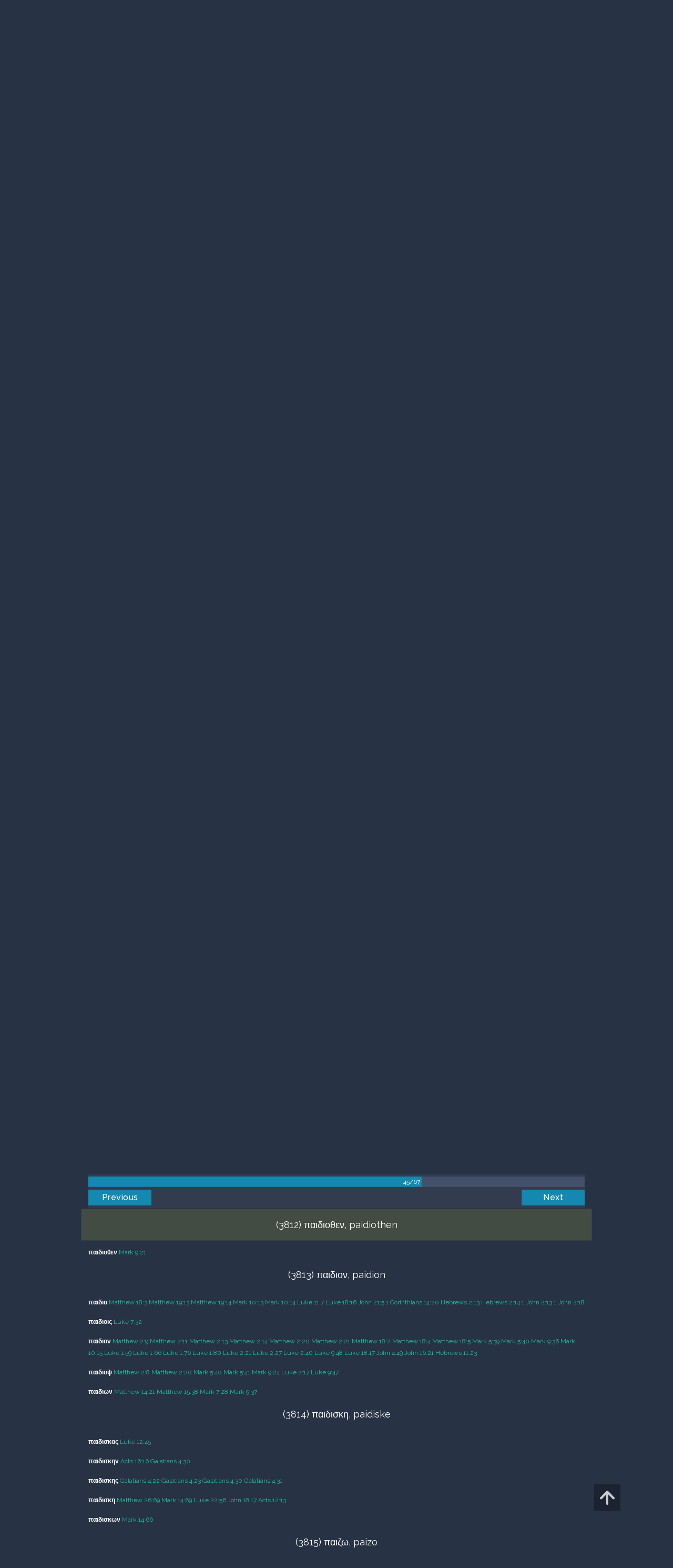

--- FILE ---
content_type: text/html; charset=UTF-8
request_url: https://m.egwwritings.org/en/book/14173.3802000
body_size: 38703
content:
<!DOCTYPE html>
<html>
<head>
    <link rel="icon" href="/images/favicon.ico" type="image/x-icon"/>
    <meta charset="utf-8">
    <meta http-equiv="X-UA-Compatible" content="IE=edge,chrome=1">
    <meta name="keywords" content=""/>
    <meta name="description" content=""/>
    <meta name="viewport" content="width=device-width, initial-scale=1">
    
    <meta property="og:title" content="Strong’s Greek Concordance" />
    <meta property="og:image" content="https://media4.egwwritings.org/covers/14173_r.jpg" />
    <meta name="twitter:site" content="">
    <meta name="twitter:card" content="summary">
    <meta name="twitter:title" content="Strong’s Greek Concordance">
    <meta name="twitter:description" content="A Concordance of words found in the King James Version from the New Testament.">
    <meta name="twitter:image:src" content="https://media4.egwwritings.org/covers/14173_r.jpg">

    <link rel="stylesheet" type="text/css" href="/assets/a591e52c/css/bootstrap.min.css" />
<link rel="stylesheet" type="text/css" href="/assets/c38633e/css/bootstrap-datepicker.min.css" />
<link rel="stylesheet" type="text/css" href="/assets/22a6b8ed/css/zabuto_calendar.css" />
<link rel="stylesheet" type="text/css" href="/assets/10ef36f/bootstrap-table.min.css" />
<link rel="stylesheet" type="text/css" href="/assets/ea45f968/css/bootstrap-slider.min.css" />
<link rel="stylesheet" type="text/css" href="//fonts.googleapis.com/css?family=Raleway:400,500|Roboto+Condensed:300,400&amp;subset=cyrillic-ext,latin" />
<link rel="stylesheet" type="text/css" href="/assets/16cd58a7/css/font-awesome.min.css" />
<link rel="stylesheet" type="text/css" href="/assets/f9f3dadb/skin/blue.monday/css/jplayer.blue.monday.css" />
<link rel="stylesheet" type="text/css" href="/assets/4830277/css/select2.css" />
<link rel="stylesheet" type="text/css" href="/assets/523e97c5/style.css" />
<link rel="stylesheet" type="text/css" href="/assets/523e97c5/custom.css" />
<link rel="stylesheet" type="text/css" href="/assets/523e97c5/extend.css" />
<title>Strong’s Greek Concordance &mdash; Ellen G. White Writings</title>
    <script type="af1700765a728368e02baca7-text/javascript">var _isLogged=false;</script>
</head>
<body class="dark-theme egw-page-lang">
<ul class="dropdown-menu custom-dropdown-menu sc-new-dropdown-menu" id="sc-dropdown-2"  >
    <li id="add_highlight_new" class="disabled"><a title="Add Highlight"><span class="glyphicon glyphicon-fire"></span></a></li>
    <li id="add_bookmark_new" class="disabled"><a title="Add Bookmark"><span class="glyphicon glyphicon-bookmark"></span></a></li>
    <li id="add_note_new" class="disabled"><a title="Add Note"><span class="glyphicon glyphicon-edit"></span></a></li>
    <li id="add_tag_new" class="disabled"><a title="Add Tag"><span class="glyphicon glyphicon-tag"></span></a></li>
</ul>
<header class="site_header">
    <section class="egw-notifications">
        <div class="egw-loader"><span></span>&nbsp;Loading&hellip;</div>
    </section>
    <div class="header-top">
        <div class="container">
            <div class="clearfix">
                                                    
                <a class="site-logo pull-left" href="/en">
                    <img src="/images/logo.svg" width="86" alt="Ellen G. White" title="Ellen G. White Writings"/>
                    <span class="logo-name">Writings</span>
                </a>

                <div class="pull-right">
                    <nav class="main-nav">
                        <li><a href="http://ellenwhite.org" target="_blank" class="noajax">ellenwhite.org</a></li>
                        
                        <li class="egw-only-lang"><a class="noajax" href="/languages">Select language</a></li>
                        
                                            <input type="hidden" id="userLogin" value="0">
                        <li><a href="/auth/login" class="noajax">Login</a></li>
                        <li><a href="/auth/registration" class="noajax">Registration</a></li>
                                        </nav>

                    <form class="navbar-search search-form" method="get"
                          action="/search">
                                                    <input type="hidden" name="lang" value="en">
                                                <div class="search-field">
                            <input type="text" id="id_query" name="query" class="typeahead search-query" value=""
                                   placeholder="Search…"
                            >
                            <div class="suggestions-list" style="display:none;">
                                <div class="suggestions-list-data">
                                                                </div>
                                <div class="suggestions-list-close"><a href="#">Close</a></div>
                            </div>
                        </div>
                        <input type="hidden" name="suggestion" value="0">
                        <div class="search-form-btns">
                            <button type="submit" class="search-form-btn submit"></button>
                            <a href="/advsearch" class="search-form-btn advanced-search noajax"></a>
                        </div>
                    </form>

                                        <a href="/index/Theme/theme/light"
                       class="theme-switcher-container noajax"><input
                                id="theme-switcher" data-on="Dark"
                                data-off="Light"
                                type="checkbox"  checked="checked"/></a>
                </div>
            </div>
        </div>
    </div>
</header>

<div id="pager-fixed" class="pager-fixed">
    <div class="container">

    </div>
</div>
<script language="JavaScript" type="af1700765a728368e02baca7-text/javascript">
    var _app_lang = 'en';
</script>
<div id="toolbar" class="toolbar text-right">
    <div class="container">
        <div class="dropdown translate-dropdown" style="display: none;">
            <a title="Turn translation off " href="#" id="translate-off" style="display: none" class="toolbar-icons active"><i class="icon-translate"></i></a>
            <a title="Translate paragraph" href="#" id="translate" class="dropdown-toggle toolbar-icons"  data-toggle="dropdown"><i class="icon-translate"></i></a>
            <ul class="dropdown-menu custom-dropdown-menu" id="translate-dropdown" aria-labelledby="translate" >
                <li class="disabled"><a href="#">No translate</a></li>
            </ul>
        </div>

        <a title="Increase Text Size" href="#" id="increaseFontSize" class="toolbar-icons font-change"><i class="icon-font-increase"></i></a>
        <a title="Decrease Text Size" href="#" id="decreaseFontSize" class="toolbar-icons font-change font-change-decr"><i class="icon-font-decrease"></i></a>
        <div class="delimiter player-delimiter"></div>
        <div class="btn-group player-btn-group">
            <button type="button" class="btn-player-ctrl btn btn-main btn-default" disabled>
                <i class="player-icon icon-play"></i>
            </button>
            <button type="button" class="btn-open-player btn btn-main btn-default" disabled>
                <div><span class="fa fa-external-link"></span><div>
                <span class="player-text open-player">--</span>
            </button>
            <button type="button" class="btn-play-current btn btn-main btn-default" disabled>
                <div><img src="/images/play_btn1.png" width="16" height="16"></div>
                <span class="player-text play-current">--</span>
            </button>
        </div>
            </div>
</div>

<main data-font-size="" class="main_content " id="main_content">
    <div class="container  text-ltr  " id="content">



        
            
        <h1>Strong’s Greek Concordance</h1>
        <ul class="breadcrumb"><li><a href="/en">Home</a></li><li><a href="/en/folders/22">Bible</a></li><li><a href="/en/folders/1369">Concordances</a></li><li class="dropdown active"><a class="dropdown-toggle" id="breadcrumb_book_14173" data-toggle="dropdown" href="#">Strong’s Greek Concordance<b class="caret"></b></a><ul id="breadcrumb_book_14173-dropdown" class="dropdown-menu"><li class="disabled"><a href="#">Read</a></li><li><a id="BreadcrumbsContent_toc" href="/en/book/14173/toc">Contents</a></li><li><a id="BreadcrumbsContent_details" href="/en/book/14173/info">Details</a></li></ul></li></ul>
        <div class="book-content">
            <div class="pager top pager-fixed-src">
        <div class="progress">
        <div class="progress-bar" role="progressbar" style="width:67.2%">
            45/67
        </div>
    </div>
    
<ul>
        <li class="previous">
                    <a class="btn-large" href="/en/book/14173.13791001">Previous</a>
        
    </li>
    
        <li class="next">
                    <a class="btn-large" href="/en/book/14173.13903001">Next</a>
        
    </li>

    </ul>
</div>    
    <div class="egw_content_container" data-lang="en" data-pubnr="14173" data-type="dictionary">
                        <h2 class="egw_content_wrapper " book_id="14173" id="3802000" data-para-id="14173.3802000" data-refcode="GCon Π.0">
    <span class="egw_content" data-refcode="14173.3802000"
                            data-translate="[]"
                      data-refcode-old="GCon Π.0">Π</span>
                    </h2>

                        <h3 class="egw_content_wrapper " book_id="14173" id="13802001" data-para-id="14173.13802001" data-refcode="GCon PAGIDEUO.1">
    <span class="egw_content" data-refcode="14173.13802001"
                            data-translate="[]"
                      data-refcode-old="GCon PAGIDEUO.1">PAGIDEUO — PARASEMOS</span>
                    </h3>

                        <h4 class="egw_content_wrapper " book_id="14173" id="3802001" data-para-id="14173.3802001" data-refcode="GCon PAGIDEUO.1">
    <span class="egw_content" data-refcode="14173.3802001"
                            data-translate="[]"
                      data-refcode-old="GCon PAGIDEUO.1">(3802) παγιδεψω, pagideuo</span>
                    </h4>

                        <p class="egw_content_wrapper indent1" book_id="14173" id="3802002" data-para-id="14173.3802002" data-refcode="GCon PAGIDEUO.2">
    <span class="egw_content" data-refcode="14173.3802002"
                            data-translate="[]"
                      data-refcode-old="GCon PAGIDEUO.2"><b>παγιδεψσωσιν</b> <a class='link egwlink egwlink_bible' href='/en/book/1965.48768#48768' data-link='1965.48768'>Matthew 22:15</a></span>
                    </p>

                        <h4 class="egw_content_wrapper " book_id="14173" id="3803001" data-para-id="14173.3803001" data-refcode="GCon PAGIS.1">
    <span class="egw_content" data-refcode="14173.3803001"
                            data-translate="[]"
                      data-refcode-old="GCon PAGIS.1">(3803) παγις, pagis</span>
                    </h4>

                        <p class="egw_content_wrapper indent1" book_id="14173" id="3803002" data-para-id="14173.3803002" data-refcode="GCon PAGIS.2">
    <span class="egw_content" data-refcode="14173.3803002"
                            data-translate="[]"
                      data-refcode-old="GCon PAGIS.2"><b>παγιδα</b> <a class='link egwlink egwlink_bible' href='/en/book/1965.57541#57541' data-link='1965.57541'>Romans 11:9</a> <a class='link egwlink egwlink_bible' href='/en/book/1965.60655#60655' data-link='1965.60655'>1 Timothy 3:7</a> <a class='link egwlink egwlink_bible' href='/en/book/1965.60776#60776' data-link='1965.60776'>1 Timothy 6:9</a></span>
                    </p>

                        <p class="egw_content_wrapper indent1" book_id="14173" id="3803003" data-para-id="14173.3803003" data-refcode="GCon PAGIS.3">
    <span class="egw_content" data-refcode="14173.3803003"
                            data-translate="[]"
                      data-refcode-old="GCon PAGIS.3"><b>παγιδος</b> <a class='link egwlink egwlink_bible' href='/en/book/1965.60891#60891' data-link='1965.60891'>2 Timothy 2:26</a></span>
                    </p>

                        <p class="egw_content_wrapper indent1" book_id="14173" id="3803004" data-para-id="14173.3803004" data-refcode="GCon PAGIS.4">
    <span class="egw_content" data-refcode="14173.3803004"
                            data-translate="[]"
                      data-refcode-old="GCon PAGIS.4"><b>παγις</b> <a class='link egwlink egwlink_bible' href='/en/book/1965.52761#52761' data-link='1965.52761'>Luke 21:35</a></span>
                    </p>

                        <h4 class="egw_content_wrapper " book_id="14173" id="3804001" data-para-id="14173.3804001" data-refcode="GCon PATHEMA.1">
    <span class="egw_content" data-refcode="14173.3804001"
                            data-translate="[]"
                      data-refcode-old="GCon PATHEMA.1">(3804) παθημα, pathema</span>
                    </h4>

                        <p class="egw_content_wrapper indent1" book_id="14173" id="3804002" data-para-id="14173.3804002" data-refcode="GCon PATHEMA.2">
    <span class="egw_content" data-refcode="14173.3804002"
                            data-translate="[]"
                      data-refcode-old="GCon PATHEMA.2"><b>παθημασιν</b> <a class='link egwlink egwlink_bible' href='/en/book/1965.59519#59519' data-link='1965.59519'>Galatians 5:24</a> <a class='link egwlink egwlink_bible' href='/en/book/1965.60140#60140' data-link='1965.60140'>Colossians 1:24</a> <a class='link egwlink egwlink_bible' href='/en/book/1965.60914#60914' data-link='1965.60914'>2 Timothy 3:11</a> <a class='link egwlink egwlink_bible' href='/en/book/1965.62136#62136' data-link='1965.62136'>1 Peter 4:13</a></span>
                    </p>

                        <p class="egw_content_wrapper indent1" book_id="14173" id="3804003" data-para-id="14173.3804003" data-refcode="GCon PATHEMA.3">
    <span class="egw_content" data-refcode="14173.3804003"
                            data-translate="[]"
                      data-refcode-old="GCon PATHEMA.3"><b>παθηματα</b> <a class='link egwlink egwlink_bible' href='/en/book/1965.57293#57293' data-link='1965.57293'>Romans 7:5</a> <a class='link egwlink egwlink_bible' href='/en/book/1965.57370#57370' data-link='1965.57370'>Romans 8:18</a> <a class='link egwlink egwlink_bible' href='/en/book/1965.58739#58739' data-link='1965.58739'>2 Corinthians 1:5</a> <a class='link egwlink egwlink_bible' href='/en/book/1965.61985#61985' data-link='1965.61985'>1 Peter 1:11</a></span>
                    </p>

                        <p class="egw_content_wrapper indent1" book_id="14173" id="3804004" data-para-id="14173.3804004" data-refcode="GCon PATHEMA.4">
    <span class="egw_content" data-refcode="14173.3804004"
                            data-translate="[]"
                      data-refcode-old="GCon PATHEMA.4"><b>παθηματων</b> <a class='link egwlink egwlink_bible' href='/en/book/1965.58741#58741' data-link='1965.58741'>2 Corinthians 1:6</a> <a class='link egwlink egwlink_bible' href='/en/book/1965.58743#58743' data-link='1965.58743'>2 Corinthians 1:7</a> <a class='link egwlink egwlink_bible' href='/en/book/1965.60021#60021' data-link='1965.60021'>Philippians 3:10</a> <a class='link egwlink egwlink_bible' href='/en/book/1965.61170#61170' data-link='1965.61170'>Hebrews 2:10</a> <a class='link egwlink egwlink_bible' href='/en/book/1965.61534#61534' data-link='1965.61534'>Hebrews 10:32</a> <a class='link egwlink egwlink_bible' href='/en/book/1965.62151#62151' data-link='1965.62151'>1 Peter 5:1</a> <a class='link egwlink egwlink_bible' href='/en/book/1965.62167#62167' data-link='1965.62167'>1 Peter 5:9</a></span>
                    </p>

                        <p class="egw_content_wrapper indent1" book_id="14173" id="3804005" data-para-id="14173.3804005" data-refcode="GCon PATHEMA.5">
    <span class="egw_content" data-refcode="14173.3804005"
                            data-translate="[]"
                      data-refcode-old="GCon PATHEMA.5"><b>παθημα</b> <a class='link egwlink egwlink_bible' href='/en/book/1965.61168#61168' data-link='1965.61168'>Hebrews 2:9</a></span>
                    </p>

                        <h4 class="egw_content_wrapper " book_id="14173" id="3805001" data-para-id="14173.3805001" data-refcode="GCon PATHETOS.1">
    <span class="egw_content" data-refcode="14173.3805001"
                            data-translate="[]"
                      data-refcode-old="GCon PATHETOS.1">(3805) παθητος, pathetos</span>
                    </h4>

                        <p class="egw_content_wrapper indent1" book_id="14173" id="3805002" data-para-id="14173.3805002" data-refcode="GCon PATHETOS.2">
    <span class="egw_content" data-refcode="14173.3805002"
                            data-translate="[]"
                      data-refcode-old="GCon PATHETOS.2"><b>παθητος</b> <a class='link egwlink egwlink_bible' href='/en/book/1965.56783#56783' data-link='1965.56783'>Acts 26:23</a></span>
                    </p>

                        <h4 class="egw_content_wrapper " book_id="14173" id="3806001" data-para-id="14173.3806001" data-refcode="GCon PATHOS.1">
    <span class="egw_content" data-refcode="14173.3806001"
                            data-translate="[]"
                      data-refcode-old="GCon PATHOS.1">(3806) παθος, pathos</span>
                    </h4>

                        <p class="egw_content_wrapper indent1" book_id="14173" id="3806002" data-para-id="14173.3806002" data-refcode="GCon PATHOS.2">
    <span class="egw_content" data-refcode="14173.3806002"
                            data-translate="[]"
                      data-refcode-old="GCon PATHOS.2"><b>παθει</b> <a class='link egwlink egwlink_bible' href='/en/book/1965.60386#60386' data-link='1965.60386'>1 Thessalonians 4:5</a></span>
                    </p>

                        <p class="egw_content_wrapper indent1" book_id="14173" id="3806003" data-para-id="14173.3806003" data-refcode="GCon PATHOS.3">
    <span class="egw_content" data-refcode="14173.3806003"
                            data-translate="[]"
                      data-refcode-old="GCon PATHOS.3"><b>παθη</b> <a class='link egwlink egwlink_bible' href='/en/book/1965.57007#57007' data-link='1965.57007'>Romans 1:26</a></span>
                    </p>

                        <p class="egw_content_wrapper indent1" book_id="14173" id="3806004" data-para-id="14173.3806004" data-refcode="GCon PATHOS.4">
    <span class="egw_content" data-refcode="14173.3806004"
                            data-translate="[]"
                      data-refcode-old="GCon PATHOS.4"><b>παθος</b> <a class='link egwlink egwlink_bible' href='/en/book/1965.60208#60208' data-link='1965.60208'>Colossians 3:5</a></span>
                    </p>

                        <h4 class="egw_content_wrapper " book_id="14173" id="3807001" data-para-id="14173.3807001" data-refcode="GCon PAIDAGOGOS.1">
    <span class="egw_content" data-refcode="14173.3807001"
                            data-translate="[]"
                      data-refcode-old="GCon PAIDAGOGOS.1">(3807) παιδαγωγος, paidagogos</span>
                    </h4>

                        <p class="egw_content_wrapper indent1" book_id="14173" id="3807002" data-para-id="14173.3807002" data-refcode="GCon PAIDAGOGOS.2">
    <span class="egw_content" data-refcode="14173.3807002"
                            data-translate="[]"
                      data-refcode-old="GCon PAIDAGOGOS.2"><b>παιδαγωγον</b> <a class='link egwlink egwlink_bible' href='/en/book/1965.59399#59399' data-link='1965.59399'>Galatians 3:25</a></span>
                    </p>

                        <p class="egw_content_wrapper indent1" book_id="14173" id="3807003" data-para-id="14173.3807003" data-refcode="GCon PAIDAGOGOS.3">
    <span class="egw_content" data-refcode="14173.3807003"
                            data-translate="[]"
                      data-refcode-old="GCon PAIDAGOGOS.3"><b>παιδαγωγος</b> <a class='link egwlink egwlink_bible' href='/en/book/1965.59397#59397' data-link='1965.59397'>Galatians 3:24</a></span>
                    </p>

                        <p class="egw_content_wrapper indent1" book_id="14173" id="3807004" data-para-id="14173.3807004" data-refcode="GCon PAIDAGOGOS.4">
    <span class="egw_content" data-refcode="14173.3807004"
                            data-translate="[]"
                      data-refcode-old="GCon PAIDAGOGOS.4"><b>παιδαγωγοψς</b> <a class='link egwlink egwlink_bible' href='/en/book/1965.58011#58011' data-link='1965.58011'>1 Corinthians 4:15</a></span>
                    </p>

                        <h4 class="egw_content_wrapper " book_id="14173" id="3808001" data-para-id="14173.3808001" data-refcode="GCon PAIDARION.1">
    <span class="egw_content" data-refcode="14173.3808001"
                            data-translate="[]"
                      data-refcode-old="GCon PAIDARION.1">(3808) παιδαριον, paidarion</span>
                    </h4>

                        <p class="egw_content_wrapper indent1" book_id="14173" id="3808002" data-para-id="14173.3808002" data-refcode="GCon PAIDARION.2">
    <span class="egw_content" data-refcode="14173.3808002"
                            data-translate="[]"
                      data-refcode-old="GCon PAIDARION.2"><b>παιδαριοις</b> <a class='link egwlink egwlink_bible' href='/en/book/1965.47933#47933' data-link='1965.47933'>Matthew 11:16</a></span>
                    </p>

                        <p class="egw_content_wrapper indent1" book_id="14173" id="3808003" data-para-id="14173.3808003" data-refcode="GCon PAIDARION.3">
    <span class="egw_content" data-refcode="14173.3808003"
                            data-translate="[]"
                      data-refcode-old="GCon PAIDARION.3"><b>παιδαριον</b> <a class='link egwlink egwlink_bible' href='/en/book/1965.53581#53581' data-link='1965.53581'>John 6:9</a></span>
                    </p>

                        <h4 class="egw_content_wrapper " book_id="14173" id="3809001" data-para-id="14173.3809001" data-refcode="GCon PAIDEIA.1">
    <span class="egw_content" data-refcode="14173.3809001"
                            data-translate="[]"
                      data-refcode-old="GCon PAIDEIA.1">(3809) παιδεια, paideia</span>
                    </h4>

                        <p class="egw_content_wrapper indent1" book_id="14173" id="3809002" data-para-id="14173.3809002" data-refcode="GCon PAIDEIA.2">
    <span class="egw_content" data-refcode="14173.3809002"
                            data-translate="[]"
                      data-refcode-old="GCon PAIDEIA.2"><b>παιδειαν</b> <a class='link egwlink egwlink_bible' href='/en/book/1965.60924#60924' data-link='1965.60924'>2 Timothy 3:16</a> <a class='link egwlink egwlink_bible' href='/en/book/1965.61644#61644' data-link='1965.61644'>Hebrews 12:7</a></span>
                    </p>

                        <p class="egw_content_wrapper indent1" book_id="14173" id="3809003" data-para-id="14173.3809003" data-refcode="GCon PAIDEIA.3">
    <span class="egw_content" data-refcode="14173.3809003"
                            data-translate="[]"
                      data-refcode-old="GCon PAIDEIA.3"><b>παιδειας</b> <a class='link egwlink egwlink_bible' href='/en/book/1965.61640#61640' data-link='1965.61640'>Hebrews 12:5</a> <a class='link egwlink egwlink_bible' href='/en/book/1965.61646#61646' data-link='1965.61646'>Hebrews 12:8</a></span>
                    </p>

                        <p class="egw_content_wrapper indent1" book_id="14173" id="3809004" data-para-id="14173.3809004" data-refcode="GCon PAIDEIA.4">
    <span class="egw_content" data-refcode="14173.3809004"
                            data-translate="[]"
                      data-refcode-old="GCon PAIDEIA.4"><b>παιδεια</b> <a class='link egwlink egwlink_bible' href='/en/book/1965.59837#59837' data-link='1965.59837'>Ephesians 6:4</a> <a class='link egwlink egwlink_bible' href='/en/book/1965.61652#61652' data-link='1965.61652'>Hebrews 12:11</a></span>
                    </p>

                        <h4 class="egw_content_wrapper " book_id="14173" id="3810001" data-para-id="14173.3810001" data-refcode="GCon PAIDEUTES.1">
    <span class="egw_content" data-refcode="14173.3810001"
                            data-translate="[]"
                      data-refcode-old="GCon PAIDEUTES.1">(3810) παιδεψτης, paideutes</span>
                    </h4>

                        <p class="egw_content_wrapper indent1" book_id="14173" id="3810002" data-para-id="14173.3810002" data-refcode="GCon PAIDEUTES.2">
    <span class="egw_content" data-refcode="14173.3810002"
                            data-translate="[]"
                      data-refcode-old="GCon PAIDEUTES.2"><b>παιδεψτας</b> <a class='link egwlink egwlink_bible' href='/en/book/1965.61648#61648' data-link='1965.61648'>Hebrews 12:9</a></span>
                    </p>

                        <p class="egw_content_wrapper indent1" book_id="14173" id="3810003" data-para-id="14173.3810003" data-refcode="GCon PAIDEUTES.3">
    <span class="egw_content" data-refcode="14173.3810003"
                            data-translate="[]"
                      data-refcode-old="GCon PAIDEUTES.3"><b>παιδεψτην</b> <a class='link egwlink egwlink_bible' href='/en/book/1965.57060#57060' data-link='1965.57060'>Romans 2:20</a></span>
                    </p>

                        <h4 class="egw_content_wrapper " book_id="14173" id="3811001" data-para-id="14173.3811001" data-refcode="GCon PAIDEUO.1">
    <span class="egw_content" data-refcode="14173.3811001"
                            data-translate="[]"
                      data-refcode-old="GCon PAIDEUO.1">(3811) παιδεψω, paideuo</span>
                    </h4>

                        <p class="egw_content_wrapper indent1" book_id="14173" id="3811002" data-para-id="14173.3811002" data-refcode="GCon PAIDEUO.2">
    <span class="egw_content" data-refcode="14173.3811002"
                            data-translate="[]"
                      data-refcode-old="GCon PAIDEUO.2"><b>επαιδεψθη</b> <a class='link egwlink egwlink_bible' href='/en/book/1965.55348#55348' data-link='1965.55348'>Acts 7:22</a></span>
                    </p>

                        <p class="egw_content_wrapper indent1" book_id="14173" id="3811003" data-para-id="14173.3811003" data-refcode="GCon PAIDEUO.3">
    <span class="egw_content" data-refcode="14173.3811003"
                            data-translate="[]"
                      data-refcode-old="GCon PAIDEUO.3"><b>επαιδεψον</b> <a class='link egwlink egwlink_bible' href='/en/book/1965.61650#61650' data-link='1965.61650'>Hebrews 12:10</a></span>
                    </p>

                        <p class="egw_content_wrapper indent1" book_id="14173" id="3811004" data-para-id="14173.3811004" data-refcode="GCon PAIDEUO.4">
    <span class="egw_content" data-refcode="14173.3811004"
                            data-translate="[]"
                      data-refcode-old="GCon PAIDEUO.4"><b>παιδεψει</b> <a class='link egwlink egwlink_bible' href='/en/book/1965.61642#61642' data-link='1965.61642'>Hebrews 12:6</a> <a class='link egwlink egwlink_bible' href='/en/book/1965.61644#61644' data-link='1965.61644'>Hebrews 12:7</a></span>
                    </p>

                        <p class="egw_content_wrapper indent1" book_id="14173" id="3811005" data-para-id="14173.3811005" data-refcode="GCon PAIDEUO.5">
    <span class="egw_content" data-refcode="14173.3811005"
                            data-translate="[]"
                      data-refcode-old="GCon PAIDEUO.5"><b>παιδεψθωσιν</b> <a class='link egwlink egwlink_bible' href='/en/book/1965.60609#60609' data-link='1965.60609'>1 Timothy 1:20</a></span>
                    </p>

                        <p class="egw_content_wrapper indent1" book_id="14173" id="3811006" data-para-id="14173.3811006" data-refcode="GCon PAIDEUO.6">
    <span class="egw_content" data-refcode="14173.3811006"
                            data-translate="[]"
                      data-refcode-old="GCon PAIDEUO.6"><b>παιδεψομεθα</b> <a class='link egwlink egwlink_bible' href='/en/book/1965.58386#58386' data-link='1965.58386'>1 Corinthians 11:32</a></span>
                    </p>

                        <p class="egw_content_wrapper indent1" book_id="14173" id="3811007" data-para-id="14173.3811007" data-refcode="GCon PAIDEUO.7">
    <span class="egw_content" data-refcode="14173.3811007"
                            data-translate="[]"
                      data-refcode-old="GCon PAIDEUO.7"><b>παιδεψομενοι</b> <a class='link egwlink egwlink_bible' href='/en/book/1965.58948#58948' data-link='1965.58948'>2 Corinthians 6:9</a></span>
                    </p>

                        <p class="egw_content_wrapper indent1" book_id="14173" id="3811008" data-para-id="14173.3811008" data-refcode="GCon PAIDEUO.8">
    <span class="egw_content" data-refcode="14173.3811008"
                            data-translate="[]"
                      data-refcode-old="GCon PAIDEUO.8"><b>παιδεψοντα</b> <a class='link egwlink egwlink_bible' href='/en/book/1965.60889#60889' data-link='1965.60889'>2 Timothy 2:25</a></span>
                    </p>

                        <p class="egw_content_wrapper indent1" book_id="14173" id="3811009" data-para-id="14173.3811009" data-refcode="GCon PAIDEUO.9">
    <span class="egw_content" data-refcode="14173.3811009"
                            data-translate="[]"
                      data-refcode-old="GCon PAIDEUO.9"><b>παιδεψοψσα</b> <a class='link egwlink egwlink_bible' href='/en/book/1965.61030#61030' data-link='1965.61030'>Titus 2:12</a></span>
                    </p>

                        <p class="egw_content_wrapper indent1" book_id="14173" id="3811010" data-para-id="14173.3811010" data-refcode="GCon PAIDEUO.10">
    <span class="egw_content" data-refcode="14173.3811010"
                            data-translate="[]"
                      data-refcode-old="GCon PAIDEUO.10"><b>παιδεψσας</b> <a class='link egwlink egwlink_bible' href='/en/book/1965.52943#52943' data-link='1965.52943'>Luke 23:16</a> <a class='link egwlink egwlink_bible' href='/en/book/1965.52955#52955' data-link='1965.52955'>Luke 23:22</a></span>
                    </p>

                        <p class="egw_content_wrapper indent1" book_id="14173" id="3811011" data-para-id="14173.3811011" data-refcode="GCon PAIDEUO.11">
    <span class="egw_content" data-refcode="14173.3811011"
                            data-translate="[]"
                      data-refcode-old="GCon PAIDEUO.11"><b>παιδεψω</b> <a class='link egwlink egwlink_bible' href='/en/book/1965.62769#62769' data-link='1965.62769'>Revelation 3:19</a></span>
                    </p>

                        <p class="egw_content_wrapper indent1" book_id="14173" id="3811012" data-para-id="14173.3811012" data-refcode="GCon PAIDEUO.12">
    <span class="egw_content" data-refcode="14173.3811012"
                            data-translate="[]"
                      data-refcode-old="GCon PAIDEUO.12"><b>πεπαιδεψμενος</b> <a class='link egwlink egwlink_bible' href='/en/book/1965.56501#56501' data-link='1965.56501'>Acts 22:3</a></span>
                    </p>

                        <h4 class="egw_content_wrapper " book_id="14173" id="3812001" data-para-id="14173.3812001" data-refcode="GCon PAIDIOTHEN.1">
    <span class="egw_content" data-refcode="14173.3812001"
                            data-translate="[]"
                      data-refcode-old="GCon PAIDIOTHEN.1">(3812) παιδιοθεν, paidiothen</span>
                    </h4>

                        <p class="egw_content_wrapper indent1" book_id="14173" id="3812002" data-para-id="14173.3812002" data-refcode="GCon PAIDIOTHEN.2">
    <span class="egw_content" data-refcode="14173.3812002"
                            data-translate="[]"
                      data-refcode-old="GCon PAIDIOTHEN.2"><b>παιδιοθεν</b> <a class='link egwlink egwlink_bible' href='/en/book/1965.50128#50128' data-link='1965.50128'>Mark 9:21</a></span>
                    </p>

                        <h4 class="egw_content_wrapper " book_id="14173" id="3813001" data-para-id="14173.3813001" data-refcode="GCon PAIDION.1">
    <span class="egw_content" data-refcode="14173.3813001"
                            data-translate="[]"
                      data-refcode-old="GCon PAIDION.1">(3813) παιδιον, paidion</span>
                    </h4>

                        <p class="egw_content_wrapper indent1" book_id="14173" id="3813002" data-para-id="14173.3813002" data-refcode="GCon PAIDION.2">
    <span class="egw_content" data-refcode="14173.3813002"
                            data-translate="[]"
                      data-refcode-old="GCon PAIDION.2"><b>παιδια</b> <a class='link egwlink egwlink_bible' href='/en/book/1965.48450#48450' data-link='1965.48450'>Matthew 18:3</a> <a class='link egwlink egwlink_bible' href='/en/book/1965.48541#48541' data-link='1965.48541'>Matthew 19:13</a> <a class='link egwlink egwlink_bible' href='/en/book/1965.48543#48543' data-link='1965.48543'>Matthew 19:14</a> <a class='link egwlink egwlink_bible' href='/en/book/1965.50213#50213' data-link='1965.50213'>Mark 10:13</a> <a class='link egwlink egwlink_bible' href='/en/book/1965.50215#50215' data-link='1965.50215'>Mark 10:14</a> <a class='link egwlink egwlink_bible' href='/en/book/1965.51853#51853' data-link='1965.51853'>Luke 11:7</a> <a class='link egwlink egwlink_bible' href='/en/book/1965.52444#52444' data-link='1965.52444'>Luke 18:16</a> <a class='link egwlink egwlink_bible' href='/en/book/1965.54870#54870' data-link='1965.54870'>John 21:5</a> <a class='link egwlink egwlink_bible' href='/en/book/1965.58521#58521' data-link='1965.58521'>1 Corinthians 14:20</a> <a class='link egwlink egwlink_bible' href='/en/book/1965.61176#61176' data-link='1965.61176'>Hebrews 2:13</a> <a class='link egwlink egwlink_bible' href='/en/book/1965.61178#61178' data-link='1965.61178'>Hebrews 2:14</a> <a class='link egwlink egwlink_bible' href='/en/book/1965.62352#62352' data-link='1965.62352'>1 John 2:13</a> <a class='link egwlink egwlink_bible' href='/en/book/1965.62362#62362' data-link='1965.62362'>1 John 2:18</a></span>
                    </p>

                        <p class="egw_content_wrapper indent1" book_id="14173" id="3813003" data-para-id="14173.3813003" data-refcode="GCon PAIDION.3">
    <span class="egw_content" data-refcode="14173.3813003"
                            data-translate="[]"
                      data-refcode-old="GCon PAIDION.3"><b>παιδιοις</b> <a class='link egwlink egwlink_bible' href='/en/book/1965.51479#51479' data-link='1965.51479'>Luke 7:32</a></span>
                    </p>

                        <p class="egw_content_wrapper indent1" book_id="14173" id="3813004" data-para-id="14173.3813004" data-refcode="GCon PAIDION.4">
    <span class="egw_content" data-refcode="14173.3813004"
                            data-translate="[]"
                      data-refcode-old="GCon PAIDION.4"><b>παιδιον</b> <a class='link egwlink egwlink_bible' href='/en/book/1965.47330#47330' data-link='1965.47330'>Matthew 2:9</a> <a class='link egwlink egwlink_bible' href='/en/book/1965.47334#47334' data-link='1965.47334'>Matthew 2:11</a> <a class='link egwlink egwlink_bible' href='/en/book/1965.47338#47338' data-link='1965.47338'>Matthew 2:13</a> <a class='link egwlink egwlink_bible' href='/en/book/1965.47340#47340' data-link='1965.47340'>Matthew 2:14</a> <a class='link egwlink egwlink_bible' href='/en/book/1965.47352#47352' data-link='1965.47352'>Matthew 2:20</a> <a class='link egwlink egwlink_bible' href='/en/book/1965.47354#47354' data-link='1965.47354'>Matthew 2:21</a> <a class='link egwlink egwlink_bible' href='/en/book/1965.48448#48448' data-link='1965.48448'>Matthew 18:2</a> <a class='link egwlink egwlink_bible' href='/en/book/1965.48452#48452' data-link='1965.48452'>Matthew 18:4</a> <a class='link egwlink egwlink_bible' href='/en/book/1965.48454#48454' data-link='1965.48454'>Matthew 18:5</a> <a class='link egwlink egwlink_bible' href='/en/book/1965.49812#49812' data-link='1965.49812'>Mark 5:39</a> <a class='link egwlink egwlink_bible' href='/en/book/1965.49814#49814' data-link='1965.49814'>Mark 5:40</a> <a class='link egwlink egwlink_bible' href='/en/book/1965.50158#50158' data-link='1965.50158'>Mark 9:36</a> <a class='link egwlink egwlink_bible' href='/en/book/1965.50217#50217' data-link='1965.50217'>Mark 10:15</a> <a class='link egwlink egwlink_bible' href='/en/book/1965.50923#50923' data-link='1965.50923'>Luke 1:59</a> <a class='link egwlink egwlink_bible' href='/en/book/1965.50937#50937' data-link='1965.50937'>Luke 1:66</a> <a class='link egwlink egwlink_bible' href='/en/book/1965.50957#50957' data-link='1965.50957'>Luke 1:76</a> <a class='link egwlink egwlink_bible' href='/en/book/1965.50965#50965' data-link='1965.50965'>Luke 1:80</a> <a class='link egwlink egwlink_bible' href='/en/book/1965.51008#51008' data-link='1965.51008'>Luke 2:21</a> <a class='link egwlink egwlink_bible' href='/en/book/1965.51020#51020' data-link='1965.51020'>Luke 2:27</a> <a class='link egwlink egwlink_bible' href='/en/book/1965.51046#51046' data-link='1965.51046'>Luke 2:40</a> <a class='link egwlink egwlink_bible' href='/en/book/1965.51725#51725' data-link='1965.51725'>Luke 9:48</a> <a class='link egwlink egwlink_bible' href='/en/book/1965.52446#52446' data-link='1965.52446'>Luke 18:17</a> <a class='link egwlink egwlink_bible' href='/en/book/1965.53457#53457' data-link='1965.53457'>John 4:49</a> <a class='link egwlink egwlink_bible' href='/en/book/1965.54553#54553' data-link='1965.54553'>John 16:21</a> <a class='link egwlink egwlink_bible' href='/en/book/1965.61595#61595' data-link='1965.61595'>Hebrews 11:23</a></span>
                    </p>

                        <p class="egw_content_wrapper indent1" book_id="14173" id="3813005" data-para-id="14173.3813005" data-refcode="GCon PAIDION.5">
    <span class="egw_content" data-refcode="14173.3813005"
                            data-translate="[]"
                      data-refcode-old="GCon PAIDION.5"><b>παιδιοψ</b> <a class='link egwlink egwlink_bible' href='/en/book/1965.47328#47328' data-link='1965.47328'>Matthew 2:8</a> <a class='link egwlink egwlink_bible' href='/en/book/1965.47352#47352' data-link='1965.47352'>Matthew 2:20</a> <a class='link egwlink egwlink_bible' href='/en/book/1965.49814#49814' data-link='1965.49814'>Mark 5:40</a> <a class='link egwlink egwlink_bible' href='/en/book/1965.49816#49816' data-link='1965.49816'>Mark 5:41</a> <a class='link egwlink egwlink_bible' href='/en/book/1965.50134#50134' data-link='1965.50134'>Mark 9:24</a> <a class='link egwlink egwlink_bible' href='/en/book/1965.51000#51000' data-link='1965.51000'>Luke 2:17</a> <a class='link egwlink egwlink_bible' href='/en/book/1965.51723#51723' data-link='1965.51723'>Luke 9:47</a></span>
                    </p>

                        <p class="egw_content_wrapper indent1" book_id="14173" id="3813006" data-para-id="14173.3813006" data-refcode="GCon PAIDION.6">
    <span class="egw_content" data-refcode="14173.3813006"
                            data-translate="[]"
                      data-refcode-old="GCon PAIDION.6"><b>παιδιων</b> <a class='link egwlink egwlink_bible' href='/en/book/1965.48222#48222' data-link='1965.48222'>Matthew 14:21</a> <a class='link egwlink egwlink_bible' href='/en/book/1965.48329#48329' data-link='1965.48329'>Matthew 15:38</a> <a class='link egwlink egwlink_bible' href='/en/book/1965.49990#49990' data-link='1965.49990'>Mark 7:28</a> <a class='link egwlink egwlink_bible' href='/en/book/1965.50160#50160' data-link='1965.50160'>Mark 9:37</a></span>
                    </p>

                        <h4 class="egw_content_wrapper " book_id="14173" id="3814001" data-para-id="14173.3814001" data-refcode="GCon PAIDISKE.1">
    <span class="egw_content" data-refcode="14173.3814001"
                            data-translate="[]"
                      data-refcode-old="GCon PAIDISKE.1">(3814) παιδισκη, paidiske</span>
                    </h4>

                        <p class="egw_content_wrapper indent1" book_id="14173" id="3814002" data-para-id="14173.3814002" data-refcode="GCon PAIDISKE.2">
    <span class="egw_content" data-refcode="14173.3814002"
                            data-translate="[]"
                      data-refcode-old="GCon PAIDISKE.2"><b>παιδισκας</b> <a class='link egwlink egwlink_bible' href='/en/book/1965.52038#52038' data-link='1965.52038'>Luke 12:45</a></span>
                    </p>

                        <p class="egw_content_wrapper indent1" book_id="14173" id="3814003" data-para-id="14173.3814003" data-refcode="GCon PAIDISKE.3">
    <span class="egw_content" data-refcode="14173.3814003"
                            data-translate="[]"
                      data-refcode-old="GCon PAIDISKE.3"><b>παιδισκην</b> <a class='link egwlink egwlink_bible' href='/en/book/1965.56079#56079' data-link='1965.56079'>Acts 16:16</a> <a class='link egwlink egwlink_bible' href='/en/book/1965.59468#59468' data-link='1965.59468'>Galatians 4:30</a></span>
                    </p>

                        <p class="egw_content_wrapper indent1" book_id="14173" id="3814004" data-para-id="14173.3814004" data-refcode="GCon PAIDISKE.4">
    <span class="egw_content" data-refcode="14173.3814004"
                            data-translate="[]"
                      data-refcode-old="GCon PAIDISKE.4"><b>παιδισκης</b> <a class='link egwlink egwlink_bible' href='/en/book/1965.59452#59452' data-link='1965.59452'>Galatians 4:22</a> <a class='link egwlink egwlink_bible' href='/en/book/1965.59454#59454' data-link='1965.59454'>Galatians 4:23</a> <a class='link egwlink egwlink_bible' href='/en/book/1965.59468#59468' data-link='1965.59468'>Galatians 4:30</a> <a class='link egwlink egwlink_bible' href='/en/book/1965.59470#59470' data-link='1965.59470'>Galatians 4:31</a></span>
                    </p>

                        <p class="egw_content_wrapper indent1" book_id="14173" id="3814005" data-para-id="14173.3814005" data-refcode="GCon PAIDISKE.5">
    <span class="egw_content" data-refcode="14173.3814005"
                            data-translate="[]"
                      data-refcode-old="GCon PAIDISKE.5"><b>παιδισκη</b> <a class='link egwlink egwlink_bible' href='/en/book/1965.49244#49244' data-link='1965.49244'>Matthew 26:69</a> <a class='link egwlink egwlink_bible' href='/en/book/1965.50661#50661' data-link='1965.50661'>Mark 14:69</a> <a class='link egwlink egwlink_bible' href='/en/book/1965.52880#52880' data-link='1965.52880'>Luke 22:56</a> <a class='link egwlink egwlink_bible' href='/en/book/1965.54665#54665' data-link='1965.54665'>John 18:17</a> <a class='link egwlink egwlink_bible' href='/en/book/1965.55777#55777' data-link='1965.55777'>Acts 12:13</a></span>
                    </p>

                        <p class="egw_content_wrapper indent1" book_id="14173" id="3814006" data-para-id="14173.3814006" data-refcode="GCon PAIDISKE.6">
    <span class="egw_content" data-refcode="14173.3814006"
                            data-translate="[]"
                      data-refcode-old="GCon PAIDISKE.6"><b>παιδισκων</b> <a class='link egwlink egwlink_bible' href='/en/book/1965.50655#50655' data-link='1965.50655'>Mark 14:66</a></span>
                    </p>

                        <h4 class="egw_content_wrapper " book_id="14173" id="3815001" data-para-id="14173.3815001" data-refcode="GCon PAIZO.1">
    <span class="egw_content" data-refcode="14173.3815001"
                            data-translate="[]"
                      data-refcode-old="GCon PAIZO.1">(3815) παιζω, paizo</span>
                    </h4>

                        <p class="egw_content_wrapper indent1" book_id="14173" id="3815002" data-para-id="14173.3815002" data-refcode="GCon PAIZO.2">
    <span class="egw_content" data-refcode="14173.3815002"
                            data-translate="[]"
                      data-refcode-old="GCon PAIZO.2"><b>παιζειν</b> <a class='link egwlink egwlink_bible' href='/en/book/1965.58269#58269' data-link='1965.58269'>1 Corinthians 10:7</a></span>
                    </p>

                        <h4 class="egw_content_wrapper " book_id="14173" id="3816001" data-para-id="14173.3816001" data-refcode="GCon PAIS.1">
    <span class="egw_content" data-refcode="14173.3816001"
                            data-translate="[]"
                      data-refcode-old="GCon PAIS.1">(3816) παις, pais</span>
                    </h4>

                        <p class="egw_content_wrapper indent1" book_id="14173" id="3816002" data-para-id="14173.3816002" data-refcode="GCon PAIS.2">
    <span class="egw_content" data-refcode="14173.3816002"
                            data-translate="[]"
                      data-refcode-old="GCon PAIS.2"><b>παιδας</b> <a class='link egwlink egwlink_bible' href='/en/book/1965.47344#47344' data-link='1965.47344'>Matthew 2:16</a> <a class='link egwlink egwlink_bible' href='/en/book/1965.48675#48675' data-link='1965.48675'>Matthew 21:15</a> <a class='link egwlink egwlink_bible' href='/en/book/1965.52038#52038' data-link='1965.52038'>Luke 12:45</a></span>
                    </p>

                        <p class="egw_content_wrapper indent1" book_id="14173" id="3816003" data-para-id="14173.3816003" data-refcode="GCon PAIS.3">
    <span class="egw_content" data-refcode="14173.3816003"
                            data-translate="[]"
                      data-refcode-old="GCon PAIS.3"><b>παιδα</b> <a class='link egwlink egwlink_bible' href='/en/book/1965.51713#51713' data-link='1965.51713'>Luke 9:42</a> <a class='link egwlink egwlink_bible' href='/en/book/1965.55086#55086' data-link='1965.55086'>Acts 3:13</a> <a class='link egwlink egwlink_bible' href='/en/book/1965.55112#55112' data-link='1965.55112'>Acts 3:26</a> <a class='link egwlink egwlink_bible' href='/en/book/1965.55167#55167' data-link='1965.55167'>Acts 4:27</a> <a class='link egwlink egwlink_bible' href='/en/book/1965.56361#56361' data-link='1965.56361'>Acts 20:12</a></span>
                    </p>

                        <p class="egw_content_wrapper indent1" book_id="14173" id="3816004" data-para-id="14173.3816004" data-refcode="GCon PAIS.4">
    <span class="egw_content" data-refcode="14173.3816004"
                            data-translate="[]"
                      data-refcode-old="GCon PAIS.4"><b>παιδος</b> <a class='link egwlink egwlink_bible' href='/en/book/1965.50913#50913' data-link='1965.50913'>Luke 1:54</a> <a class='link egwlink egwlink_bible' href='/en/book/1965.50943#50943' data-link='1965.50943'>Luke 1:69</a> <a class='link egwlink egwlink_bible' href='/en/book/1965.51618#51618' data-link='1965.51618'>Luke 8:51</a> <a class='link egwlink egwlink_bible' href='/en/book/1965.55163#55163' data-link='1965.55163'>Acts 4:25</a> <a class='link egwlink egwlink_bible' href='/en/book/1965.55173#55173' data-link='1965.55173'>Acts 4:30</a></span>
                    </p>

                        <p class="egw_content_wrapper indent1" book_id="14173" id="3816005" data-para-id="14173.3816005" data-refcode="GCon PAIS.5">
    <span class="egw_content" data-refcode="14173.3816005"
                            data-translate="[]"
                      data-refcode-old="GCon PAIS.5"><b>παιδων</b> <a class='link egwlink egwlink_bible' href='/en/book/1965.52261#52261' data-link='1965.52261'>Luke 15:26</a></span>
                    </p>

                        <p class="egw_content_wrapper indent1" book_id="14173" id="3816006" data-para-id="14173.3816006" data-refcode="GCon PAIS.6">
    <span class="egw_content" data-refcode="14173.3816006"
                            data-translate="[]"
                      data-refcode-old="GCon PAIS.6"><b>παις</b> <a class='link egwlink egwlink_bible' href='/en/book/1965.47682#47682' data-link='1965.47682'>Matthew 8:6</a> <a class='link egwlink egwlink_bible' href='/en/book/1965.47686#47686' data-link='1965.47686'>Matthew 8:8</a> <a class='link egwlink egwlink_bible' href='/en/book/1965.47696#47696' data-link='1965.47696'>Matthew 8:13</a> <a class='link egwlink egwlink_bible' href='/en/book/1965.47998#47998' data-link='1965.47998'>Matthew 12:18</a> <a class='link egwlink egwlink_bible' href='/en/book/1965.48425#48425' data-link='1965.48425'>Matthew 17:18</a> <a class='link egwlink egwlink_bible' href='/en/book/1965.51052#51052' data-link='1965.51052'>Luke 2:43</a> <a class='link egwlink egwlink_bible' href='/en/book/1965.51429#51429' data-link='1965.51429'>Luke 7:7</a> <a class='link egwlink egwlink_bible' href='/en/book/1965.51624#51624' data-link='1965.51624'>Luke 8:54</a> <a class='link egwlink egwlink_bible' href='/en/book/1965.53461#53461' data-link='1965.53461'>John 4:51</a></span>
                    </p>

                        <h4 class="egw_content_wrapper " book_id="14173" id="3817001" data-para-id="14173.3817001" data-refcode="GCon PAIO.1">
    <span class="egw_content" data-refcode="14173.3817001"
                            data-translate="[]"
                      data-refcode-old="GCon PAIO.1">(3817) παιω, paio</span>
                    </h4>

                        <p class="egw_content_wrapper indent1" book_id="14173" id="3817002" data-para-id="14173.3817002" data-refcode="GCon PAIO.2">
    <span class="egw_content" data-refcode="14173.3817002"
                            data-translate="[]"
                      data-refcode-old="GCon PAIO.2"><b>επαισεν</b> <a class='link egwlink egwlink_bible' href='/en/book/1965.50617#50617' data-link='1965.50617'>Mark 14:47</a> <a class='link egwlink egwlink_bible' href='/en/book/1965.54651#54651' data-link='1965.54651'>John 18:10</a></span>
                    </p>

                        <p class="egw_content_wrapper indent1" book_id="14173" id="3817003" data-para-id="14173.3817003" data-refcode="GCon PAIO.3">
    <span class="egw_content" data-refcode="14173.3817003"
                            data-translate="[]"
                      data-refcode-old="GCon PAIO.3"><b>παισας</b> <a class='link egwlink egwlink_bible' href='/en/book/1965.49242#49242' data-link='1965.49242'>Matthew 26:68</a> <a class='link egwlink egwlink_bible' href='/en/book/1965.52896#52896' data-link='1965.52896'>Luke 22:64</a></span>
                    </p>

                        <p class="egw_content_wrapper indent1" book_id="14173" id="3817004" data-para-id="14173.3817004" data-refcode="GCon PAIO.4">
    <span class="egw_content" data-refcode="14173.3817004"
                            data-translate="[]"
                      data-refcode-old="GCon PAIO.4"><b>παιση</b> <a class='link egwlink egwlink_bible' href='/en/book/1965.62935#62935' data-link='1965.62935'>Revelation 9:5</a></span>
                    </p>

                        <h4 class="egw_content_wrapper " book_id="14173" id="3818001" data-para-id="14173.3818001" data-refcode="GCon (3818) Number Not Used In Strong&amp;apos;s Dictionary.1">
    <span class="egw_content" data-refcode="14173.3818001"
                            data-translate="[]"
                      data-refcode-old="GCon (3818) Number Not Used In Strong&amp;apos;s Dictionary.1">(3818) Number Not Used In Strong’s Dictionary</span>
                    </h4>

                        <h4 class="egw_content_wrapper " book_id="14173" id="3819001" data-para-id="14173.3819001" data-refcode="GCon PALAI.1">
    <span class="egw_content" data-refcode="14173.3819001"
                            data-translate="[]"
                      data-refcode-old="GCon PALAI.1">(3819) παλαι, palai</span>
                    </h4>

                        <p class="egw_content_wrapper indent1" book_id="14173" id="3819002" data-para-id="14173.3819002" data-refcode="GCon PALAI.2">
    <span class="egw_content" data-refcode="14173.3819002"
                            data-translate="[]"
                      data-refcode-old="GCon PALAI.2"><b>παλαι</b> <a class='link egwlink egwlink_bible' href='/en/book/1965.47943#47943' data-link='1965.47943'>Matthew 11:21</a> <a class='link egwlink egwlink_bible' href='/en/book/1965.50756#50756' data-link='1965.50756'>Mark 15:44</a> <a class='link egwlink egwlink_bible' href='/en/book/1965.51780#51780' data-link='1965.51780'>Luke 10:13</a> <a class='link egwlink egwlink_bible' href='/en/book/1965.61123#61123' data-link='1965.61123'>Hebrews 1:1</a> <a class='link egwlink egwlink_bible' href='/en/book/1965.62197#62197' data-link='1965.62197'>2 Peter 1:9</a> <a class='link egwlink egwlink_bible' href='/en/book/1965.62587#62587' data-link='1965.62587'>Jude 1:4</a></span>
                    </p>

                        <h4 class="egw_content_wrapper " book_id="14173" id="3820001" data-para-id="14173.3820001" data-refcode="GCon PALAIOS.1">
    <span class="egw_content" data-refcode="14173.3820001"
                            data-translate="[]"
                      data-refcode-old="GCon PALAIOS.1">(3820) παλαιος, palaios</span>
                    </h4>

                        <p class="egw_content_wrapper indent1" book_id="14173" id="3820002" data-para-id="14173.3820002" data-refcode="GCon PALAIOS.2">
    <span class="egw_content" data-refcode="14173.3820002"
                            data-translate="[]"
                      data-refcode-old="GCon PALAIOS.2"><b>παλαιαν</b> <a class='link egwlink egwlink_bible' href='/en/book/1965.58038#58038' data-link='1965.58038'>1 Corinthians 5:7</a> <a class='link egwlink egwlink_bible' href='/en/book/1965.62340#62340' data-link='1965.62340'>1 John 2:7</a></span>
                    </p>

                        <p class="egw_content_wrapper indent1" book_id="14173" id="3820003" data-para-id="14173.3820003" data-refcode="GCon PALAIOS.3">
    <span class="egw_content" data-refcode="14173.3820003"
                            data-translate="[]"
                      data-refcode-old="GCon PALAIOS.3"><b>παλαιας</b> <a class='link egwlink egwlink_bible' href='/en/book/1965.58841#58841' data-link='1965.58841'>2 Corinthians 3:14</a></span>
                    </p>

                        <p class="egw_content_wrapper indent1" book_id="14173" id="3820004" data-para-id="14173.3820004" data-refcode="GCon PALAIOS.4">
    <span class="egw_content" data-refcode="14173.3820004"
                            data-translate="[]"
                      data-refcode-old="GCon PALAIOS.4"><b>παλαια</b> <a class='link egwlink egwlink_bible' href='/en/book/1965.48167#48167' data-link='1965.48167'>Matthew 13:52</a> <a class='link egwlink egwlink_bible' href='/en/book/1965.58040#58040' data-link='1965.58040'>1 Corinthians 5:8</a> <a class='link egwlink egwlink_bible' href='/en/book/1965.62340#62340' data-link='1965.62340'>1 John 2:7</a></span>
                    </p>

                        <p class="egw_content_wrapper indent1" book_id="14173" id="3820005" data-para-id="14173.3820005" data-refcode="GCon PALAIOS.5">
    <span class="egw_content" data-refcode="14173.3820005"
                            data-translate="[]"
                      data-refcode-old="GCon PALAIOS.5"><b>παλαιος</b> <a class='link egwlink egwlink_bible' href='/en/book/1965.51315#51315' data-link='1965.51315'>Luke 5:39</a> <a class='link egwlink egwlink_bible' href='/en/book/1965.57248#57248' data-link='1965.57248'>Romans 6:6</a></span>
                    </p>

                        <p class="egw_content_wrapper indent1" book_id="14173" id="3820006" data-para-id="14173.3820006" data-refcode="GCon PALAIOS.6">
    <span class="egw_content" data-refcode="14173.3820006"
                            data-translate="[]"
                      data-refcode-old="GCon PALAIOS.6"><b>παλαιοψς</b> <a class='link egwlink egwlink_bible' href='/en/book/1965.47773#47773' data-link='1965.47773'>Matthew 9:17</a> <a class='link egwlink egwlink_bible' href='/en/book/1965.49567#49567' data-link='1965.49567'>Mark 2:22</a> <a class='link egwlink egwlink_bible' href='/en/book/1965.51311#51311' data-link='1965.51311'>Luke 5:37</a></span>
                    </p>

                        <p class="egw_content_wrapper indent1" book_id="14173" id="3820007" data-para-id="14173.3820007" data-refcode="GCon PALAIOS.7">
    <span class="egw_content" data-refcode="14173.3820007"
                            data-translate="[]"
                      data-refcode-old="GCon PALAIOS.7"><b>παλαιω</b> <a class='link egwlink egwlink_bible' href='/en/book/1965.47771#47771' data-link='1965.47771'>Matthew 9:16</a> <a class='link egwlink egwlink_bible' href='/en/book/1965.49565#49565' data-link='1965.49565'>Mark 2:21</a> <a class='link egwlink egwlink_bible' href='/en/book/1965.51309#51309' data-link='1965.51309'>Luke 5:36</a></span>
                    </p>

                        <h4 class="egw_content_wrapper " book_id="14173" id="3821001" data-para-id="14173.3821001" data-refcode="GCon PALAIOTES.1">
    <span class="egw_content" data-refcode="14173.3821001"
                            data-translate="[]"
                      data-refcode-old="GCon PALAIOTES.1">(3821) παλαιοτης, palaiotes</span>
                    </h4>

                        <p class="egw_content_wrapper indent1" book_id="14173" id="3821002" data-para-id="14173.3821002" data-refcode="GCon PALAIOTES.2">
    <span class="egw_content" data-refcode="14173.3821002"
                            data-translate="[]"
                      data-refcode-old="GCon PALAIOTES.2"><b>παλαιοτητι</b> <a class='link egwlink egwlink_bible' href='/en/book/1965.57295#57295' data-link='1965.57295'>Romans 7:6</a></span>
                    </p>

                        <h4 class="egw_content_wrapper " book_id="14173" id="3822001" data-para-id="14173.3822001" data-refcode="GCon PALAIOO.1">
    <span class="egw_content" data-refcode="14173.3822001"
                            data-translate="[]"
                      data-refcode-old="GCon PALAIOO.1">(3822) παλαιοω, palaioo</span>
                    </h4>

                        <p class="egw_content_wrapper indent1" book_id="14173" id="3822002" data-para-id="14173.3822002" data-refcode="GCon PALAIOO.2">
    <span class="egw_content" data-refcode="14173.3822002"
                            data-translate="[]"
                      data-refcode-old="GCon PALAIOO.2"><b>παλαιον</b> <a class='link egwlink egwlink_bible' href='/en/book/1965.51309#51309' data-link='1965.51309'>Luke 5:36</a> <a class='link egwlink egwlink_bible' href='/en/book/1965.51315#51315' data-link='1965.51315'>Luke 5:39</a> <a class='link egwlink egwlink_bible' href='/en/book/1965.59741#59741' data-link='1965.59741'>Ephesians 4:22</a> <a class='link egwlink egwlink_bible' href='/en/book/1965.60216#60216' data-link='1965.60216'>Colossians 3:9</a></span>
                    </p>

                        <p class="egw_content_wrapper indent1" book_id="14173" id="3822003" data-para-id="14173.3822003" data-refcode="GCon PALAIOO.3">
    <span class="egw_content" data-refcode="14173.3822003"
                            data-translate="[]"
                      data-refcode-old="GCon PALAIOO.3"><b>παλαιοψμενα</b> <a class='link egwlink egwlink_bible' href='/en/book/1965.52014#52014' data-link='1965.52014'>Luke 12:33</a></span>
                    </p>

                        <p class="egw_content_wrapper indent1" book_id="14173" id="3822004" data-para-id="14173.3822004" data-refcode="GCon PALAIOO.4">
    <span class="egw_content" data-refcode="14173.3822004"
                            data-translate="[]"
                      data-refcode-old="GCon PALAIOO.4"><b>παλαιοψμενον</b> <a class='link egwlink egwlink_bible' href='/en/book/1965.61412#61412' data-link='1965.61412'>Hebrews 8:13</a></span>
                    </p>

                        <p class="egw_content_wrapper indent1" book_id="14173" id="3822005" data-para-id="14173.3822005" data-refcode="GCon PALAIOO.5">
    <span class="egw_content" data-refcode="14173.3822005"
                            data-translate="[]"
                      data-refcode-old="GCon PALAIOO.5"><b>παλαιοψ</b> <a class='link egwlink egwlink_bible' href='/en/book/1965.49565#49565' data-link='1965.49565'>Mark 2:21</a></span>
                    </p>

                        <p class="egw_content_wrapper indent1" book_id="14173" id="3822006" data-para-id="14173.3822006" data-refcode="GCon PALAIOO.6">
    <span class="egw_content" data-refcode="14173.3822006"
                            data-translate="[]"
                      data-refcode-old="GCon PALAIOO.6"><b>παλαιωθησονται</b> <a class='link egwlink egwlink_bible' href='/en/book/1965.61143#61143' data-link='1965.61143'>Hebrews 1:11</a></span>
                    </p>

                        <p class="egw_content_wrapper indent1" book_id="14173" id="3822007" data-para-id="14173.3822007" data-refcode="GCon PALAIOO.7">
    <span class="egw_content" data-refcode="14173.3822007"
                            data-translate="[]"
                      data-refcode-old="GCon PALAIOO.7"><b>πεπαλαιωκεν</b> <a class='link egwlink egwlink_bible' href='/en/book/1965.61412#61412' data-link='1965.61412'>Hebrews 8:13</a></span>
                    </p>

                        <h4 class="egw_content_wrapper " book_id="14173" id="3823001" data-para-id="14173.3823001" data-refcode="GCon PALE.1">
    <span class="egw_content" data-refcode="14173.3823001"
                            data-translate="[]"
                      data-refcode-old="GCon PALE.1">(3823) παλη, pale</span>
                    </h4>

                        <p class="egw_content_wrapper indent1" book_id="14173" id="3823002" data-para-id="14173.3823002" data-refcode="GCon PALE.2">
    <span class="egw_content" data-refcode="14173.3823002"
                            data-translate="[]"
                      data-refcode-old="GCon PALE.2"><b>παλη</b> <a class='link egwlink egwlink_bible' href='/en/book/1965.59853#59853' data-link='1965.59853'>Ephesians 6:12</a></span>
                    </p>

                        <h4 class="egw_content_wrapper " book_id="14173" id="3824001" data-para-id="14173.3824001" data-refcode="GCon PALIGGENESIA.1">
    <span class="egw_content" data-refcode="14173.3824001"
                            data-translate="[]"
                      data-refcode-old="GCon PALIGGENESIA.1">(3824) παλιγγενεσια, paliggenesia</span>
                    </h4>

                        <p class="egw_content_wrapper indent1" book_id="14173" id="3824002" data-para-id="14173.3824002" data-refcode="GCon PALIGGENESIA.2">
    <span class="egw_content" data-refcode="14173.3824002"
                            data-translate="[]"
                      data-refcode-old="GCon PALIGGENESIA.2"><b>παλιγγενεσιας</b> <a class='link egwlink egwlink_bible' href='/en/book/1965.61047#61047' data-link='1965.61047'>Titus 3:5</a></span>
                    </p>

                        <p class="egw_content_wrapper indent1" book_id="14173" id="3824003" data-para-id="14173.3824003" data-refcode="GCon PALIGGENESIA.3">
    <span class="egw_content" data-refcode="14173.3824003"
                            data-translate="[]"
                      data-refcode-old="GCon PALIGGENESIA.3"><b>παλιγγενεσια</b> <a class='link egwlink egwlink_bible' href='/en/book/1965.48571#48571' data-link='1965.48571'>Matthew 19:28</a></span>
                    </p>

                        <h4 class="egw_content_wrapper " book_id="14173" id="3825001" data-para-id="14173.3825001" data-refcode="GCon PALIN.1">
    <span class="egw_content" data-refcode="14173.3825001"
                            data-translate="[]"
                      data-refcode-old="GCon PALIN.1">(3825) παλιν, palin</span>
                    </h4>

                        <p class="egw_content_wrapper indent1" book_id="14173" id="3825002" data-para-id="14173.3825002" data-refcode="GCon PALIN.2">
    <span class="egw_content" data-refcode="14173.3825002"
                            data-translate="[]"
                      data-refcode-old="GCon PALIN.2"><b>παλιν</b> <a class='link egwlink egwlink_bible' href='/en/book/1965.47408#47408' data-link='1965.47408'>Matthew 4:7</a> <a class='link egwlink egwlink_bible' href='/en/book/1965.47410#47410' data-link='1965.47410'>Matthew 4:8</a> <a class='link egwlink egwlink_bible' href='/en/book/1965.47511#47511' data-link='1965.47511'>Matthew 5:33</a> <a class='link egwlink egwlink_bible' href='/en/book/1965.48151#48151' data-link='1965.48151'>Matthew 13:44</a> <a class='link egwlink egwlink_bible' href='/en/book/1965.48153#48153' data-link='1965.48153'>Matthew 13:45</a> <a class='link egwlink egwlink_bible' href='/en/book/1965.48157#48157' data-link='1965.48157'>Matthew 13:47</a> <a class='link egwlink egwlink_bible' href='/en/book/1965.48482#48482' data-link='1965.48482'>Matthew 18:19</a> <a class='link egwlink egwlink_bible' href='/en/book/1965.48563#48563' data-link='1965.48563'>Matthew 19:24</a> <a class='link egwlink egwlink_bible' href='/en/book/1965.48586#48586' data-link='1965.48586'>Matthew 20:5</a> <a class='link egwlink egwlink_bible' href='/en/book/1965.48717#48717' data-link='1965.48717'>Matthew 21:36</a> <a class='link egwlink egwlink_bible' href='/en/book/1965.48740#48740' data-link='1965.48740'>Matthew 22:1</a> <a class='link egwlink egwlink_bible' href='/en/book/1965.48746#48746' data-link='1965.48746'>Matthew 22:4</a> <a class='link egwlink egwlink_bible' href='/en/book/1965.49190#49190' data-link='1965.49190'>Matthew 26:42</a> <a class='link egwlink egwlink_bible' href='/en/book/1965.49192#49192' data-link='1965.49192'>Matthew 26:43</a> <a class='link egwlink egwlink_bible' href='/en/book/1965.49194#49194' data-link='1965.49194'>Matthew 26:44</a> <a class='link egwlink egwlink_bible' href='/en/book/1965.49250#49250' data-link='1965.49250'>Matthew 26:72</a> <a class='link egwlink egwlink_bible' href='/en/book/1965.49357#49357' data-link='1965.49357'>Matthew 27:50</a> <a class='link egwlink egwlink_bible' href='/en/book/1965.49525#49525' data-link='1965.49525'>Mark 2:1</a> <a class='link egwlink egwlink_bible' href='/en/book/1965.49549#49549' data-link='1965.49549'>Mark 2:13</a> <a class='link egwlink egwlink_bible' href='/en/book/1965.49582#49582' data-link='1965.49582'>Mark 3:1</a> <a class='link egwlink egwlink_bible' href='/en/book/1965.49620#49620' data-link='1965.49620'>Mark 3:20</a> <a class='link egwlink egwlink_bible' href='/en/book/1965.49653#49653' data-link='1965.49653'>Mark 4:1</a> <a class='link egwlink egwlink_bible' href='/en/book/1965.49776#49776' data-link='1965.49776'>Mark 5:21</a> <a class='link egwlink egwlink_bible' href='/en/book/1965.49996#49996' data-link='1965.49996'>Mark 7:31</a> <a class='link egwlink egwlink_bible' href='/en/book/1965.50035#50035' data-link='1965.50035'>Mark 8:13</a> <a class='link egwlink egwlink_bible' href='/en/book/1965.50059#50059' data-link='1965.50059'>Mark 8:25</a> <a class='link egwlink egwlink_bible' href='/en/book/1965.50189#50189' data-link='1965.50189'>Mark 10:1</a> <a class='link egwlink egwlink_bible' href='/en/book/1965.50207#50207' data-link='1965.50207'>Mark 10:10</a> <a class='link egwlink egwlink_bible' href='/en/book/1965.50235#50235' data-link='1965.50235'>Mark 10:24</a> <a class='link egwlink egwlink_bible' href='/en/book/1965.50251#50251' data-link='1965.50251'>Mark 10:32</a> <a class='link egwlink egwlink_bible' href='/en/book/1965.50346#50346' data-link='1965.50346'>Mark 11:27</a> <a class='link egwlink egwlink_bible' href='/en/book/1965.50367#50367' data-link='1965.50367'>Mark 12:4</a> <a class='link egwlink egwlink_bible' href='/en/book/1965.50369#50369' data-link='1965.50369'>Mark 12:5</a> <a class='link egwlink egwlink_bible' href='/en/book/1965.50601#50601' data-link='1965.50601'>Mark 14:39</a> <a class='link egwlink egwlink_bible' href='/en/book/1965.50603#50603' data-link='1965.50603'>Mark 14:40</a> <a class='link egwlink egwlink_bible' href='/en/book/1965.50645#50645' data-link='1965.50645'>Mark 14:61</a> <a class='link egwlink egwlink_bible' href='/en/book/1965.50661#50661' data-link='1965.50661'>Mark 14:69</a> <a class='link egwlink egwlink_bible' href='/en/book/1965.50663#50663' data-link='1965.50663'>Mark 14:70</a> <a class='link egwlink egwlink_bible' href='/en/book/1965.50676#50676' data-link='1965.50676'>Mark 15:4</a> <a class='link egwlink egwlink_bible' href='/en/book/1965.50692#50692' data-link='1965.50692'>Mark 15:12</a> <a class='link egwlink egwlink_bible' href='/en/book/1965.50694#50694' data-link='1965.50694'>Mark 15:13</a> <a class='link egwlink egwlink_bible' href='/en/book/1965.52107#52107' data-link='1965.52107'>Luke 13:20</a> <a class='link egwlink egwlink_bible' href='/en/book/1965.52951#52951' data-link='1965.52951'>Luke 23:20</a> <a class='link egwlink egwlink_bible' href='/en/book/1965.53202#53202' data-link='1965.53202'>John 1:35</a> <a class='link egwlink egwlink_bible' href='/en/book/1965.53365#53365' data-link='1965.53365'>John 4:3</a> <a class='link egwlink egwlink_bible' href='/en/book/1965.53385#53385' data-link='1965.53385'>John 4:13</a> <a class='link egwlink egwlink_bible' href='/en/book/1965.53451#53451' data-link='1965.53451'>John 4:46</a> <a class='link egwlink egwlink_bible' href='/en/book/1965.53467#53467' data-link='1965.53467'>John 4:54</a> <a class='link egwlink egwlink_bible' href='/en/book/1965.53593#53593' data-link='1965.53593'>John 6:15</a> <a class='link egwlink egwlink_bible' href='/en/book/1965.53817#53817' data-link='1965.53817'>John 8:2</a> <a class='link egwlink egwlink_bible' href='/en/book/1965.53829#53829' data-link='1965.53829'>John 8:8</a> <a class='link egwlink egwlink_bible' href='/en/book/1965.53837#53837' data-link='1965.53837'>John 8:12</a> <a class='link egwlink egwlink_bible' href='/en/book/1965.53855#53855' data-link='1965.53855'>John 8:21</a> <a class='link egwlink egwlink_bible' href='/en/book/1965.53962#53962' data-link='1965.53962'>John 9:15</a> <a class='link egwlink egwlink_bible' href='/en/book/1965.53966#53966' data-link='1965.53966'>John 9:17</a> <a class='link egwlink egwlink_bible' href='/en/book/1965.53984#53984' data-link='1965.53984'>John 9:26</a> <a class='link egwlink egwlink_bible' href='/en/book/1965.53986#53986' data-link='1965.53986'>John 9:27</a> <a class='link egwlink egwlink_bible' href='/en/book/1965.54029#54029' data-link='1965.54029'>John 10:7</a> <a class='link egwlink egwlink_bible' href='/en/book/1965.54049#54049' data-link='1965.54049'>John 10:17</a> <a class='link egwlink egwlink_bible' href='/en/book/1965.54051#54051' data-link='1965.54051'>John 10:18</a> <a class='link egwlink egwlink_bible' href='/en/book/1965.54053#54053' data-link='1965.54053'>John 10:19</a> <a class='link egwlink egwlink_bible' href='/en/book/1965.54077#54077' data-link='1965.54077'>John 10:31</a> <a class='link egwlink egwlink_bible' href='/en/book/1965.54093#54093' data-link='1965.54093'>John 10:39</a> <a class='link egwlink egwlink_bible' href='/en/book/1965.54095#54095' data-link='1965.54095'>John 10:40</a> <a class='link egwlink egwlink_bible' href='/en/book/1965.54114#54114' data-link='1965.54114'>John 11:7</a> <a class='link egwlink egwlink_bible' href='/en/book/1965.54116#54116' data-link='1965.54116'>John 11:8</a> <a class='link egwlink egwlink_bible' href='/en/book/1965.54176#54176' data-link='1965.54176'>John 11:38</a> <a class='link egwlink egwlink_bible' href='/en/book/1965.54259#54259' data-link='1965.54259'>John 12:22</a> <a class='link egwlink egwlink_bible' href='/en/book/1965.54271#54271' data-link='1965.54271'>John 12:28</a> <a class='link egwlink egwlink_bible' href='/en/book/1965.54293#54293' data-link='1965.54293'>John 12:39</a> <a class='link egwlink egwlink_bible' href='/en/book/1965.54340#54340' data-link='1965.54340'>John 13:12</a> <a class='link egwlink egwlink_bible' href='/en/book/1965.54399#54399' data-link='1965.54399'>John 14:3</a> <a class='link egwlink egwlink_bible' href='/en/book/1965.54543#54543' data-link='1965.54543'>John 16:16</a> <a class='link egwlink egwlink_bible' href='/en/book/1965.54545#54545' data-link='1965.54545'>John 16:17</a> <a class='link egwlink egwlink_bible' href='/en/book/1965.54549#54549' data-link='1965.54549'>John 16:19</a> <a class='link egwlink egwlink_bible' href='/en/book/1965.54555#54555' data-link='1965.54555'>John 16:22</a> <a class='link egwlink egwlink_bible' href='/en/book/1965.54567#54567' data-link='1965.54567'>John 16:28</a> <a class='link egwlink egwlink_bible' href='/en/book/1965.54645#54645' data-link='1965.54645'>John 18:7</a> <a class='link egwlink egwlink_bible' href='/en/book/1965.54685#54685' data-link='1965.54685'>John 18:27</a> <a class='link egwlink egwlink_bible' href='/en/book/1965.54697#54697' data-link='1965.54697'>John 18:33</a> <a class='link egwlink egwlink_bible' href='/en/book/1965.54707#54707' data-link='1965.54707'>John 18:38</a> <a class='link egwlink egwlink_bible' href='/en/book/1965.54711#54711' data-link='1965.54711'>John 18:40</a> <a class='link egwlink egwlink_bible' href='/en/book/1965.54720#54720' data-link='1965.54720'>John 19:4</a> <a class='link egwlink egwlink_bible' href='/en/book/1965.54730#54730' data-link='1965.54730'>John 19:9</a> <a class='link egwlink egwlink_bible' href='/en/book/1965.54786#54786' data-link='1965.54786'>John 19:37</a> <a class='link egwlink egwlink_bible' href='/en/book/1965.54817#54817' data-link='1965.54817'>John 20:10</a> <a class='link egwlink egwlink_bible' href='/en/book/1965.54839#54839' data-link='1965.54839'>John 20:21</a> <a class='link egwlink egwlink_bible' href='/en/book/1965.54849#54849' data-link='1965.54849'>John 20:26</a> <a class='link egwlink egwlink_bible' href='/en/book/1965.54862#54862' data-link='1965.54862'>John 21:1</a> <a class='link egwlink egwlink_bible' href='/en/book/1965.54892#54892' data-link='1965.54892'>John 21:16</a> <a class='link egwlink egwlink_bible' href='/en/book/1965.55623#55623' data-link='1965.55623'>Acts 10:15</a> <a class='link egwlink egwlink_bible' href='/en/book/1965.55625#55625' data-link='1965.55625'>Acts 10:16</a> <a class='link egwlink egwlink_bible' href='/en/book/1965.55710#55710' data-link='1965.55710'>Acts 11:10</a> <a class='link egwlink egwlink_bible' href='/en/book/1965.56192#56192' data-link='1965.56192'>Acts 17:32</a> <a class='link egwlink egwlink_bible' href='/en/book/1965.56239#56239' data-link='1965.56239'>Acts 18:21</a> <a class='link egwlink egwlink_bible' href='/en/book/1965.56858#56858' data-link='1965.56858'>Acts 27:28</a> <a class='link egwlink egwlink_bible' href='/en/book/1965.57364#57364' data-link='1965.57364'>Romans 8:15</a> <a class='link egwlink egwlink_bible' href='/en/book/1965.57569#57569' data-link='1965.57569'>Romans 11:23</a> <a class='link egwlink egwlink_bible' href='/en/book/1965.57735#57735' data-link='1965.57735'>Romans 15:10</a> <a class='link egwlink egwlink_bible' href='/en/book/1965.57737#57737' data-link='1965.57737'>Romans 15:11</a> <a class='link egwlink egwlink_bible' href='/en/book/1965.57739#57739' data-link='1965.57739'>Romans 15:12</a> <a class='link egwlink egwlink_bible' href='/en/book/1965.57974#57974' data-link='1965.57974'>1 Corinthians 3:20</a> <a class='link egwlink egwlink_bible' href='/en/book/1965.58102#58102' data-link='1965.58102'>1 Corinthians 7:5</a> <a class='link egwlink egwlink_bible' href='/en/book/1965.58433#58433' data-link='1965.58433'>1 Corinthians 12:21</a> <a class='link egwlink egwlink_bible' href='/en/book/1965.58761#58761' data-link='1965.58761'>2 Corinthians 1:16</a> <a class='link egwlink egwlink_bible' href='/en/book/1965.58780#58780' data-link='1965.58780'>2 Corinthians 2:1</a> <a class='link egwlink egwlink_bible' href='/en/book/1965.58815#58815' data-link='1965.58815'>2 Corinthians 3:1</a> <a class='link egwlink egwlink_bible' href='/en/book/1965.58911#58911' data-link='1965.58911'>2 Corinthians 5:12</a> <a class='link egwlink egwlink_bible' href='/en/book/1965.59094#59094' data-link='1965.59094'>2 Corinthians 10:7</a> <a class='link egwlink egwlink_bible' href='/en/book/1965.59149#59149' data-link='1965.59149'>2 Corinthians 11:16</a> <a class='link egwlink egwlink_bible' href='/en/book/1965.59222#59222' data-link='1965.59222'>2 Corinthians 12:19</a> <a class='link egwlink egwlink_bible' href='/en/book/1965.59226#59226' data-link='1965.59226'>2 Corinthians 12:21</a> <a class='link egwlink egwlink_bible' href='/en/book/1965.59231#59231' data-link='1965.59231'>2 Corinthians 13:2</a> <a class='link egwlink egwlink_bible' href='/en/book/1965.59275#59275' data-link='1965.59275'>Galatians 1:9</a> <a class='link egwlink egwlink_bible' href='/en/book/1965.59291#59291' data-link='1965.59291'>Galatians 1:17</a> <a class='link egwlink egwlink_bible' href='/en/book/1965.59308#59308' data-link='1965.59308'>Galatians 2:1</a> <a class='link egwlink egwlink_bible' href='/en/book/1965.59342#59342' data-link='1965.59342'>Galatians 2:18</a> <a class='link egwlink egwlink_bible' href='/en/book/1965.59426#59426' data-link='1965.59426'>Galatians 4:9</a> <a class='link egwlink egwlink_bible' href='/en/book/1965.59446#59446' data-link='1965.59446'>Galatians 4:19</a> <a class='link egwlink egwlink_bible' href='/en/book/1965.59473#59473' data-link='1965.59473'>Galatians 5:1</a> <a class='link egwlink egwlink_bible' href='/en/book/1965.59477#59477' data-link='1965.59477'>Galatians 5:3</a> <a class='link egwlink egwlink_bible' href='/en/book/1965.59931#59931' data-link='1965.59931'>Philippians 1:26</a> <a class='link egwlink egwlink_bible' href='/en/book/1965.59996#59996' data-link='1965.59996'>Philippians 2:28</a> <a class='link egwlink egwlink_bible' href='/en/book/1965.60052#60052' data-link='1965.60052'>Philippians 4:4</a> <a class='link egwlink egwlink_bible' href='/en/book/1965.61131#61131' data-link='1965.61131'>Hebrews 1:5</a> <a class='link egwlink egwlink_bible' href='/en/book/1965.61133#61133' data-link='1965.61133'>Hebrews 1:6</a> <a class='link egwlink egwlink_bible' href='/en/book/1965.61176#61176' data-link='1965.61176'>Hebrews 2:13</a> <a class='link egwlink egwlink_bible' href='/en/book/1965.61236#61236' data-link='1965.61236'>Hebrews 4:5</a> <a class='link egwlink egwlink_bible' href='/en/book/1965.61240#61240' data-link='1965.61240'>Hebrews 4:7</a> <a class='link egwlink egwlink_bible' href='/en/book/1965.61283#61283' data-link='1965.61283'>Hebrews 5:12</a> <a class='link egwlink egwlink_bible' href='/en/book/1965.61290#61290' data-link='1965.61290'>Hebrews 6:1</a> <a class='link egwlink egwlink_bible' href='/en/book/1965.61300#61300' data-link='1965.61300'>Hebrews 6:6</a> <a class='link egwlink egwlink_bible' href='/en/book/1965.61530#61530' data-link='1965.61530'>Hebrews 10:30</a> <a class='link egwlink egwlink_bible' href='/en/book/1965.61957#61957' data-link='1965.61957'>James 5:18</a> <a class='link egwlink egwlink_bible' href='/en/book/1965.62262#62262' data-link='1965.62262'>2 Peter 2:20</a> <a class='link egwlink egwlink_bible' href='/en/book/1965.62342#62342' data-link='1965.62342'>1 John 2:8</a> <a class='link egwlink egwlink_bible' href='/en/book/1965.62984#62984' data-link='1965.62984'>Revelation 10:8</a> <a class='link egwlink egwlink_bible' href='/en/book/1965.62990#62990' data-link='1965.62990'>Revelation 10:11</a></span>
                    </p>

                        <h4 class="egw_content_wrapper " book_id="14173" id="3826001" data-para-id="14173.3826001" data-refcode="GCon PAMPLETHEI.1">
    <span class="egw_content" data-refcode="14173.3826001"
                            data-translate="[]"
                      data-refcode-old="GCon PAMPLETHEI.1">(3826) παμπληθει, pamplethei</span>
                    </h4>

                        <p class="egw_content_wrapper indent1" book_id="14173" id="3826002" data-para-id="14173.3826002" data-refcode="GCon PAMPLETHEI.2">
    <span class="egw_content" data-refcode="14173.3826002"
                            data-translate="[]"
                      data-refcode-old="GCon PAMPLETHEI.2"><b>παμπληθει</b> <a class='link egwlink egwlink_bible' href='/en/book/1965.52947#52947' data-link='1965.52947'>Luke 23:18</a></span>
                    </p>

                        <h4 class="egw_content_wrapper " book_id="14173" id="3827001" data-para-id="14173.3827001" data-refcode="GCon PAMPOLUS.1">
    <span class="egw_content" data-refcode="14173.3827001"
                            data-translate="[]"
                      data-refcode-old="GCon PAMPOLUS.1">(3827) παμπολψς, pampolus</span>
                    </h4>

                        <p class="egw_content_wrapper indent1" book_id="14173" id="3827002" data-para-id="14173.3827002" data-refcode="GCon PAMPOLUS.2">
    <span class="egw_content" data-refcode="14173.3827002"
                            data-translate="[]"
                      data-refcode-old="GCon PAMPOLUS.2"><b>παμπολλοψ</b> <a class='link egwlink egwlink_bible' href='/en/book/1965.50011#50011' data-link='1965.50011'>Mark 8:1</a></span>
                    </p>

                        <h4 class="egw_content_wrapper " book_id="14173" id="3828001" data-para-id="14173.3828001" data-refcode="GCon PAMPHULIA.1">
    <span class="egw_content" data-refcode="14173.3828001"
                            data-translate="[]"
                      data-refcode-old="GCon PAMPHULIA.1">(3828) Παμφψλια, Pamphulia</span>
                    </h4>

                        <p class="egw_content_wrapper indent1" book_id="14173" id="3828002" data-para-id="14173.3828002" data-refcode="GCon PAMPHULIA.2">
    <span class="egw_content" data-refcode="14173.3828002"
                            data-translate="[]"
                      data-refcode-old="GCon PAMPHULIA.2"><b>παμφψλιαν</b> <a class='link egwlink egwlink_bible' href='/en/book/1965.54985#54985' data-link='1965.54985'>Acts 2:10</a> <a class='link egwlink egwlink_bible' href='/en/book/1965.55955#55955' data-link='1965.55955'>Acts 14:24</a> <a class='link egwlink egwlink_bible' href='/en/book/1965.56812#56812' data-link='1965.56812'>Acts 27:5</a></span>
                    </p>

                        <p class="egw_content_wrapper indent1" book_id="14173" id="3828003" data-para-id="14173.3828003" data-refcode="GCon PAMPHULIA.3">
    <span class="egw_content" data-refcode="14173.3828003"
                            data-translate="[]"
                      data-refcode-old="GCon PAMPHULIA.3"><b>παμφψλιας</b> <a class='link egwlink egwlink_bible' href='/en/book/1965.55828#55828' data-link='1965.55828'>Acts 13:13</a> <a class='link egwlink egwlink_bible' href='/en/book/1965.56040#56040' data-link='1965.56040'>Acts 15:38</a></span>
                    </p>

                        <h4 class="egw_content_wrapper " book_id="14173" id="3829001" data-para-id="14173.3829001" data-refcode="GCon PANDOCHEION.1">
    <span class="egw_content" data-refcode="14173.3829001"
                            data-translate="[]"
                      data-refcode-old="GCon PANDOCHEION.1">(3829) πανδοχειον, pandocheion</span>
                    </h4>

                        <p class="egw_content_wrapper indent1" book_id="14173" id="3829002" data-para-id="14173.3829002" data-refcode="GCon PANDOCHEION.2">
    <span class="egw_content" data-refcode="14173.3829002"
                            data-translate="[]"
                      data-refcode-old="GCon PANDOCHEION.2"><b>πανδοχειον</b> <a class='link egwlink egwlink_bible' href='/en/book/1965.51822#51822' data-link='1965.51822'>Luke 10:34</a></span>
                    </p>

                        <h4 class="egw_content_wrapper " book_id="14173" id="3830001" data-para-id="14173.3830001" data-refcode="GCon PANDOCHEUS.1">
    <span class="egw_content" data-refcode="14173.3830001"
                            data-translate="[]"
                      data-refcode-old="GCon PANDOCHEUS.1">(3830) πανδοχεψς, pandocheus</span>
                    </h4>

                        <p class="egw_content_wrapper indent1" book_id="14173" id="3830002" data-para-id="14173.3830002" data-refcode="GCon PANDOCHEUS.2">
    <span class="egw_content" data-refcode="14173.3830002"
                            data-translate="[]"
                      data-refcode-old="GCon PANDOCHEUS.2"><b>πανδοχει</b> <a class='link egwlink egwlink_bible' href='/en/book/1965.51824#51824' data-link='1965.51824'>Luke 10:35</a></span>
                    </p>

                        <h4 class="egw_content_wrapper " book_id="14173" id="3831001" data-para-id="14173.3831001" data-refcode="GCon PANEGURIS.1">
    <span class="egw_content" data-refcode="14173.3831001"
                            data-translate="[]"
                      data-refcode-old="GCon PANEGURIS.1">(3831) πανηγψρις, paneguris</span>
                    </h4>

                        <p class="egw_content_wrapper indent1" book_id="14173" id="3831002" data-para-id="14173.3831002" data-refcode="GCon PANEGURIS.2">
    <span class="egw_content" data-refcode="14173.3831002"
                            data-translate="[]"
                      data-refcode-old="GCon PANEGURIS.2"><b>πανηγψρει</b> <a class='link egwlink egwlink_bible' href='/en/book/1965.61676#61676' data-link='1965.61676'>Hebrews 12:23</a></span>
                    </p>

                        <h4 class="egw_content_wrapper " book_id="14173" id="3832001" data-para-id="14173.3832001" data-refcode="GCon PANOIKI.1">
    <span class="egw_content" data-refcode="14173.3832001"
                            data-translate="[]"
                      data-refcode-old="GCon PANOIKI.1">(3832) πανοικι, panoiki</span>
                    </h4>

                        <p class="egw_content_wrapper indent1" book_id="14173" id="3832002" data-para-id="14173.3832002" data-refcode="GCon PANOIKI.2">
    <span class="egw_content" data-refcode="14173.3832002"
                            data-translate="[]"
                      data-refcode-old="GCon PANOIKI.2"><b>πανοικι</b> <a class='link egwlink egwlink_bible' href='/en/book/1965.56115#56115' data-link='1965.56115'>Acts 16:34</a></span>
                    </p>

                        <h4 class="egw_content_wrapper " book_id="14173" id="3833001" data-para-id="14173.3833001" data-refcode="GCon PANOPLIA.1">
    <span class="egw_content" data-refcode="14173.3833001"
                            data-translate="[]"
                      data-refcode-old="GCon PANOPLIA.1">(3833) πανοπλια, panoplia</span>
                    </h4>

                        <p class="egw_content_wrapper indent1" book_id="14173" id="3833002" data-para-id="14173.3833002" data-refcode="GCon PANOPLIA.2">
    <span class="egw_content" data-refcode="14173.3833002"
                            data-translate="[]"
                      data-refcode-old="GCon PANOPLIA.2"><b>πανοπλιαν</b> <a class='link egwlink egwlink_bible' href='/en/book/1965.51883#51883' data-link='1965.51883'>Luke 11:22</a> <a class='link egwlink egwlink_bible' href='/en/book/1965.59851#59851' data-link='1965.59851'>Ephesians 6:11</a> <a class='link egwlink egwlink_bible' href='/en/book/1965.59855#59855' data-link='1965.59855'>Ephesians 6:13</a></span>
                    </p>

                        <h4 class="egw_content_wrapper " book_id="14173" id="3834001" data-para-id="14173.3834001" data-refcode="GCon PANOURGIA.1">
    <span class="egw_content" data-refcode="14173.3834001"
                            data-translate="[]"
                      data-refcode-old="GCon PANOURGIA.1">(3834) πανοψργια, panourgia</span>
                    </h4>

                        <p class="egw_content_wrapper indent1" book_id="14173" id="3834002" data-para-id="14173.3834002" data-refcode="GCon PANOURGIA.2">
    <span class="egw_content" data-refcode="14173.3834002"
                            data-translate="[]"
                      data-refcode-old="GCon PANOURGIA.2"><b>πανοψργιαν</b> <a class='link egwlink egwlink_bible' href='/en/book/1965.52642#52642' data-link='1965.52642'>Luke 20:23</a></span>
                    </p>

                        <p class="egw_content_wrapper indent1" book_id="14173" id="3834003" data-para-id="14173.3834003" data-refcode="GCon PANOURGIA.3">
    <span class="egw_content" data-refcode="14173.3834003"
                            data-translate="[]"
                      data-refcode-old="GCon PANOURGIA.3"><b>πανοψργια</b> <a class='link egwlink egwlink_bible' href='/en/book/1965.57972#57972' data-link='1965.57972'>1 Corinthians 3:19</a> <a class='link egwlink egwlink_bible' href='/en/book/1965.58854#58854' data-link='1965.58854'>2 Corinthians 4:2</a> <a class='link egwlink egwlink_bible' href='/en/book/1965.59123#59123' data-link='1965.59123'>2 Corinthians 11:3</a> <a class='link egwlink egwlink_bible' href='/en/book/1965.59725#59725' data-link='1965.59725'>Ephesians 4:14</a></span>
                    </p>

                        <h4 class="egw_content_wrapper " book_id="14173" id="3835001" data-para-id="14173.3835001" data-refcode="GCon PANOUGOS.1">
    <span class="egw_content" data-refcode="14173.3835001"
                            data-translate="[]"
                      data-refcode-old="GCon PANOUGOS.1">(3835) πανοψγος, panougos</span>
                    </h4>

                        <p class="egw_content_wrapper indent1" book_id="14173" id="3835002" data-para-id="14173.3835002" data-refcode="GCon PANOUGOS.2">
    <span class="egw_content" data-refcode="14173.3835002"
                            data-translate="[]"
                      data-refcode-old="GCon PANOUGOS.2"><b>πανοψργος</b> <a class='link egwlink egwlink_bible' href='/en/book/1965.59216#59216' data-link='1965.59216'>2 Corinthians 12:16</a></span>
                    </p>

                        <h4 class="egw_content_wrapper " book_id="14173" id="3836001" data-para-id="14173.3836001" data-refcode="GCon PANTACHOTHEN.1">
    <span class="egw_content" data-refcode="14173.3836001"
                            data-translate="[]"
                      data-refcode-old="GCon PANTACHOTHEN.1">(3836) πανταχοθεν, pantachothen</span>
                    </h4>

                        <p class="egw_content_wrapper indent1" book_id="14173" id="3836002" data-para-id="14173.3836002" data-refcode="GCon PANTACHOTHEN.2">
    <span class="egw_content" data-refcode="14173.3836002"
                            data-translate="[]"
                      data-refcode-old="GCon PANTACHOTHEN.2"><b>πανταχοθεν</b> <a class='link egwlink egwlink_bible' href='/en/book/1965.49522#49522' data-link='1965.49522'>Mark 1:45</a></span>
                    </p>

                        <h4 class="egw_content_wrapper " book_id="14173" id="3837001" data-para-id="14173.3837001" data-refcode="GCon PANTACHOU.1">
    <span class="egw_content" data-refcode="14173.3837001"
                            data-translate="[]"
                      data-refcode-old="GCon PANTACHOU.1">(3837) πανταχοψ, pantachou</span>
                    </h4>

                        <p class="egw_content_wrapper indent1" book_id="14173" id="3837002" data-para-id="14173.3837002" data-refcode="GCon PANTACHOU.2">
    <span class="egw_content" data-refcode="14173.3837002"
                            data-translate="[]"
                      data-refcode-old="GCon PANTACHOU.2"><b>πανταχοψ</b> <a class='link egwlink egwlink_bible' href='/en/book/1965.50803#50803' data-link='1965.50803'>Mark 16:20</a> <a class='link egwlink egwlink_bible' href='/en/book/1965.51641#51641' data-link='1965.51641'>Luke 9:6</a> <a class='link egwlink egwlink_bible' href='/en/book/1965.56188#56188' data-link='1965.56188'>Acts 17:30</a> <a class='link egwlink egwlink_bible' href='/en/book/1965.56470#56470' data-link='1965.56470'>Acts 21:28</a> <a class='link egwlink egwlink_bible' href='/en/book/1965.56633#56633' data-link='1965.56633'>Acts 24:3</a> <a class='link egwlink egwlink_bible' href='/en/book/1965.56935#56935' data-link='1965.56935'>Acts 28:22</a> <a class='link egwlink egwlink_bible' href='/en/book/1965.58015#58015' data-link='1965.58015'>1 Corinthians 4:17</a></span>
                    </p>

                        <h4 class="egw_content_wrapper " book_id="14173" id="3838001" data-para-id="14173.3838001" data-refcode="GCon PANTELES.1">
    <span class="egw_content" data-refcode="14173.3838001"
                            data-translate="[]"
                      data-refcode-old="GCon PANTELES.1">(3838) παντελης, panteles</span>
                    </h4>

                        <p class="egw_content_wrapper indent1" book_id="14173" id="3838002" data-para-id="14173.3838002" data-refcode="GCon PANTELES.2">
    <span class="egw_content" data-refcode="14173.3838002"
                            data-translate="[]"
                      data-refcode-old="GCon PANTELES.2"><b>παντελες</b> <a class='link egwlink egwlink_bible' href='/en/book/1965.52089#52089' data-link='1965.52089'>Luke 13:11</a> <a class='link egwlink egwlink_bible' href='/en/book/1965.61379#61379' data-link='1965.61379'>Hebrews 7:25</a></span>
                    </p>

                        <h4 class="egw_content_wrapper " book_id="14173" id="3839001" data-para-id="14173.3839001" data-refcode="GCon PANTE.1">
    <span class="egw_content" data-refcode="14173.3839001"
                            data-translate="[]"
                      data-refcode-old="GCon PANTE.1">(3839) παντη, pante</span>
                    </h4>

                        <p class="egw_content_wrapper indent1" book_id="14173" id="3839002" data-para-id="14173.3839002" data-refcode="GCon PANTE.2">
    <span class="egw_content" data-refcode="14173.3839002"
                            data-translate="[]"
                      data-refcode-old="GCon PANTE.2"><b>παντα</b> <a class='link egwlink egwlink_bible' href='/en/book/1965.47412#47412' data-link='1965.47412'>Matthew 4:9</a> <a class='link egwlink egwlink_bible' href='/en/book/1965.47481#47481' data-link='1965.47481'>Matthew 5:18</a> <a class='link egwlink egwlink_bible' href='/en/book/1965.47606#47606' data-link='1965.47606'>Matthew 6:32</a> <a class='link egwlink egwlink_bible' href='/en/book/1965.47608#47608' data-link='1965.47608'>Matthew 6:33</a> <a class='link egwlink egwlink_bible' href='/en/book/1965.47635#47635' data-link='1965.47635'>Matthew 7:12</a> <a class='link egwlink egwlink_bible' href='/en/book/1965.47736#47736' data-link='1965.47736'>Matthew 8:33</a> <a class='link egwlink egwlink_bible' href='/en/book/1965.47955#47955' data-link='1965.47955'>Matthew 11:27</a> <a class='link egwlink egwlink_bible' href='/en/book/1965.48131#48131' data-link='1965.48131'>Matthew 13:34</a> <a class='link egwlink egwlink_bible' href='/en/book/1965.48145#48145' data-link='1965.48145'>Matthew 13:41</a> <a class='link egwlink egwlink_bible' href='/en/book/1965.48151#48151' data-link='1965.48151'>Matthew 13:44</a> <a class='link egwlink egwlink_bible' href='/en/book/1965.48155#48155' data-link='1965.48155'>Matthew 13:46</a> <a class='link egwlink egwlink_bible' href='/en/book/1965.48165#48165' data-link='1965.48165'>Matthew 13:51</a> <a class='link egwlink egwlink_bible' href='/en/book/1965.48175#48175' data-link='1965.48175'>Matthew 13:56</a> <a class='link egwlink egwlink_bible' href='/en/book/1965.48411#48411' data-link='1965.48411'>Matthew 17:11</a> <a class='link egwlink egwlink_bible' href='/en/book/1965.48494#48494' data-link='1965.48494'>Matthew 18:25</a> <a class='link egwlink egwlink_bible' href='/en/book/1965.48496#48496' data-link='1965.48496'>Matthew 18:26</a> <a class='link egwlink egwlink_bible' href='/en/book/1965.48502#48502' data-link='1965.48502'>Matthew 18:29</a> <a class='link egwlink egwlink_bible' href='/en/book/1965.48506#48506' data-link='1965.48506'>Matthew 18:31</a> <a class='link egwlink egwlink_bible' href='/en/book/1965.48555#48555' data-link='1965.48555'>Matthew 19:20</a> <a class='link egwlink egwlink_bible' href='/en/book/1965.48567#48567' data-link='1965.48567'>Matthew 19:26</a> <a class='link egwlink egwlink_bible' href='/en/book/1965.48569#48569' data-link='1965.48569'>Matthew 19:27</a> <a class='link egwlink egwlink_bible' href='/en/book/1965.48689#48689' data-link='1965.48689'>Matthew 21:22</a> <a class='link egwlink egwlink_bible' href='/en/book/1965.48746#48746' data-link='1965.48746'>Matthew 22:4</a> <a class='link egwlink egwlink_bible' href='/en/book/1965.48837#48837' data-link='1965.48837'>Matthew 23:3</a> <a class='link egwlink egwlink_bible' href='/en/book/1965.48841#48841' data-link='1965.48841'>Matthew 23:5</a> <a class='link egwlink egwlink_bible' href='/en/book/1965.48903#48903' data-link='1965.48903'>Matthew 23:36</a> <a class='link egwlink egwlink_bible' href='/en/book/1965.48914#48914' data-link='1965.48914'>Matthew 24:2</a> <a class='link egwlink egwlink_bible' href='/en/book/1965.48922#48922' data-link='1965.48922'>Matthew 24:6</a> <a class='link egwlink egwlink_bible' href='/en/book/1965.48926#48926' data-link='1965.48926'>Matthew 24:8</a> <a class='link egwlink egwlink_bible' href='/en/book/1965.48976#48976' data-link='1965.48976'>Matthew 24:33</a> <a class='link egwlink egwlink_bible' href='/en/book/1965.48978#48978' data-link='1965.48978'>Matthew 24:34</a> <a class='link egwlink egwlink_bible' href='/en/book/1965.49077#49077' data-link='1965.49077'>Matthew 25:32</a> <a class='link egwlink egwlink_bible' href='/en/book/1965.49428#49428' data-link='1965.49428'>Matthew 28:19</a> <a class='link egwlink egwlink_bible' href='/en/book/1965.49430#49430' data-link='1965.49430'>Matthew 28:20</a> <a class='link egwlink egwlink_bible' href='/en/book/1965.49636#49636' data-link='1965.49636'>Mark 3:28</a> <a class='link egwlink egwlink_bible' href='/en/book/1965.49673#49673' data-link='1965.49673'>Mark 4:11</a> <a class='link egwlink egwlink_bible' href='/en/book/1965.49719#49719' data-link='1965.49719'>Mark 4:34</a> <a class='link egwlink egwlink_bible' href='/en/book/1965.49786#49786' data-link='1965.49786'>Mark 5:26</a> <a class='link egwlink egwlink_bible' href='/en/book/1965.49881#49881' data-link='1965.49881'>Mark 6:30</a> <a class='link egwlink egwlink_bible' href='/en/book/1965.49962#49962' data-link='1965.49962'>Mark 7:14</a> <a class='link egwlink egwlink_bible' href='/en/book/1965.49972#49972' data-link='1965.49972'>Mark 7:19</a> <a class='link egwlink egwlink_bible' href='/en/book/1965.49980#49980' data-link='1965.49980'>Mark 7:23</a> <a class='link egwlink egwlink_bible' href='/en/book/1965.50008#50008' data-link='1965.50008'>Mark 7:37</a> <a class='link egwlink egwlink_bible' href='/en/book/1965.50110#50110' data-link='1965.50110'>Mark 9:12</a> <a class='link egwlink egwlink_bible' href='/en/book/1965.50132#50132' data-link='1965.50132'>Mark 9:23</a> <a class='link egwlink egwlink_bible' href='/en/book/1965.50227#50227' data-link='1965.50227'>Mark 10:20</a> <a class='link egwlink egwlink_bible' href='/en/book/1965.50241#50241' data-link='1965.50241'>Mark 10:27</a> <a class='link egwlink egwlink_bible' href='/en/book/1965.50243#50243' data-link='1965.50243'>Mark 10:28</a> <a class='link egwlink egwlink_bible' href='/en/book/1965.50314#50314' data-link='1965.50314'>Mark 11:11</a> <a class='link egwlink egwlink_bible' href='/en/book/1965.50340#50340' data-link='1965.50340'>Mark 11:24</a> <a class='link egwlink egwlink_bible' href='/en/book/1965.50447#50447' data-link='1965.50447'>Mark 12:44</a> <a class='link egwlink egwlink_bible' href='/en/book/1965.50456#50456' data-link='1965.50456'>Mark 13:4</a> <a class='link egwlink egwlink_bible' href='/en/book/1965.50468#50468' data-link='1965.50468'>Mark 13:10</a> <a class='link egwlink egwlink_bible' href='/en/book/1965.50494#50494' data-link='1965.50494'>Mark 13:23</a> <a class='link egwlink egwlink_bible' href='/en/book/1965.50508#50508' data-link='1965.50508'>Mark 13:30</a> <a class='link egwlink egwlink_bible' href='/en/book/1965.50595#50595' data-link='1965.50595'>Mark 14:36</a> <a class='link egwlink egwlink_bible' href='/en/book/1965.50935#50935' data-link='1965.50935'>Luke 1:65</a> <a class='link egwlink egwlink_bible' href='/en/book/1965.51004#51004' data-link='1965.51004'>Luke 2:19</a> <a class='link egwlink egwlink_bible' href='/en/book/1965.51068#51068' data-link='1965.51068'>Luke 2:51</a> <a class='link egwlink egwlink_bible' href='/en/book/1965.51162#51162' data-link='1965.51162'>Luke 4:7</a> <a class='link egwlink egwlink_bible' href='/en/book/1965.51174#51174' data-link='1965.51174'>Luke 4:13</a> <a class='link egwlink egwlink_bible' href='/en/book/1965.51222#51222' data-link='1965.51222'>Luke 4:37</a> <a class='link egwlink egwlink_bible' href='/en/book/1965.51417#51417' data-link='1965.51417'>Luke 7:1</a> <a class='link egwlink egwlink_bible' href='/en/book/1965.51631#51631' data-link='1965.51631'>Luke 9:1</a> <a class='link egwlink egwlink_bible' href='/en/book/1965.51643#51643' data-link='1965.51643'>Luke 9:7</a> <a class='link egwlink egwlink_bible' href='/en/book/1965.51655#51655' data-link='1965.51655'>Luke 9:13</a> <a class='link egwlink egwlink_bible' href='/en/book/1965.51798#51798' data-link='1965.51798'>Luke 10:22</a> <a class='link egwlink egwlink_bible' href='/en/book/1965.51921#51921' data-link='1965.51921'>Luke 11:41</a> <a class='link egwlink egwlink_bible' href='/en/book/1965.51984#51984' data-link='1965.51984'>Luke 12:18</a> <a class='link egwlink egwlink_bible' href='/en/book/1965.52008#52008' data-link='1965.52008'>Luke 12:30</a> <a class='link egwlink egwlink_bible' href='/en/book/1965.52010#52010' data-link='1965.52010'>Luke 12:31</a> <a class='link egwlink egwlink_bible' href='/en/book/1965.52172#52172' data-link='1965.52172'>Luke 14:17</a> <a class='link egwlink egwlink_bible' href='/en/book/1965.52237#52237' data-link='1965.52237'>Luke 15:14</a> <a class='link egwlink egwlink_bible' href='/en/book/1965.52271#52271' data-link='1965.52271'>Luke 15:31</a> <a class='link egwlink egwlink_bible' href='/en/book/1965.52302#52302' data-link='1965.52302'>Luke 16:14</a> <a class='link egwlink egwlink_bible' href='/en/book/1965.52357#52357' data-link='1965.52357'>Luke 17:10</a> <a class='link egwlink egwlink_bible' href='/en/book/1965.52436#52436' data-link='1965.52436'>Luke 18:12</a> <a class='link egwlink egwlink_bible' href='/en/book/1965.52454#52454' data-link='1965.52454'>Luke 18:21</a> <a class='link egwlink egwlink_bible' href='/en/book/1965.52456#52456' data-link='1965.52456'>Luke 18:22</a> <a class='link egwlink egwlink_bible' href='/en/book/1965.52468#52468' data-link='1965.52468'>Luke 18:28</a> <a class='link egwlink egwlink_bible' href='/en/book/1965.52474#52474' data-link='1965.52474'>Luke 18:31</a> <a class='link egwlink egwlink_bible' href='/en/book/1965.52735#52735' data-link='1965.52735'>Luke 21:22</a> <a class='link egwlink egwlink_bible' href='/en/book/1965.52739#52739' data-link='1965.52739'>Luke 21:24</a> <a class='link egwlink egwlink_bible' href='/en/book/1965.52749#52749' data-link='1965.52749'>Luke 21:29</a> <a class='link egwlink egwlink_bible' href='/en/book/1965.52755#52755' data-link='1965.52755'>Luke 21:32</a> <a class='link egwlink egwlink_bible' href='/en/book/1965.52763#52763' data-link='1965.52763'>Luke 21:36</a> <a class='link egwlink egwlink_bible' href='/en/book/1965.53042#53042' data-link='1965.53042'>Luke 24:9</a> <a class='link egwlink egwlink_bible' href='/en/book/1965.53112#53112' data-link='1965.53112'>Luke 24:44</a> <a class='link egwlink egwlink_bible' href='/en/book/1965.53118#53118' data-link='1965.53118'>Luke 24:47</a> <a class='link egwlink egwlink_bible' href='/en/book/1965.53138#53138' data-link='1965.53138'>John 1:3</a> <a class='link egwlink egwlink_bible' href='/en/book/1965.53150#53150' data-link='1965.53150'>John 1:9</a> <a class='link egwlink egwlink_bible' href='/en/book/1965.53356#53356' data-link='1965.53356'>John 3:35</a> <a class='link egwlink egwlink_bible' href='/en/book/1965.53409#53409' data-link='1965.53409'>John 4:25</a> <a class='link egwlink egwlink_bible' href='/en/book/1965.53417#53417' data-link='1965.53417'>John 4:29</a> <a class='link egwlink egwlink_bible' href='/en/book/1965.53437#53437' data-link='1965.53437'>John 4:39</a> <a class='link egwlink egwlink_bible' href='/en/book/1965.53449#53449' data-link='1965.53449'>John 4:45</a> <a class='link egwlink egwlink_bible' href='/en/book/1965.53508#53508' data-link='1965.53508'>John 5:20</a> <a class='link egwlink egwlink_bible' href='/en/book/1965.54097#54097' data-link='1965.54097'>John 10:41</a> <a class='link egwlink egwlink_bible' href='/en/book/1965.54322#54322' data-link='1965.54322'>John 13:3</a> <a class='link egwlink egwlink_bible' href='/en/book/1965.54445#54445' data-link='1965.54445'>John 14:26</a> <a class='link egwlink egwlink_bible' href='/en/book/1965.54486#54486' data-link='1965.54486'>John 15:15</a> <a class='link egwlink egwlink_bible' href='/en/book/1965.54498#54498' data-link='1965.54498'>John 15:21</a> <a class='link egwlink egwlink_bible' href='/en/book/1965.54541#54541' data-link='1965.54541'>John 16:15</a> <a class='link egwlink egwlink_bible' href='/en/book/1965.54571#54571' data-link='1965.54571'>John 16:30</a> <a class='link egwlink egwlink_bible' href='/en/book/1965.54592#54592' data-link='1965.54592'>John 17:7</a> <a class='link egwlink egwlink_bible' href='/en/book/1965.54598#54598' data-link='1965.54598'>John 17:10</a> <a class='link egwlink egwlink_bible' href='/en/book/1965.54639#54639' data-link='1965.54639'>John 18:4</a> <a class='link egwlink egwlink_bible' href='/en/book/1965.54768#54768' data-link='1965.54768'>John 19:28</a> <a class='link egwlink egwlink_bible' href='/en/book/1965.54894#54894' data-link='1965.54894'>John 21:17</a> <a class='link egwlink egwlink_bible' href='/en/book/1965.54948#54948' data-link='1965.54948'>Acts 1:18</a> <a class='link egwlink egwlink_bible' href='/en/book/1965.55104#55104' data-link='1965.55104'>Acts 3:22</a> <a class='link egwlink egwlink_bible' href='/en/book/1965.55161#55161' data-link='1965.55161'>Acts 4:24</a> <a class='link egwlink egwlink_bible' href='/en/book/1965.55228#55228' data-link='1965.55228'>Acts 5:20</a> <a class='link egwlink egwlink_bible' href='/en/book/1965.55404#55404' data-link='1965.55404'>Acts 7:50</a> <a class='link egwlink egwlink_bible' href='/en/book/1965.55617#55617' data-link='1965.55617'>Acts 10:12</a> <a class='link egwlink egwlink_bible' href='/en/book/1965.55659#55659' data-link='1965.55659'>Acts 10:33</a> <a class='link egwlink egwlink_bible' href='/en/book/1965.55679#55679' data-link='1965.55679'>Acts 10:43</a> <a class='link egwlink egwlink_bible' href='/en/book/1965.55846#55846' data-link='1965.55846'>Acts 13:22</a> <a class='link egwlink egwlink_bible' href='/en/book/1965.55937#55937' data-link='1965.55937'>Acts 14:15</a> <a class='link egwlink egwlink_bible' href='/en/book/1965.55939#55939' data-link='1965.55939'>Acts 14:16</a> <a class='link egwlink egwlink_bible' href='/en/book/1965.55998#55998' data-link='1965.55998'>Acts 15:17</a> <a class='link egwlink egwlink_bible' href='/en/book/1965.56000#56000' data-link='1965.56000'>Acts 15:18</a> <a class='link egwlink egwlink_bible' href='/en/book/1965.56172#56172' data-link='1965.56172'>Acts 17:22</a> <a class='link egwlink egwlink_bible' href='/en/book/1965.56176#56176' data-link='1965.56176'>Acts 17:24</a> <a class='link egwlink egwlink_bible' href='/en/book/1965.56178#56178' data-link='1965.56178'>Acts 17:25</a> <a class='link egwlink egwlink_bible' href='/en/book/1965.56373#56373' data-link='1965.56373'>Acts 20:18</a> <a class='link egwlink egwlink_bible' href='/en/book/1965.56407#56407' data-link='1965.56407'>Acts 20:35</a> <a class='link egwlink egwlink_bible' href='/en/book/1965.56468#56468' data-link='1965.56468'>Acts 21:27</a> <a class='link egwlink egwlink_bible' href='/en/book/1965.57083#57083' data-link='1965.57083'>Romans 3:2</a> <a class='link egwlink egwlink_bible' href='/en/book/1965.57390#57390' data-link='1965.57390'>Romans 8:28</a> <a class='link egwlink egwlink_bible' href='/en/book/1965.57398#57398' data-link='1965.57398'>Romans 8:32</a> <a class='link egwlink egwlink_bible' href='/en/book/1965.57595#57595' data-link='1965.57595'>Romans 11:36</a> <a class='link egwlink egwlink_bible' href='/en/book/1965.57604#57604' data-link='1965.57604'>Romans 12:4</a> <a class='link egwlink egwlink_bible' href='/en/book/1965.57672#57672' data-link='1965.57672'>Romans 14:2</a> <a class='link egwlink egwlink_bible' href='/en/book/1965.57708#57708' data-link='1965.57708'>Romans 14:20</a> <a class='link egwlink egwlink_bible' href='/en/book/1965.57737#57737' data-link='1965.57737'>Romans 15:11</a> <a class='link egwlink egwlink_bible' href='/en/book/1965.57834#57834' data-link='1965.57834'>Romans 16:26</a> <a class='link egwlink egwlink_bible' href='/en/book/1965.57921#57921' data-link='1965.57921'>1 Corinthians 2:10</a> <a class='link egwlink egwlink_bible' href='/en/book/1965.57931#57931' data-link='1965.57931'>1 Corinthians 2:15</a> <a class='link egwlink egwlink_bible' href='/en/book/1965.57976#57976' data-link='1965.57976'>1 Corinthians 3:21</a> <a class='link egwlink egwlink_bible' href='/en/book/1965.57978#57978' data-link='1965.57978'>1 Corinthians 3:22</a> <a class='link egwlink egwlink_bible' href='/en/book/1965.58075#58075' data-link='1965.58075'>1 Corinthians 6:12</a> <a class='link egwlink egwlink_bible' href='/en/book/1965.58185#58185' data-link='1965.58185'>1 Corinthians 8:6</a> <a class='link egwlink egwlink_bible' href='/en/book/1965.58224#58224' data-link='1965.58224'>1 Corinthians 9:12</a> <a class='link egwlink egwlink_bible' href='/en/book/1965.58244#58244' data-link='1965.58244'>1 Corinthians 9:22</a> <a class='link egwlink egwlink_bible' href='/en/book/1965.58250#58250' data-link='1965.58250'>1 Corinthians 9:25</a> <a class='link egwlink egwlink_bible' href='/en/book/1965.58277#58277' data-link='1965.58277'>1 Corinthians 10:11</a> <a class='link egwlink egwlink_bible' href='/en/book/1965.58301#58301' data-link='1965.58301'>1 Corinthians 10:23</a> <a class='link egwlink egwlink_bible' href='/en/book/1965.58317#58317' data-link='1965.58317'>1 Corinthians 10:31</a> <a class='link egwlink egwlink_bible' href='/en/book/1965.58321#58321' data-link='1965.58321'>1 Corinthians 10:33</a> <a class='link egwlink egwlink_bible' href='/en/book/1965.58326#58326' data-link='1965.58326'>1 Corinthians 11:2</a> <a class='link egwlink egwlink_bible' href='/en/book/1965.58346#58346' data-link='1965.58346'>1 Corinthians 11:12</a> <a class='link egwlink egwlink_bible' href='/en/book/1965.58403#58403' data-link='1965.58403'>1 Corinthians 12:6</a> <a class='link egwlink egwlink_bible' href='/en/book/1965.58413#58413' data-link='1965.58413'>1 Corinthians 12:11</a> <a class='link egwlink egwlink_bible' href='/en/book/1965.58415#58415' data-link='1965.58415'>1 Corinthians 12:12</a> <a class='link egwlink egwlink_bible' href='/en/book/1965.58429#58429' data-link='1965.58429'>1 Corinthians 12:19</a> <a class='link egwlink egwlink_bible' href='/en/book/1965.58443#58443' data-link='1965.58443'>1 Corinthians 12:26</a> <a class='link egwlink egwlink_bible' href='/en/book/1965.58458#58458' data-link='1965.58458'>1 Corinthians 13:2</a> <a class='link egwlink egwlink_bible' href='/en/book/1965.58460#58460' data-link='1965.58460'>1 Corinthians 13:3</a> <a class='link egwlink egwlink_bible' href='/en/book/1965.58468#58468' data-link='1965.58468'>1 Corinthians 13:7</a> <a class='link egwlink egwlink_bible' href='/en/book/1965.58533#58533' data-link='1965.58533'>1 Corinthians 14:26</a> <a class='link egwlink egwlink_bible' href='/en/book/1965.58561#58561' data-link='1965.58561'>1 Corinthians 14:40</a> <a class='link egwlink egwlink_bible' href='/en/book/1965.58616#58616' data-link='1965.58616'>1 Corinthians 15:27</a> <a class='link egwlink egwlink_bible' href='/en/book/1965.58618#58618' data-link='1965.58618'>1 Corinthians 15:28</a> <a class='link egwlink egwlink_bible' href='/en/book/1965.58707#58707' data-link='1965.58707'>1 Corinthians 16:14</a> <a class='link egwlink egwlink_bible' href='/en/book/1965.58796#58796' data-link='1965.58796'>2 Corinthians 2:9</a> <a class='link egwlink egwlink_bible' href='/en/book/1965.58880#58880' data-link='1965.58880'>2 Corinthians 4:15</a> <a class='link egwlink egwlink_bible' href='/en/book/1965.58921#58921' data-link='1965.58921'>2 Corinthians 5:17</a> <a class='link egwlink egwlink_bible' href='/en/book/1965.58923#58923' data-link='1965.58923'>2 Corinthians 5:18</a> <a class='link egwlink egwlink_bible' href='/en/book/1965.58950#58950' data-link='1965.58950'>2 Corinthians 6:10</a> <a class='link egwlink egwlink_bible' href='/en/book/1965.58995#58995' data-link='1965.58995'>2 Corinthians 7:14</a> <a class='link egwlink egwlink_bible' href='/en/book/1965.59222#59222' data-link='1965.59222'>2 Corinthians 12:19</a> <a class='link egwlink egwlink_bible' href='/en/book/1965.59365#59365' data-link='1965.59365'>Galatians 3:8</a> <a class='link egwlink egwlink_bible' href='/en/book/1965.59393#59393' data-link='1965.59393'>Galatians 3:22</a> <a class='link egwlink egwlink_bible' href='/en/book/1965.59582#59582' data-link='1965.59582'>Ephesians 1:10</a> <a class='link egwlink egwlink_bible' href='/en/book/1965.59584#59584' data-link='1965.59584'>Ephesians 1:11</a> <a class='link egwlink egwlink_bible' href='/en/book/1965.59606#59606' data-link='1965.59606'>Ephesians 1:22</a> <a class='link egwlink egwlink_bible' href='/en/book/1965.59608#59608' data-link='1965.59608'>Ephesians 1:23</a> <a class='link egwlink egwlink_bible' href='/en/book/1965.59672#59672' data-link='1965.59672'>Ephesians 3:9</a> <a class='link egwlink egwlink_bible' href='/en/book/1965.59694#59694' data-link='1965.59694'>Ephesians 3:20</a> <a class='link egwlink egwlink_bible' href='/en/book/1965.59717#59717' data-link='1965.59717'>Ephesians 4:10</a> <a class='link egwlink egwlink_bible' href='/en/book/1965.59727#59727' data-link='1965.59727'>Ephesians 4:15</a> <a class='link egwlink egwlink_bible' href='/en/book/1965.59788#59788' data-link='1965.59788'>Ephesians 5:13</a> <a class='link egwlink egwlink_bible' href='/en/book/1965.59861#59861' data-link='1965.59861'>Ephesians 6:16</a> <a class='link egwlink egwlink_bible' href='/en/book/1965.59871#59871' data-link='1965.59871'>Ephesians 6:21</a> <a class='link egwlink egwlink_bible' href='/en/book/1965.59968#59968' data-link='1965.59968'>Philippians 2:14</a> <a class='link egwlink egwlink_bible' href='/en/book/1965.60017#60017' data-link='1965.60017'>Philippians 3:8</a> <a class='link egwlink egwlink_bible' href='/en/book/1965.60043#60043' data-link='1965.60043'>Philippians 3:21</a> <a class='link egwlink egwlink_bible' href='/en/book/1965.60058#60058' data-link='1965.60058'>Philippians 4:7</a> <a class='link egwlink egwlink_bible' href='/en/book/1965.60070#60070' data-link='1965.60070'>Philippians 4:13</a> <a class='link egwlink egwlink_bible' href='/en/book/1965.60080#60080' data-link='1965.60080'>Philippians 4:18</a> <a class='link egwlink egwlink_bible' href='/en/book/1965.60086#60086' data-link='1965.60086'>Philippians 4:21</a> <a class='link egwlink egwlink_bible' href='/en/book/1965.60124#60124' data-link='1965.60124'>Colossians 1:16</a> <a class='link egwlink egwlink_bible' href='/en/book/1965.60126#60126' data-link='1965.60126'>Colossians 1:17</a> <a class='link egwlink egwlink_bible' href='/en/book/1965.60132#60132' data-link='1965.60132'>Colossians 1:20</a> <a class='link egwlink egwlink_bible' href='/en/book/1965.60148#60148' data-link='1965.60148'>Colossians 1:28</a> <a class='link egwlink egwlink_bible' href='/en/book/1965.60155#60155' data-link='1965.60155'>Colossians 2:2</a> <a class='link egwlink egwlink_bible' href='/en/book/1965.60177#60177' data-link='1965.60177'>Colossians 2:13</a> <a class='link egwlink egwlink_bible' href='/en/book/1965.60195#60195' data-link='1965.60195'>Colossians 2:22</a> <a class='link egwlink egwlink_bible' href='/en/book/1965.60214#60214' data-link='1965.60214'>Colossians 3:8</a> <a class='link egwlink egwlink_bible' href='/en/book/1965.60220#60220' data-link='1965.60220'>Colossians 3:11</a> <a class='link egwlink egwlink_bible' href='/en/book/1965.60232#60232' data-link='1965.60232'>Colossians 3:17</a> <a class='link egwlink egwlink_bible' href='/en/book/1965.60238#60238' data-link='1965.60238'>Colossians 3:20</a> <a class='link egwlink egwlink_bible' href='/en/book/1965.60242#60242' data-link='1965.60242'>Colossians 3:22</a> <a class='link egwlink egwlink_bible' href='/en/book/1965.60263#60263' data-link='1965.60263'>Colossians 4:7</a> <a class='link egwlink egwlink_bible' href='/en/book/1965.60267#60267' data-link='1965.60267'>Colossians 4:9</a> <a class='link egwlink egwlink_bible' href='/en/book/1965.60455#60455' data-link='1965.60455'>1 Thessalonians 5:21</a> <a class='link egwlink egwlink_bible' href='/en/book/1965.60504#60504' data-link='1965.60504'>2 Thessalonians 2:4</a> <a class='link egwlink egwlink_bible' href='/en/book/1965.60690#60690' data-link='1965.60690'>1 Timothy 4:8</a> <a class='link egwlink egwlink_bible' href='/en/book/1965.60784#60784' data-link='1965.60784'>1 Timothy 6:13</a> <a class='link egwlink egwlink_bible' href='/en/book/1965.60792#60792' data-link='1965.60792'>1 Timothy 6:17</a> <a class='link egwlink egwlink_bible' href='/en/book/1965.60859#60859' data-link='1965.60859'>2 Timothy 2:10</a> <a class='link egwlink egwlink_bible' href='/en/book/1965.60961#60961' data-link='1965.60961'>2 Timothy 4:17</a> <a class='link egwlink egwlink_bible' href='/en/book/1965.61003#61003' data-link='1965.61003'>Titus 1:15</a> <a class='link egwlink egwlink_bible' href='/en/book/1965.61020#61020' data-link='1965.61020'>Titus 2:7</a> <a class='link egwlink egwlink_bible' href='/en/book/1965.61127#61127' data-link='1965.61127'>Hebrews 1:3</a> <a class='link egwlink egwlink_bible' href='/en/book/1965.61166#61166' data-link='1965.61166'>Hebrews 2:8</a> <a class='link egwlink egwlink_bible' href='/en/book/1965.61170#61170' data-link='1965.61170'>Hebrews 2:10</a> <a class='link egwlink egwlink_bible' href='/en/book/1965.61184#61184' data-link='1965.61184'>Hebrews 2:17</a> <a class='link egwlink egwlink_bible' href='/en/book/1965.61195#61195' data-link='1965.61195'>Hebrews 3:4</a> <a class='link egwlink egwlink_bible' href='/en/book/1965.61252#61252' data-link='1965.61252'>Hebrews 4:13</a> <a class='link egwlink egwlink_bible' href='/en/book/1965.61256#61256' data-link='1965.61256'>Hebrews 4:15</a> <a class='link egwlink egwlink_bible' href='/en/book/1965.61396#61396' data-link='1965.61396'>Hebrews 8:5</a> <a class='link egwlink egwlink_bible' href='/en/book/1965.61451#61451' data-link='1965.61451'>Hebrews 9:19</a> <a class='link egwlink egwlink_bible' href='/en/book/1965.61455#61455' data-link='1965.61455'>Hebrews 9:21</a> <a class='link egwlink egwlink_bible' href='/en/book/1965.61457#61457' data-link='1965.61457'>Hebrews 9:22</a> <a class='link egwlink egwlink_bible' href='/en/book/1965.61632#61632' data-link='1965.61632'>Hebrews 12:1</a> <a class='link egwlink egwlink_bible' href='/en/book/1965.61642#61642' data-link='1965.61642'>Hebrews 12:6</a> <a class='link egwlink egwlink_bible' href='/en/book/1965.62016#62016' data-link='1965.62016'>1 Peter 2:1</a> <a class='link egwlink egwlink_bible' href='/en/book/1965.62185#62185' data-link='1965.62185'>2 Peter 1:3</a> <a class='link egwlink egwlink_bible' href='/en/book/1965.62275#62275' data-link='1965.62275'>2 Peter 3:4</a> <a class='link egwlink egwlink_bible' href='/en/book/1965.62366#62366' data-link='1965.62366'>1 John 2:20</a> <a class='link egwlink egwlink_bible' href='/en/book/1965.62425#62425' data-link='1965.62425'>1 John 3:20</a> <a class='link egwlink egwlink_bible' href='/en/book/1965.62798#62798' data-link='1965.62798'>Revelation 4:11</a> <a class='link egwlink egwlink_bible' href='/en/book/1965.62825#62825' data-link='1965.62825'>Revelation 5:13</a> <a class='link egwlink egwlink_bible' href='/en/book/1965.63040#63040' data-link='1965.63040'>Revelation 12:5</a> <a class='link egwlink egwlink_bible' href='/en/book/1965.63118#63118' data-link='1965.63118'>Revelation 14:8</a> <a class='link egwlink egwlink_bible' href='/en/book/1965.63151#63151' data-link='1965.63151'>Revelation 15:4</a> <a class='link egwlink egwlink_bible' href='/en/book/1965.63246#63246' data-link='1965.63246'>Revelation 18:3</a> <a class='link egwlink egwlink_bible' href='/en/book/1965.63268#63268' data-link='1965.63268'>Revelation 18:14</a> <a class='link egwlink egwlink_bible' href='/en/book/1965.63286#63286' data-link='1965.63286'>Revelation 18:23</a> <a class='link egwlink egwlink_bible' href='/en/book/1965.63331#63331' data-link='1965.63331'>Revelation 19:21</a> <a class='link egwlink egwlink_bible' href='/en/book/1965.63373#63373' data-link='1965.63373'>Revelation 21:5</a> <a class='link egwlink egwlink_bible' href='/en/book/1965.63377#63377' data-link='1965.63377'>Revelation 21:7</a></span>
                    </p>

                        <p class="egw_content_wrapper indent1" book_id="14173" id="3839003" data-para-id="14173.3839003" data-refcode="GCon PANTE.3">
    <span class="egw_content" data-refcode="14173.3839003"
                            data-translate="[]"
                      data-refcode-old="GCon PANTE.3"><b>παντη</b> <a class='link egwlink egwlink_bible' href='/en/book/1965.56633#56633' data-link='1965.56633'>Acts 24:3</a></span>
                    </p>

                        <p class="egw_content_wrapper indent1" book_id="14173" id="3839004" data-para-id="14173.3839004" data-refcode="GCon PANTE.4">
    <span class="egw_content" data-refcode="14173.3839004"
                            data-translate="[]"
                      data-refcode-old="GCon PANTE.4"><b>παντι</b> <a class='link egwlink egwlink_bible' href='/en/book/1965.47402#47402' data-link='1965.47402'>Matthew 4:4</a> <a class='link egwlink egwlink_bible' href='/en/book/1965.49071#49071' data-link='1965.49071'>Matthew 25:29</a> <a class='link egwlink egwlink_bible' href='/en/book/1965.50986#50986' data-link='1965.50986'>Luke 2:10</a> <a class='link egwlink egwlink_bible' href='/en/book/1965.51156#51156' data-link='1965.51156'>Luke 4:4</a> <a class='link egwlink egwlink_bible' href='/en/book/1965.51376#51376' data-link='1965.51376'>Luke 6:30</a> <a class='link egwlink egwlink_bible' href='/en/book/1965.51847#51847' data-link='1965.51847'>Luke 11:4</a> <a class='link egwlink egwlink_bible' href='/en/book/1965.52044#52044' data-link='1965.52044'>Luke 12:48</a> <a class='link egwlink egwlink_bible' href='/en/book/1965.52551#52551' data-link='1965.52551'>Luke 19:26</a> <a class='link egwlink egwlink_bible' href='/en/book/1965.52763#52763' data-link='1965.52763'>Luke 21:36</a> <a class='link egwlink egwlink_bible' href='/en/book/1965.54954#54954' data-link='1965.54954'>Acts 1:21</a> <a class='link egwlink egwlink_bible' href='/en/book/1965.55133#55133' data-link='1965.55133'>Acts 4:10</a> <a class='link egwlink egwlink_bible' href='/en/book/1965.55256#55256' data-link='1965.55256'>Acts 5:34</a> <a class='link egwlink egwlink_bible' href='/en/book/1965.55597#55597' data-link='1965.55597'>Acts 10:2</a> <a class='link egwlink egwlink_bible' href='/en/book/1965.55663#55663' data-link='1965.55663'>Acts 10:35</a> <a class='link egwlink egwlink_bible' href='/en/book/1965.55675#55675' data-link='1965.55675'>Acts 10:41</a> <a class='link egwlink egwlink_bible' href='/en/book/1965.55850#55850' data-link='1965.55850'>Acts 13:24</a> <a class='link egwlink egwlink_bible' href='/en/book/1965.56393#56393' data-link='1965.56393'>Acts 20:28</a> <a class='link egwlink egwlink_bible' href='/en/book/1965.56987#56987' data-link='1965.56987'>Romans 1:16</a> <a class='link egwlink egwlink_bible' href='/en/book/1965.57040#57040' data-link='1965.57040'>Romans 2:10</a> <a class='link egwlink egwlink_bible' href='/en/book/1965.57174#57174' data-link='1965.57174'>Romans 4:16</a> <a class='link egwlink egwlink_bible' href='/en/book/1965.57488#57488' data-link='1965.57488'>Romans 10:4</a> <a class='link egwlink egwlink_bible' href='/en/book/1965.57602#57602' data-link='1965.57602'>Romans 12:3</a> <a class='link egwlink egwlink_bible' href='/en/book/1965.57842#57842' data-link='1965.57842'>1 Corinthians 1:2</a> <a class='link egwlink egwlink_bible' href='/en/book/1965.57848#57848' data-link='1965.57848'>1 Corinthians 1:5</a> <a class='link egwlink egwlink_bible' href='/en/book/1965.58711#58711' data-link='1965.58711'>1 Corinthians 16:16</a> <a class='link egwlink egwlink_bible' href='/en/book/1965.58806#58806' data-link='1965.58806'>2 Corinthians 2:14</a> <a class='link egwlink egwlink_bible' href='/en/book/1965.58866#58866' data-link='1965.58866'>2 Corinthians 4:8</a> <a class='link egwlink egwlink_bible' href='/en/book/1965.58938#58938' data-link='1965.58938'>2 Corinthians 6:4</a> <a class='link egwlink egwlink_bible' href='/en/book/1965.58977#58977' data-link='1965.58977'>2 Corinthians 7:5</a> <a class='link egwlink egwlink_bible' href='/en/book/1965.58989#58989' data-link='1965.58989'>2 Corinthians 7:11</a> <a class='link egwlink egwlink_bible' href='/en/book/1965.58999#58999' data-link='1965.58999'>2 Corinthians 7:16</a> <a class='link egwlink egwlink_bible' href='/en/book/1965.59014#59014' data-link='1965.59014'>2 Corinthians 8:7</a> <a class='link egwlink egwlink_bible' href='/en/book/1965.59065#59065' data-link='1965.59065'>2 Corinthians 9:8</a> <a class='link egwlink egwlink_bible' href='/en/book/1965.59071#59071' data-link='1965.59071'>2 Corinthians 9:11</a> <a class='link egwlink egwlink_bible' href='/en/book/1965.59129#59129' data-link='1965.59129'>2 Corinthians 11:6</a> <a class='link egwlink egwlink_bible' href='/en/book/1965.59135#59135' data-link='1965.59135'>2 Corinthians 11:9</a> <a class='link egwlink egwlink_bible' href='/en/book/1965.59477#59477' data-link='1965.59477'>Galatians 5:3</a> <a class='link egwlink egwlink_bible' href='/en/book/1965.59725#59725' data-link='1965.59725'>Ephesians 4:14</a> <a class='link egwlink egwlink_bible' href='/en/book/1965.59810#59810' data-link='1965.59810'>Ephesians 5:24</a> <a class='link egwlink egwlink_bible' href='/en/book/1965.59865#59865' data-link='1965.59865'>Ephesians 6:18</a> <a class='link egwlink egwlink_bible' href='/en/book/1965.59915#59915' data-link='1965.59915'>Philippians 1:18</a> <a class='link egwlink egwlink_bible' href='/en/book/1965.60056#60056' data-link='1965.60056'>Philippians 4:6</a> <a class='link egwlink egwlink_bible' href='/en/book/1965.60068#60068' data-link='1965.60068'>Philippians 4:12</a> <a class='link egwlink egwlink_bible' href='/en/book/1965.60104#60104' data-link='1965.60104'>Colossians 1:6</a> <a class='link egwlink egwlink_bible' href='/en/book/1965.60112#60112' data-link='1965.60112'>Colossians 1:10</a> <a class='link egwlink egwlink_bible' href='/en/book/1965.60273#60273' data-link='1965.60273'>Colossians 4:12</a> <a class='link egwlink egwlink_bible' href='/en/book/1965.60303#60303' data-link='1965.60303'>1 Thessalonians 1:8</a> <a class='link egwlink egwlink_bible' href='/en/book/1965.60449#60449' data-link='1965.60449'>1 Thessalonians 5:18</a> <a class='link egwlink egwlink_bible' href='/en/book/1965.60530#60530' data-link='1965.60530'>2 Thessalonians 2:17</a> <a class='link egwlink egwlink_bible' href='/en/book/1965.60563#60563' data-link='1965.60563'>2 Thessalonians 3:16</a> <a class='link egwlink egwlink_bible' href='/en/book/1965.60626#60626' data-link='1965.60626'>1 Timothy 2:8</a> <a class='link egwlink egwlink_bible' href='/en/book/1965.60727#60727' data-link='1965.60727'>1 Timothy 5:10</a> <a class='link egwlink egwlink_bible' href='/en/book/1965.61451#61451' data-link='1965.61451'>Hebrews 9:19</a> <a class='link egwlink egwlink_bible' href='/en/book/1965.61731#61731' data-link='1965.61731'>Hebrews 13:21</a> <a class='link egwlink egwlink_bible' href='/en/book/1965.62050#62050' data-link='1965.62050'>1 Peter 2:18</a> <a class='link egwlink egwlink_bible' href='/en/book/1965.62095#62095' data-link='1965.62095'>1 Peter 3:15</a> <a class='link egwlink egwlink_bible' href='/en/book/1965.62436#62436' data-link='1965.62436'>1 John 4:1</a> <a class='link egwlink egwlink_bible' href='/en/book/1965.63401#63401' data-link='1965.63401'>Revelation 21:19</a> <a class='link egwlink egwlink_bible' href='/en/book/1965.63454#63454' data-link='1965.63454'>Revelation 22:18</a></span>
                    </p>

                        <h4 class="egw_content_wrapper " book_id="14173" id="3840001" data-para-id="14173.3840001" data-refcode="GCon PANTOTHEN.1">
    <span class="egw_content" data-refcode="14173.3840001"
                            data-translate="[]"
                      data-refcode-old="GCon PANTOTHEN.1">(3840) παντοθεν, pantothen</span>
                    </h4>

                        <p class="egw_content_wrapper indent1" book_id="14173" id="3840002" data-para-id="14173.3840002" data-refcode="GCon PANTOTHEN.2">
    <span class="egw_content" data-refcode="14173.3840002"
                            data-translate="[]"
                      data-refcode-old="GCon PANTOTHEN.2"><b>παντοθεν</b> <a class='link egwlink egwlink_bible' href='/en/book/1965.52585#52585' data-link='1965.52585'>Luke 19:43</a> <a class='link egwlink egwlink_bible' href='/en/book/1965.61421#61421' data-link='1965.61421'>Hebrews 9:4</a></span>
                    </p>

                        <h4 class="egw_content_wrapper " book_id="14173" id="3841001" data-para-id="14173.3841001" data-refcode="GCon PANTOKRATOR.1">
    <span class="egw_content" data-refcode="14173.3841001"
                            data-translate="[]"
                      data-refcode-old="GCon PANTOKRATOR.1">(3841) παντοκρατωρ, pantokrator</span>
                    </h4>

                        <p class="egw_content_wrapper indent1" book_id="14173" id="3841002" data-para-id="14173.3841002" data-refcode="GCon PANTOKRATOR.2">
    <span class="egw_content" data-refcode="14173.3841002"
                            data-translate="[]"
                      data-refcode-old="GCon PANTOKRATOR.2"><b>παντοκρατορος</b> <a class='link egwlink egwlink_bible' href='/en/book/1965.63188#63188' data-link='1965.63188'>Revelation 16:14</a> <a class='link egwlink egwlink_bible' href='/en/book/1965.63319#63319' data-link='1965.63319'>Revelation 19:15</a></span>
                    </p>

                        <p class="egw_content_wrapper indent1" book_id="14173" id="3841003" data-para-id="14173.3841003" data-refcode="GCon PANTOKRATOR.3">
    <span class="egw_content" data-refcode="14173.3841003"
                            data-translate="[]"
                      data-refcode-old="GCon PANTOKRATOR.3"><b>παντοκρατωρ</b> <a class='link egwlink egwlink_bible' href='/en/book/1965.58966#58966' data-link='1965.58966'>2 Corinthians 6:18</a> <a class='link egwlink egwlink_bible' href='/en/book/1965.62647#62647' data-link='1965.62647'>Revelation 1:8</a> <a class='link egwlink egwlink_bible' href='/en/book/1965.62792#62792' data-link='1965.62792'>Revelation 4:8</a> <a class='link egwlink egwlink_bible' href='/en/book/1965.63025#63025' data-link='1965.63025'>Revelation 11:17</a> <a class='link egwlink egwlink_bible' href='/en/book/1965.63149#63149' data-link='1965.63149'>Revelation 15:3</a> <a class='link egwlink egwlink_bible' href='/en/book/1965.63174#63174' data-link='1965.63174'>Revelation 16:7</a> <a class='link egwlink egwlink_bible' href='/en/book/1965.63301#63301' data-link='1965.63301'>Revelation 19:6</a> <a class='link egwlink egwlink_bible' href='/en/book/1965.63407#63407' data-link='1965.63407'>Revelation 21:22</a></span>
                    </p>

                        <h4 class="egw_content_wrapper " book_id="14173" id="3842001" data-para-id="14173.3842001" data-refcode="GCon PANTOTE.1">
    <span class="egw_content" data-refcode="14173.3842001"
                            data-translate="[]"
                      data-refcode-old="GCon PANTOTE.1">(3842) παντοτε, pantote</span>
                    </h4>

                        <p class="egw_content_wrapper indent1" book_id="14173" id="3842002" data-para-id="14173.3842002" data-refcode="GCon PANTOTE.2">
    <span class="egw_content" data-refcode="14173.3842002"
                            data-translate="[]"
                      data-refcode-old="GCon PANTOTE.2"><b>παντοτε</b> <a class='link egwlink egwlink_bible' href='/en/book/1965.49128#49128' data-link='1965.49128'>Matthew 26:11</a> <a class='link egwlink egwlink_bible' href='/en/book/1965.50537#50537' data-link='1965.50537'>Mark 14:7</a> <a class='link egwlink egwlink_bible' href='/en/book/1965.52271#52271' data-link='1965.52271'>Luke 15:31</a> <a class='link egwlink egwlink_bible' href='/en/book/1965.52414#52414' data-link='1965.52414'>Luke 18:1</a> <a class='link egwlink egwlink_bible' href='/en/book/1965.53631#53631' data-link='1965.53631'>John 6:34</a> <a class='link egwlink egwlink_bible' href='/en/book/1965.53718#53718' data-link='1965.53718'>John 7:6</a> <a class='link egwlink egwlink_bible' href='/en/book/1965.53871#53871' data-link='1965.53871'>John 8:29</a> <a class='link egwlink egwlink_bible' href='/en/book/1965.54184#54184' data-link='1965.54184'>John 11:42</a> <a class='link egwlink egwlink_bible' href='/en/book/1965.54231#54231' data-link='1965.54231'>John 12:8</a> <a class='link egwlink egwlink_bible' href='/en/book/1965.54671#54671' data-link='1965.54671'>John 18:20</a> <a class='link egwlink egwlink_bible' href='/en/book/1965.56975#56975' data-link='1965.56975'>Romans 1:10</a> <a class='link egwlink egwlink_bible' href='/en/book/1965.57846#57846' data-link='1965.57846'>1 Corinthians 1:4</a> <a class='link egwlink egwlink_bible' href='/en/book/1965.58678#58678' data-link='1965.58678'>1 Corinthians 15:58</a> <a class='link egwlink egwlink_bible' href='/en/book/1965.58806#58806' data-link='1965.58806'>2 Corinthians 2:14</a> <a class='link egwlink egwlink_bible' href='/en/book/1965.58870#58870' data-link='1965.58870'>2 Corinthians 4:10</a> <a class='link egwlink egwlink_bible' href='/en/book/1965.58899#58899' data-link='1965.58899'>2 Corinthians 5:6</a> <a class='link egwlink egwlink_bible' href='/en/book/1965.59065#59065' data-link='1965.59065'>2 Corinthians 9:8</a> <a class='link egwlink egwlink_bible' href='/en/book/1965.59444#59444' data-link='1965.59444'>Galatians 4:18</a> <a class='link egwlink egwlink_bible' href='/en/book/1965.59802#59802' data-link='1965.59802'>Ephesians 5:20</a> <a class='link egwlink egwlink_bible' href='/en/book/1965.59887#59887' data-link='1965.59887'>Philippians 1:4</a> <a class='link egwlink egwlink_bible' href='/en/book/1965.59919#59919' data-link='1965.59919'>Philippians 1:20</a> <a class='link egwlink egwlink_bible' href='/en/book/1965.59964#59964' data-link='1965.59964'>Philippians 2:12</a> <a class='link egwlink egwlink_bible' href='/en/book/1965.60052#60052' data-link='1965.60052'>Philippians 4:4</a> <a class='link egwlink egwlink_bible' href='/en/book/1965.60098#60098' data-link='1965.60098'>Colossians 1:3</a> <a class='link egwlink egwlink_bible' href='/en/book/1965.60261#60261' data-link='1965.60261'>Colossians 4:6</a> <a class='link egwlink egwlink_bible' href='/en/book/1965.60273#60273' data-link='1965.60273'>Colossians 4:12</a> <a class='link egwlink egwlink_bible' href='/en/book/1965.60291#60291' data-link='1965.60291'>1 Thessalonians 1:2</a> <a class='link egwlink egwlink_bible' href='/en/book/1965.60340#60340' data-link='1965.60340'>1 Thessalonians 2:16</a> <a class='link egwlink egwlink_bible' href='/en/book/1965.60361#60361' data-link='1965.60361'>1 Thessalonians 3:6</a> <a class='link egwlink egwlink_bible' href='/en/book/1965.60410#60410' data-link='1965.60410'>1 Thessalonians 4:17</a> <a class='link egwlink egwlink_bible' href='/en/book/1965.60443#60443' data-link='1965.60443'>1 Thessalonians 5:15</a> <a class='link egwlink egwlink_bible' href='/en/book/1965.60445#60445' data-link='1965.60445'>1 Thessalonians 5:16</a> <a class='link egwlink egwlink_bible' href='/en/book/1965.60477#60477' data-link='1965.60477'>2 Thessalonians 1:3</a> <a class='link egwlink egwlink_bible' href='/en/book/1965.60493#60493' data-link='1965.60493'>2 Thessalonians 1:11</a> <a class='link egwlink egwlink_bible' href='/en/book/1965.60522#60522' data-link='1965.60522'>2 Thessalonians 2:13</a> <a class='link egwlink egwlink_bible' href='/en/book/1965.60906#60906' data-link='1965.60906'>2 Timothy 3:7</a> <a class='link egwlink egwlink_bible' href='/en/book/1965.61077#61077' data-link='1965.61077'>Philemon 1:4</a> <a class='link egwlink egwlink_bible' href='/en/book/1965.61379#61379' data-link='1965.61379'>Hebrews 7:25</a></span>
                    </p>

                        <h4 class="egw_content_wrapper " book_id="14173" id="3843001" data-para-id="14173.3843001" data-refcode="GCon PANTOS.1">
    <span class="egw_content" data-refcode="14173.3843001"
                            data-translate="[]"
                      data-refcode-old="GCon PANTOS.1">(3843) παντως, pantos</span>
                    </h4>

                        <p class="egw_content_wrapper indent1" book_id="14173" id="3843002" data-para-id="14173.3843002" data-refcode="GCon PANTOS.2">
    <span class="egw_content" data-refcode="14173.3843002"
                            data-translate="[]"
                      data-refcode-old="GCon PANTOS.2"><b>παντων</b> <a class='link egwlink egwlink_bible' href='/en/book/1965.47860#47860' data-link='1965.47860'>Matthew 10:22</a> <a class='link egwlink egwlink_bible' href='/en/book/1965.48127#48127' data-link='1965.48127'>Matthew 13:32</a> <a class='link egwlink egwlink_bible' href='/en/book/1965.48792#48792' data-link='1965.48792'>Matthew 22:27</a> <a class='link egwlink egwlink_bible' href='/en/book/1965.48928#48928' data-link='1965.48928'>Matthew 24:9</a> <a class='link egwlink egwlink_bible' href='/en/book/1965.49246#49246' data-link='1965.49246'>Matthew 26:70</a> <a class='link egwlink egwlink_bible' href='/en/book/1965.49547#49547' data-link='1965.49547'>Mark 2:12</a> <a class='link egwlink egwlink_bible' href='/en/book/1965.49713#49713' data-link='1965.49713'>Mark 4:31</a> <a class='link egwlink egwlink_bible' href='/en/book/1965.49715#49715' data-link='1965.49715'>Mark 4:32</a> <a class='link egwlink egwlink_bible' href='/en/book/1965.50156#50156' data-link='1965.50156'>Mark 9:35</a> <a class='link egwlink egwlink_bible' href='/en/book/1965.50275#50275' data-link='1965.50275'>Mark 10:44</a> <a class='link egwlink egwlink_bible' href='/en/book/1965.50403#50403' data-link='1965.50403'>Mark 12:22</a> <a class='link egwlink egwlink_bible' href='/en/book/1965.50425#50425' data-link='1965.50425'>Mark 12:33</a> <a class='link egwlink egwlink_bible' href='/en/book/1965.50445#50445' data-link='1965.50445'>Mark 12:43</a> <a class='link egwlink egwlink_bible' href='/en/book/1965.50474#50474' data-link='1965.50474'>Mark 13:13</a> <a class='link egwlink egwlink_bible' href='/en/book/1965.50947#50947' data-link='1965.50947'>Luke 1:71</a> <a class='link egwlink egwlink_bible' href='/en/book/1965.51028#51028' data-link='1965.51028'>Luke 2:31</a> <a class='link egwlink egwlink_bible' href='/en/book/1965.51101#51101' data-link='1965.51101'>Luke 3:15</a> <a class='link egwlink egwlink_bible' href='/en/book/1965.51109#51109' data-link='1965.51109'>Luke 3:19</a> <a class='link egwlink egwlink_bible' href='/en/book/1965.51178#51178' data-link='1965.51178'>Luke 4:15</a> <a class='link egwlink egwlink_bible' href='/en/book/1965.51188#51188' data-link='1965.51188'>Luke 4:20</a> <a class='link egwlink egwlink_bible' href='/en/book/1965.51451#51451' data-link='1965.51451'>Luke 7:18</a> <a class='link egwlink egwlink_bible' href='/en/book/1965.51485#51485' data-link='1965.51485'>Luke 7:35</a> <a class='link egwlink egwlink_bible' href='/en/book/1965.51606#51606' data-link='1965.51606'>Luke 8:45</a> <a class='link egwlink egwlink_bible' href='/en/book/1965.51715#51715' data-link='1965.51715'>Luke 9:43</a> <a class='link egwlink egwlink_bible' href='/en/book/1965.51939#51939' data-link='1965.51939'>Luke 11:50</a> <a class='link egwlink egwlink_bible' href='/en/book/1965.52660#52660' data-link='1965.52660'>Luke 20:32</a> <a class='link egwlink egwlink_bible' href='/en/book/1965.52697#52697' data-link='1965.52697'>Luke 21:3</a> <a class='link egwlink egwlink_bible' href='/en/book/1965.52725#52725' data-link='1965.52725'>Luke 21:17</a> <a class='link egwlink egwlink_bible' href='/en/book/1965.53052#53052' data-link='1965.53052'>Luke 24:14</a> <a class='link egwlink egwlink_bible' href='/en/book/1965.53078#53078' data-link='1965.53078'>Luke 24:27</a> <a class='link egwlink egwlink_bible' href='/en/book/1965.53348#53348' data-link='1965.53348'>John 3:31</a> <a class='link egwlink egwlink_bible' href='/en/book/1965.54073#54073' data-link='1965.54073'>John 10:29</a> <a class='link egwlink egwlink_bible' href='/en/book/1965.54352#54352' data-link='1965.54352'>John 13:18</a> <a class='link egwlink egwlink_bible' href='/en/book/1965.54914#54914' data-link='1965.54914'>Acts 1:1</a> <a class='link egwlink egwlink_bible' href='/en/book/1965.54960#54960' data-link='1965.54960'>Acts 1:24</a> <a class='link egwlink egwlink_bible' href='/en/book/1965.55092#55092' data-link='1965.55092'>Acts 3:16</a> <a class='link egwlink egwlink_bible' href='/en/book/1965.55096#55096' data-link='1965.55096'>Acts 3:18</a> <a class='link egwlink egwlink_bible' href='/en/book/1965.55102#55102' data-link='1965.55102'>Acts 3:21</a> <a class='link egwlink egwlink_bible' href='/en/book/1965.55570#55570' data-link='1965.55570'>Acts 9:32</a> <a class='link egwlink egwlink_bible' href='/en/book/1965.55665#55665' data-link='1965.55665'>Acts 10:36</a> <a class='link egwlink egwlink_bible' href='/en/book/1965.55671#55671' data-link='1965.55671'>Acts 10:39</a> <a class='link egwlink egwlink_bible' href='/en/book/1965.55880#55880' data-link='1965.55880'>Acts 13:39</a> <a class='link egwlink egwlink_bible' href='/en/book/1965.56099#56099' data-link='1965.56099'>Acts 16:26</a> <a class='link egwlink egwlink_bible' href='/en/book/1965.56292#56292' data-link='1965.56292'>Acts 19:19</a> <a class='link egwlink egwlink_bible' href='/en/book/1965.56322#56322' data-link='1965.56322'>Acts 19:34</a> <a class='link egwlink egwlink_bible' href='/en/book/1965.56389#56389' data-link='1965.56389'>Acts 20:26</a> <a class='link egwlink egwlink_bible' href='/en/book/1965.56411#56411' data-link='1965.56411'>Acts 20:37</a> <a class='link egwlink egwlink_bible' href='/en/book/1965.56424#56424' data-link='1965.56424'>Acts 21:5</a> <a class='link egwlink egwlink_bible' href='/en/book/1965.56515#56515' data-link='1965.56515'>Acts 22:10</a> <a class='link egwlink egwlink_bible' href='/en/book/1965.56519#56519' data-link='1965.56519'>Acts 22:12</a> <a class='link egwlink egwlink_bible' href='/en/book/1965.56643#56643' data-link='1965.56643'>Acts 24:8</a> <a class='link egwlink egwlink_bible' href='/en/book/1965.56741#56741' data-link='1965.56741'>Acts 26:2</a> <a class='link egwlink egwlink_bible' href='/en/book/1965.56743#56743' data-link='1965.56743'>Acts 26:3</a> <a class='link egwlink egwlink_bible' href='/en/book/1965.56765#56765' data-link='1965.56765'>Acts 26:14</a> <a class='link egwlink egwlink_bible' href='/en/book/1965.56872#56872' data-link='1965.56872'>Acts 27:35</a> <a class='link egwlink egwlink_bible' href='/en/book/1965.56971#56971' data-link='1965.56971'>Romans 1:8</a> <a class='link egwlink egwlink_bible' href='/en/book/1965.57164#57164' data-link='1965.57164'>Romans 4:11</a> <a class='link egwlink egwlink_bible' href='/en/book/1965.57174#57174' data-link='1965.57174'>Romans 4:16</a> <a class='link egwlink egwlink_bible' href='/en/book/1965.57398#57398' data-link='1965.57398'>Romans 8:32</a> <a class='link egwlink egwlink_bible' href='/en/book/1965.57423#57423' data-link='1965.57423'>Romans 9:5</a> <a class='link egwlink egwlink_bible' href='/en/book/1965.57504#57504' data-link='1965.57504'>Romans 10:12</a> <a class='link egwlink egwlink_bible' href='/en/book/1965.57630#57630' data-link='1965.57630'>Romans 12:17</a> <a class='link egwlink egwlink_bible' href='/en/book/1965.57632#57632' data-link='1965.57632'>Romans 12:18</a> <a class='link egwlink egwlink_bible' href='/en/book/1965.57781#57781' data-link='1965.57781'>Romans 15:33</a> <a class='link egwlink egwlink_bible' href='/en/book/1965.57830#57830' data-link='1965.57830'>Romans 16:24</a> <a class='link egwlink egwlink_bible' href='/en/book/1965.58007#58007' data-link='1965.58007'>1 Corinthians 4:13</a> <a class='link egwlink egwlink_bible' href='/en/book/1965.58238#58238' data-link='1965.58238'>1 Corinthians 9:19</a> <a class='link egwlink egwlink_bible' href='/en/book/1965.58517#58517' data-link='1965.58517'>1 Corinthians 14:18</a> <a class='link egwlink egwlink_bible' href='/en/book/1965.58529#58529' data-link='1965.58529'>1 Corinthians 14:24</a> <a class='link egwlink egwlink_bible' href='/en/book/1965.58578#58578' data-link='1965.58578'>1 Corinthians 15:8</a> <a class='link egwlink egwlink_bible' href='/en/book/1965.58582#58582' data-link='1965.58582'>1 Corinthians 15:10</a> <a class='link egwlink egwlink_bible' href='/en/book/1965.58600#58600' data-link='1965.58600'>1 Corinthians 15:19</a> <a class='link egwlink egwlink_bible' href='/en/book/1965.58727#58727' data-link='1965.58727'>1 Corinthians 16:24</a> <a class='link egwlink egwlink_bible' href='/en/book/1965.58784#58784' data-link='1965.58784'>2 Corinthians 2:3</a> <a class='link egwlink egwlink_bible' href='/en/book/1965.58817#58817' data-link='1965.58817'>2 Corinthians 3:2</a> <a class='link egwlink egwlink_bible' href='/en/book/1965.58915#58915' data-link='1965.58915'>2 Corinthians 5:14</a> <a class='link egwlink egwlink_bible' href='/en/book/1965.58917#58917' data-link='1965.58917'>2 Corinthians 5:15</a> <a class='link egwlink egwlink_bible' href='/en/book/1965.58993#58993' data-link='1965.58993'>2 Corinthians 7:13</a> <a class='link egwlink egwlink_bible' href='/en/book/1965.58997#58997' data-link='1965.58997'>2 Corinthians 7:15</a> <a class='link egwlink egwlink_bible' href='/en/book/1965.59255#59255' data-link='1965.59255'>2 Corinthians 13:14</a> <a class='link egwlink egwlink_bible' href='/en/book/1965.59334#59334' data-link='1965.59334'>Galatians 2:14</a> <a class='link egwlink egwlink_bible' href='/en/book/1965.59410#59410' data-link='1965.59410'>Galatians 4:1</a> <a class='link egwlink egwlink_bible' href='/en/book/1965.59460#59460' data-link='1965.59460'>Galatians 4:26</a> <a class='link egwlink egwlink_bible' href='/en/book/1965.59670#59670' data-link='1965.59670'>Ephesians 3:8</a> <a class='link egwlink egwlink_bible' href='/en/book/1965.59709#59709' data-link='1965.59709'>Ephesians 4:6</a> <a class='link egwlink egwlink_bible' href='/en/book/1965.59717#59717' data-link='1965.59717'>Ephesians 4:10</a> <a class='link egwlink egwlink_bible' href='/en/book/1965.59802#59802' data-link='1965.59802'>Ephesians 5:20</a> <a class='link egwlink egwlink_bible' href='/en/book/1965.59865#59865' data-link='1965.59865'>Ephesians 6:18</a> <a class='link egwlink egwlink_bible' href='/en/book/1965.59877#59877' data-link='1965.59877'>Ephesians 6:24</a> <a class='link egwlink egwlink_bible' href='/en/book/1965.59887#59887' data-link='1965.59887'>Philippians 1:4</a> <a class='link egwlink egwlink_bible' href='/en/book/1965.59893#59893' data-link='1965.59893'>Philippians 1:7</a> <a class='link egwlink egwlink_bible' href='/en/book/1965.60090#60090' data-link='1965.60090'>Philippians 4:23</a> <a class='link egwlink egwlink_bible' href='/en/book/1965.60126#60126' data-link='1965.60126'>Colossians 1:17</a> <a class='link egwlink egwlink_bible' href='/en/book/1965.60291#60291' data-link='1965.60291'>1 Thessalonians 1:2</a> <a class='link egwlink egwlink_bible' href='/en/book/1965.60375#60375' data-link='1965.60375'>1 Thessalonians 3:13</a> <a class='link egwlink egwlink_bible' href='/en/book/1965.60388#60388' data-link='1965.60388'>1 Thessalonians 4:6</a> <a class='link egwlink egwlink_bible' href='/en/book/1965.60477#60477' data-link='1965.60477'>2 Thessalonians 1:3</a> <a class='link egwlink egwlink_bible' href='/en/book/1965.60535#60535' data-link='1965.60535'>2 Thessalonians 3:2</a> <a class='link egwlink egwlink_bible' href='/en/book/1965.60563#60563' data-link='1965.60563'>2 Thessalonians 3:16</a> <a class='link egwlink egwlink_bible' href='/en/book/1965.60567#60567' data-link='1965.60567'>2 Thessalonians 3:18</a> <a class='link egwlink egwlink_bible' href='/en/book/1965.60612#60612' data-link='1965.60612'>1 Timothy 2:1</a> <a class='link egwlink egwlink_bible' href='/en/book/1965.60614#60614' data-link='1965.60614'>1 Timothy 2:2</a> <a class='link egwlink egwlink_bible' href='/en/book/1965.60622#60622' data-link='1965.60622'>1 Timothy 2:6</a> <a class='link egwlink egwlink_bible' href='/en/book/1965.60694#60694' data-link='1965.60694'>1 Timothy 4:10</a> <a class='link egwlink egwlink_bible' href='/en/book/1965.60747#60747' data-link='1965.60747'>1 Timothy 5:20</a> <a class='link egwlink egwlink_bible' href='/en/book/1965.60778#60778' data-link='1965.60778'>1 Timothy 6:10</a> <a class='link egwlink egwlink_bible' href='/en/book/1965.60914#60914' data-link='1965.60914'>2 Timothy 3:11</a> <a class='link egwlink egwlink_bible' href='/en/book/1965.61067#61067' data-link='1965.61067'>Titus 3:15</a> <a class='link egwlink egwlink_bible' href='/en/book/1965.61125#61125' data-link='1965.61125'>Hebrews 1:2</a> <a class='link egwlink egwlink_bible' href='/en/book/1965.61234#61234' data-link='1965.61234'>Hebrews 4:4</a> <a class='link egwlink egwlink_bible' href='/en/book/1965.61333#61333' data-link='1965.61333'>Hebrews 7:2</a> <a class='link egwlink egwlink_bible' href='/en/book/1965.61658#61658' data-link='1965.61658'>Hebrews 12:14</a> <a class='link egwlink egwlink_bible' href='/en/book/1965.61676#61676' data-link='1965.61676'>Hebrews 12:23</a> <a class='link egwlink egwlink_bible' href='/en/book/1965.61739#61739' data-link='1965.61739'>Hebrews 13:25</a> <a class='link egwlink egwlink_bible' href='/en/book/1965.61816#61816' data-link='1965.61816'>James 2:10</a> <a class='link egwlink egwlink_bible' href='/en/book/1965.61945#61945' data-link='1965.61945'>James 5:12</a> <a class='link egwlink egwlink_bible' href='/en/book/1965.62124#62124' data-link='1965.62124'>1 Peter 4:7</a> <a class='link egwlink egwlink_bible' href='/en/book/1965.62126#62126' data-link='1965.62126'>1 Peter 4:8</a> <a class='link egwlink egwlink_bible' href='/en/book/1965.62289#62289' data-link='1965.62289'>2 Peter 3:11</a> <a class='link egwlink egwlink_bible' href='/en/book/1965.62380#62380' data-link='1965.62380'>1 John 2:27</a> <a class='link egwlink egwlink_bible' href='/en/book/1965.62553#62553' data-link='1965.62553'>3 John 1:2</a> <a class='link egwlink egwlink_bible' href='/en/book/1965.62573#62573' data-link='1965.62573'>3 John 1:12</a> <a class='link egwlink egwlink_bible' href='/en/book/1965.62609#62609' data-link='1965.62609'>Jude 1:15</a> <a class='link egwlink egwlink_bible' href='/en/book/1965.62904#62904' data-link='1965.62904'>Revelation 8:3</a> <a class='link egwlink egwlink_bible' href='/en/book/1965.63288#63288' data-link='1965.63288'>Revelation 18:24</a> <a class='link egwlink egwlink_bible' href='/en/book/1965.63325#63325' data-link='1965.63325'>Revelation 19:18</a></span>
                    </p>

                        <p class="egw_content_wrapper indent1" book_id="14173" id="3843003" data-para-id="14173.3843003" data-refcode="GCon PANTOS.3">
    <span class="egw_content" data-refcode="14173.3843003"
                            data-translate="[]"
                      data-refcode-old="GCon PANTOS.3"><b>παντως</b> <a class='link egwlink egwlink_bible' href='/en/book/1965.51194#51194' data-link='1965.51194'>Luke 4:23</a> <a class='link egwlink egwlink_bible' href='/en/book/1965.56239#56239' data-link='1965.56239'>Acts 18:21</a> <a class='link egwlink egwlink_bible' href='/en/book/1965.56458#56458' data-link='1965.56458'>Acts 21:22</a> <a class='link egwlink egwlink_bible' href='/en/book/1965.56899#56899' data-link='1965.56899'>Acts 28:4</a> <a class='link egwlink egwlink_bible' href='/en/book/1965.57097#57097' data-link='1965.57097'>Romans 3:9</a> <a class='link egwlink egwlink_bible' href='/en/book/1965.58044#58044' data-link='1965.58044'>1 Corinthians 5:10</a> <a class='link egwlink egwlink_bible' href='/en/book/1965.58220#58220' data-link='1965.58220'>1 Corinthians 9:10</a> <a class='link egwlink egwlink_bible' href='/en/book/1965.58244#58244' data-link='1965.58244'>1 Corinthians 9:22</a> <a class='link egwlink egwlink_bible' href='/en/book/1965.58703#58703' data-link='1965.58703'>1 Corinthians 16:12</a></span>
                    </p>

                        <h4 class="egw_content_wrapper " book_id="14173" id="3844001" data-para-id="14173.3844001" data-refcode="GCon PARA.1">
    <span class="egw_content" data-refcode="14173.3844001"
                            data-translate="[]"
                      data-refcode-old="GCon PARA.1">(3844) παρα, para</span>
                    </h4>

                        <p class="egw_content_wrapper indent1" book_id="14173" id="3844002" data-para-id="14173.3844002" data-refcode="GCon PARA.2">
    <span class="egw_content" data-refcode="14173.3844002"
                            data-translate="[]"
                      data-refcode-old="GCon PARA.2"><b>παρα</b> <a class='link egwlink egwlink_bible' href='/en/book/1965.47344#47344' data-link='1965.47344'>Matthew 2:16</a> <a class='link egwlink egwlink_bible' href='/en/book/1965.47430#47430' data-link='1965.47430'>Matthew 4:18</a> <a class='link egwlink egwlink_bible' href='/en/book/1965.47544#47544' data-link='1965.47544'>Matthew 6:1</a> <a class='link egwlink egwlink_bible' href='/en/book/1965.48065#48065' data-link='1965.48065'>Matthew 13:1</a> <a class='link egwlink egwlink_bible' href='/en/book/1965.48071#48071' data-link='1965.48071'>Matthew 13:4</a> <a class='link egwlink egwlink_bible' href='/en/book/1965.48101#48101' data-link='1965.48101'>Matthew 13:19</a> <a class='link egwlink egwlink_bible' href='/en/book/1965.48311#48311' data-link='1965.48311'>Matthew 15:29</a> <a class='link egwlink egwlink_bible' href='/en/book/1965.48313#48313' data-link='1965.48313'>Matthew 15:30</a> <a class='link egwlink egwlink_bible' href='/en/book/1965.48482#48482' data-link='1965.48482'>Matthew 18:19</a> <a class='link egwlink egwlink_bible' href='/en/book/1965.48567#48567' data-link='1965.48567'>Matthew 19:26</a> <a class='link egwlink egwlink_bible' href='/en/book/1965.48636#48636' data-link='1965.48636'>Matthew 20:30</a> <a class='link egwlink egwlink_bible' href='/en/book/1965.48729#48729' data-link='1965.48729'>Matthew 21:42</a> <a class='link egwlink egwlink_bible' href='/en/book/1965.49420#49420' data-link='1965.49420'>Matthew 28:15</a> <a class='link egwlink egwlink_bible' href='/en/book/1965.49464#49464' data-link='1965.49464'>Mark 1:16</a> <a class='link egwlink egwlink_bible' href='/en/book/1965.49549#49549' data-link='1965.49549'>Mark 2:13</a> <a class='link egwlink egwlink_bible' href='/en/book/1965.49653#49653' data-link='1965.49653'>Mark 4:1</a> <a class='link egwlink egwlink_bible' href='/en/book/1965.49659#49659' data-link='1965.49659'>Mark 4:4</a> <a class='link egwlink egwlink_bible' href='/en/book/1965.49681#49681' data-link='1965.49681'>Mark 4:15</a> <a class='link egwlink egwlink_bible' href='/en/book/1965.49776#49776' data-link='1965.49776'>Mark 5:21</a> <a class='link egwlink egwlink_bible' href='/en/book/1965.50241#50241' data-link='1965.50241'>Mark 10:27</a> <a class='link egwlink egwlink_bible' href='/en/book/1965.50279#50279' data-link='1965.50279'>Mark 10:46</a> <a class='link egwlink egwlink_bible' href='/en/book/1965.50363#50363' data-link='1965.50363'>Mark 12:2</a> <a class='link egwlink egwlink_bible' href='/en/book/1965.50381#50381' data-link='1965.50381'>Mark 12:11</a> <a class='link egwlink egwlink_bible' href='/en/book/1965.50609#50609' data-link='1965.50609'>Mark 14:43</a> <a class='link egwlink egwlink_bible' href='/en/book/1965.50865#50865' data-link='1965.50865'>Luke 1:30</a> <a class='link egwlink egwlink_bible' href='/en/book/1965.50879#50879' data-link='1965.50879'>Luke 1:37</a> <a class='link egwlink egwlink_bible' href='/en/book/1965.50895#50895' data-link='1965.50895'>Luke 1:45</a> <a class='link egwlink egwlink_bible' href='/en/book/1965.50968#50968' data-link='1965.50968'>Luke 2:1</a> <a class='link egwlink egwlink_bible' href='/en/book/1965.51070#51070' data-link='1965.51070'>Luke 2:52</a> <a class='link egwlink egwlink_bible' href='/en/book/1965.51097#51097' data-link='1965.51097'>Luke 3:13</a> <a class='link egwlink egwlink_bible' href='/en/book/1965.51239#51239' data-link='1965.51239'>Luke 5:1</a> <a class='link egwlink egwlink_bible' href='/en/book/1965.51241#51241' data-link='1965.51241'>Luke 5:2</a> <a class='link egwlink egwlink_bible' href='/en/book/1965.51491#51491' data-link='1965.51491'>Luke 7:38</a> <a class='link egwlink egwlink_bible' href='/en/book/1965.51526#51526' data-link='1965.51526'>Luke 8:5</a> <a class='link egwlink egwlink_bible' href='/en/book/1965.51540#51540' data-link='1965.51540'>Luke 8:12</a> <a class='link egwlink egwlink_bible' href='/en/book/1965.51586#51586' data-link='1965.51586'>Luke 8:35</a> <a class='link egwlink egwlink_bible' href='/en/book/1965.51598#51598' data-link='1965.51598'>Luke 8:41</a> <a class='link egwlink egwlink_bible' href='/en/book/1965.51614#51614' data-link='1965.51614'>Luke 8:49</a> <a class='link egwlink egwlink_bible' href='/en/book/1965.51832#51832' data-link='1965.51832'>Luke 10:39</a> <a class='link egwlink egwlink_bible' href='/en/book/1965.52071#52071' data-link='1965.52071'>Luke 13:2</a> <a class='link egwlink egwlink_bible' href='/en/book/1965.52075#52075' data-link='1965.52075'>Luke 13:4</a> <a class='link egwlink egwlink_bible' href='/en/book/1965.52369#52369' data-link='1965.52369'>Luke 17:16</a> <a class='link egwlink egwlink_bible' href='/en/book/1965.52466#52466' data-link='1965.52466'>Luke 18:27</a> <a class='link egwlink egwlink_bible' href='/en/book/1965.52482#52482' data-link='1965.52482'>Luke 18:35</a> <a class='link egwlink egwlink_bible' href='/en/book/1965.52513#52513' data-link='1965.52513'>Luke 19:7</a> <a class='link egwlink egwlink_bible' href='/en/book/1965.53144#53144' data-link='1965.53144'>John 1:6</a> <a class='link egwlink egwlink_bible' href='/en/book/1965.53160#53160' data-link='1965.53160'>John 1:14</a> <a class='link egwlink egwlink_bible' href='/en/book/1965.53212#53212' data-link='1965.53212'>John 1:40</a> <a class='link egwlink egwlink_bible' href='/en/book/1965.53536#53536' data-link='1965.53536'>John 5:34</a> <a class='link egwlink egwlink_bible' href='/en/book/1965.53550#53550' data-link='1965.53550'>John 5:41</a> <a class='link egwlink egwlink_bible' href='/en/book/1965.53556#53556' data-link='1965.53556'>John 5:44</a> <a class='link egwlink egwlink_bible' href='/en/book/1965.53653#53653' data-link='1965.53653'>John 6:45</a> <a class='link egwlink egwlink_bible' href='/en/book/1965.53655#53655' data-link='1965.53655'>John 6:46</a> <a class='link egwlink egwlink_bible' href='/en/book/1965.53889#53889' data-link='1965.53889'>John 8:38</a> <a class='link egwlink egwlink_bible' href='/en/book/1965.53893#53893' data-link='1965.53893'>John 8:40</a> <a class='link egwlink egwlink_bible' href='/en/book/1965.53964#53964' data-link='1965.53964'>John 9:16</a> <a class='link egwlink egwlink_bible' href='/en/book/1965.53998#53998' data-link='1965.53998'>John 9:33</a> <a class='link egwlink egwlink_bible' href='/en/book/1965.54051#54051' data-link='1965.54051'>John 10:18</a> <a class='link egwlink egwlink_bible' href='/en/book/1965.54486#54486' data-link='1965.54486'>John 15:15</a> <a class='link egwlink egwlink_bible' href='/en/book/1965.54508#54508' data-link='1965.54508'>John 15:26</a> <a class='link egwlink egwlink_bible' href='/en/book/1965.54565#54565' data-link='1965.54565'>John 16:27</a> <a class='link egwlink egwlink_bible' href='/en/book/1965.54567#54567' data-link='1965.54567'>John 16:28</a> <a class='link egwlink egwlink_bible' href='/en/book/1965.54588#54588' data-link='1965.54588'>John 17:5</a> <a class='link egwlink egwlink_bible' href='/en/book/1965.54592#54592' data-link='1965.54592'>John 17:7</a> <a class='link egwlink egwlink_bible' href='/en/book/1965.54594#54594' data-link='1965.54594'>John 17:8</a> <a class='link egwlink egwlink_bible' href='/en/book/1965.54762#54762' data-link='1965.54762'>John 19:25</a> <a class='link egwlink egwlink_bible' href='/en/book/1965.55031#55031' data-link='1965.55031'>Acts 2:33</a> <a class='link egwlink egwlink_bible' href='/en/book/1965.55064#55064' data-link='1965.55064'>Acts 3:2</a> <a class='link egwlink egwlink_bible' href='/en/book/1965.55183#55183' data-link='1965.55183'>Acts 4:35</a> <a class='link egwlink egwlink_bible' href='/en/book/1965.55187#55187' data-link='1965.55187'>Acts 4:37</a> <a class='link egwlink egwlink_bible' href='/en/book/1965.55192#55192' data-link='1965.55192'>Acts 5:2</a> <a class='link egwlink egwlink_bible' href='/en/book/1965.55208#55208' data-link='1965.55208'>Acts 5:10</a> <a class='link egwlink egwlink_bible' href='/en/book/1965.55336#55336' data-link='1965.55336'>Acts 7:16</a> <a class='link egwlink egwlink_bible' href='/en/book/1965.55420#55420' data-link='1965.55420'>Acts 7:58</a> <a class='link egwlink egwlink_bible' href='/en/book/1965.55534#55534' data-link='1965.55534'>Acts 9:14</a> <a class='link egwlink egwlink_bible' href='/en/book/1965.55592#55592' data-link='1965.55592'>Acts 9:43</a> <a class='link egwlink egwlink_bible' href='/en/book/1965.55605#55605' data-link='1965.55605'>Acts 10:6</a> <a class='link egwlink egwlink_bible' href='/en/book/1965.55637#55637' data-link='1965.55637'>Acts 10:22</a> <a class='link egwlink egwlink_bible' href='/en/book/1965.55657#55657' data-link='1965.55657'>Acts 10:32</a> <a class='link egwlink egwlink_bible' href='/en/book/1965.56073#56073' data-link='1965.56073'>Acts 16:13</a> <a class='link egwlink egwlink_bible' href='/en/book/1965.56146#56146' data-link='1965.56146'>Acts 17:9</a> <a class='link egwlink egwlink_bible' href='/en/book/1965.56223#56223' data-link='1965.56223'>Acts 18:13</a> <a class='link egwlink egwlink_bible' href='/en/book/1965.56385#56385' data-link='1965.56385'>Acts 20:24</a> <a class='link egwlink egwlink_bible' href='/en/book/1965.56501#56501' data-link='1965.56501'>Acts 22:3</a> <a class='link egwlink egwlink_bible' href='/en/book/1965.56555#56555' data-link='1965.56555'>Acts 22:30</a> <a class='link egwlink egwlink_bible' href='/en/book/1965.56757#56757' data-link='1965.56757'>Acts 26:10</a> <a class='link egwlink egwlink_bible' href='/en/book/1965.56761#56761' data-link='1965.56761'>Acts 26:12</a> <a class='link egwlink egwlink_bible' href='/en/book/1965.56781#56781' data-link='1965.56781'>Acts 26:22</a> <a class='link egwlink egwlink_bible' href='/en/book/1965.56935#56935' data-link='1965.56935'>Acts 28:22</a> <a class='link egwlink egwlink_bible' href='/en/book/1965.57005#57005' data-link='1965.57005'>Romans 1:25</a> <a class='link egwlink egwlink_bible' href='/en/book/1965.57007#57007' data-link='1965.57007'>Romans 1:26</a> <a class='link egwlink egwlink_bible' href='/en/book/1965.57042#57042' data-link='1965.57042'>Romans 2:11</a> <a class='link egwlink egwlink_bible' href='/en/book/1965.57046#57046' data-link='1965.57046'>Romans 2:13</a> <a class='link egwlink egwlink_bible' href='/en/book/1965.57441#57441' data-link='1965.57441'>Romans 9:14</a> <a class='link egwlink egwlink_bible' href='/en/book/1965.57571#57571' data-link='1965.57571'>Romans 11:24</a> <a class='link egwlink egwlink_bible' href='/en/book/1965.57816#57816' data-link='1965.57816'>Romans 16:17</a> <a class='link egwlink egwlink_bible' href='/en/book/1965.57956#57956' data-link='1965.57956'>1 Corinthians 3:11</a> <a class='link egwlink egwlink_bible' href='/en/book/1965.57972#57972' data-link='1965.57972'>1 Corinthians 3:19</a> <a class='link egwlink egwlink_bible' href='/en/book/1965.58140#58140' data-link='1965.58140'>1 Corinthians 7:24</a> <a class='link egwlink egwlink_bible' href='/en/book/1965.58421#58421' data-link='1965.58421'>1 Corinthians 12:15</a> <a class='link egwlink egwlink_bible' href='/en/book/1965.58423#58423' data-link='1965.58423'>1 Corinthians 12:16</a> <a class='link egwlink egwlink_bible' href='/en/book/1965.59165#59165' data-link='1965.59165'>2 Corinthians 11:24</a> <a class='link egwlink egwlink_bible' href='/en/book/1965.59281#59281' data-link='1965.59281'>Galatians 1:12</a> <a class='link egwlink egwlink_bible' href='/en/book/1965.59371#59371' data-link='1965.59371'>Galatians 3:11</a> <a class='link egwlink egwlink_bible' href='/en/book/1965.59845#59845' data-link='1965.59845'>Ephesians 6:8</a> <a class='link egwlink egwlink_bible' href='/en/book/1965.60080#60080' data-link='1965.60080'>Philippians 4:18</a> <a class='link egwlink egwlink_bible' href='/en/book/1965.60483#60483' data-link='1965.60483'>2 Thessalonians 1:6</a> <a class='link egwlink egwlink_bible' href='/en/book/1965.60547#60547' data-link='1965.60547'>2 Thessalonians 3:8</a> <a class='link egwlink egwlink_bible' href='/en/book/1965.60838#60838' data-link='1965.60838'>2 Timothy 1:18</a> <a class='link egwlink egwlink_bible' href='/en/book/1965.60920#60920' data-link='1965.60920'>2 Timothy 3:14</a> <a class='link egwlink egwlink_bible' href='/en/book/1965.60953#60953' data-link='1965.60953'>2 Timothy 4:13</a> <a class='link egwlink egwlink_bible' href='/en/book/1965.61139#61139' data-link='1965.61139'>Hebrews 1:9</a> <a class='link egwlink egwlink_bible' href='/en/book/1965.61193#61193' data-link='1965.61193'>Hebrews 3:3</a> <a class='link egwlink egwlink_bible' href='/en/book/1965.61459#61459' data-link='1965.61459'>Hebrews 9:23</a> <a class='link egwlink egwlink_bible' href='/en/book/1965.61557#61557' data-link='1965.61557'>Hebrews 11:4</a> <a class='link egwlink egwlink_bible' href='/en/book/1965.61571#61571' data-link='1965.61571'>Hebrews 11:11</a> <a class='link egwlink egwlink_bible' href='/en/book/1965.61573#61573' data-link='1965.61573'>Hebrews 11:12</a> <a class='link egwlink egwlink_bible' href='/en/book/1965.61678#61678' data-link='1965.61678'>Hebrews 12:24</a> <a class='link egwlink egwlink_bible' href='/en/book/1965.61751#61751' data-link='1965.61751'>James 1:5</a> <a class='link egwlink egwlink_bible' href='/en/book/1965.61755#61755' data-link='1965.61755'>James 1:7</a> <a class='link egwlink egwlink_bible' href='/en/book/1965.61795#61795' data-link='1965.61795'>James 1:27</a> <a class='link egwlink egwlink_bible' href='/en/book/1965.62022#62022' data-link='1965.62022'>1 Peter 2:4</a> <a class='link egwlink egwlink_bible' href='/en/book/1965.62054#62054' data-link='1965.62054'>1 Peter 2:20</a> <a class='link egwlink egwlink_bible' href='/en/book/1965.62213#62213' data-link='1965.62213'>2 Peter 1:17</a> <a class='link egwlink egwlink_bible' href='/en/book/1965.62244#62244' data-link='1965.62244'>2 Peter 2:11</a> <a class='link egwlink egwlink_bible' href='/en/book/1965.62283#62283' data-link='1965.62283'>2 Peter 3:8</a> <a class='link egwlink egwlink_bible' href='/en/book/1965.62527#62527' data-link='1965.62527'>2 John 1:3</a> <a class='link egwlink egwlink_bible' href='/en/book/1965.62529#62529' data-link='1965.62529'>2 John 1:4</a> <a class='link egwlink egwlink_bible' href='/en/book/1965.62726#62726' data-link='1965.62726'>Revelation 2:27</a></span>
                    </p>

                        <p class="egw_content_wrapper indent1" book_id="14173" id="3844003" data-para-id="14173.3844003" data-refcode="GCon PARA.3">
    <span class="egw_content" data-refcode="14173.3844003"
                            data-translate="[]"
                      data-refcode-old="GCon PARA.3"><b>παρ</b> <a class='link egwlink egwlink_bible' href='/en/book/1965.47320#47320' data-link='1965.47320'>Matthew 2:4</a> <a class='link egwlink egwlink_bible' href='/en/book/1965.47326#47326' data-link='1965.47326'>Matthew 2:7</a> <a class='link egwlink egwlink_bible' href='/en/book/1965.48616#48616' data-link='1965.48616'>Matthew 20:20</a> <a class='link egwlink egwlink_bible' href='/en/book/1965.48695#48695' data-link='1965.48695'>Matthew 21:25</a> <a class='link egwlink egwlink_bible' href='/en/book/1965.48788#48788' data-link='1965.48788'>Matthew 22:25</a> <a class='link egwlink egwlink_bible' href='/en/book/1965.49622#49622' data-link='1965.49622'>Mark 3:21</a> <a class='link egwlink egwlink_bible' href='/en/book/1965.49786#49786' data-link='1965.49786'>Mark 5:26</a> <a class='link egwlink egwlink_bible' href='/en/book/1965.50031#50031' data-link='1965.50031'>Mark 8:11</a> <a class='link egwlink egwlink_bible' href='/en/book/1965.51354#51354' data-link='1965.51354'>Luke 6:19</a> <a class='link egwlink egwlink_bible' href='/en/book/1965.51384#51384' data-link='1965.51384'>Luke 6:34</a> <a class='link egwlink egwlink_bible' href='/en/book/1965.51723#51723' data-link='1965.51723'>Luke 9:47</a> <a class='link egwlink egwlink_bible' href='/en/book/1965.51768#51768' data-link='1965.51768'>Luke 10:7</a> <a class='link egwlink egwlink_bible' href='/en/book/1965.51871#51871' data-link='1965.51871'>Luke 11:16</a> <a class='link egwlink egwlink_bible' href='/en/book/1965.51913#51913' data-link='1965.51913'>Luke 11:37</a> <a class='link egwlink egwlink_bible' href='/en/book/1965.52044#52044' data-link='1965.52044'>Luke 12:48</a> <a class='link egwlink egwlink_bible' href='/en/book/1965.53210#53210' data-link='1965.53210'>John 1:39</a> <a class='link egwlink egwlink_bible' href='/en/book/1965.53377#53377' data-link='1965.53377'>John 4:9</a> <a class='link egwlink egwlink_bible' href='/en/book/1965.53439#53439' data-link='1965.53439'>John 4:40</a> <a class='link egwlink egwlink_bible' href='/en/book/1965.53463#53463' data-link='1965.53463'>John 4:52</a> <a class='link egwlink egwlink_bible' href='/en/book/1965.53764#53764' data-link='1965.53764'>John 7:29</a> <a class='link egwlink egwlink_bible' href='/en/book/1965.53808#53808' data-link='1965.53808'>John 7:51</a> <a class='link egwlink egwlink_bible' href='/en/book/1965.53865#53865' data-link='1965.53865'>John 8:26</a> <a class='link egwlink egwlink_bible' href='/en/book/1965.54427#54427' data-link='1965.54427'>John 14:17</a> <a class='link egwlink egwlink_bible' href='/en/book/1965.54439#54439' data-link='1965.54439'>John 14:23</a> <a class='link egwlink egwlink_bible' href='/en/book/1965.54443#54443' data-link='1965.54443'>John 14:25</a> <a class='link egwlink egwlink_bible' href='/en/book/1965.55070#55070' data-link='1965.55070'>Acts 3:5</a> <a class='link egwlink egwlink_bible' href='/en/book/1965.55510#55510' data-link='1965.55510'>Acts 9:2</a> <a class='link egwlink egwlink_bible' href='/en/book/1965.56203#56203' data-link='1965.56203'>Acts 18:3</a> <a class='link egwlink egwlink_bible' href='/en/book/1965.56237#56237' data-link='1965.56237'>Acts 18:20</a> <a class='link egwlink egwlink_bible' href='/en/book/1965.56428#56428' data-link='1965.56428'>Acts 21:7</a> <a class='link egwlink egwlink_bible' href='/en/book/1965.56430#56430' data-link='1965.56430'>Acts 21:8</a> <a class='link egwlink egwlink_bible' href='/en/book/1965.56446#56446' data-link='1965.56446'>Acts 21:16</a> <a class='link egwlink egwlink_bible' href='/en/book/1965.56505#56505' data-link='1965.56505'>Acts 22:5</a> <a class='link egwlink egwlink_bible' href='/en/book/1965.56643#56643' data-link='1965.56643'>Acts 24:8</a> <a class='link egwlink egwlink_bible' href='/en/book/1965.56753#56753' data-link='1965.56753'>Acts 26:8</a> <a class='link egwlink egwlink_bible' href='/en/book/1965.57178#57178' data-link='1965.57178'>Romans 4:18</a> <a class='link egwlink egwlink_bible' href='/en/book/1965.57573#57573' data-link='1965.57573'>Romans 11:25</a> <a class='link egwlink egwlink_bible' href='/en/book/1965.57577#57577' data-link='1965.57577'>Romans 11:27</a> <a class='link egwlink egwlink_bible' href='/en/book/1965.57602#57602' data-link='1965.57602'>Romans 12:3</a> <a class='link egwlink egwlink_bible' href='/en/book/1965.57628#57628' data-link='1965.57628'>Romans 12:16</a> <a class='link egwlink egwlink_bible' href='/en/book/1965.57678#57678' data-link='1965.57678'>Romans 14:5</a> <a class='link egwlink egwlink_bible' href='/en/book/1965.58683#58683' data-link='1965.58683'>1 Corinthians 16:2</a> <a class='link egwlink egwlink_bible' href='/en/book/1965.58763#58763' data-link='1965.58763'>2 Corinthians 1:17</a> <a class='link egwlink egwlink_bible' href='/en/book/1965.59273#59273' data-link='1965.59273'>Galatians 1:8</a> <a class='link egwlink egwlink_bible' href='/en/book/1965.59275#59275' data-link='1965.59275'>Galatians 1:9</a> <a class='link egwlink egwlink_bible' href='/en/book/1965.59847#59847' data-link='1965.59847'>Ephesians 6:9</a> <a class='link egwlink egwlink_bible' href='/en/book/1965.60080#60080' data-link='1965.60080'>Philippians 4:18</a> <a class='link egwlink egwlink_bible' href='/en/book/1965.60281#60281' data-link='1965.60281'>Colossians 4:16</a> <a class='link egwlink egwlink_bible' href='/en/book/1965.60334#60334' data-link='1965.60334'>1 Thessalonians 2:13</a> <a class='link egwlink egwlink_bible' href='/en/book/1965.60378#60378' data-link='1965.60378'>1 Thessalonians 4:1</a> <a class='link egwlink egwlink_bible' href='/en/book/1965.60543#60543' data-link='1965.60543'>2 Thessalonians 3:6</a> <a class='link egwlink egwlink_bible' href='/en/book/1965.60828#60828' data-link='1965.60828'>2 Timothy 1:13</a> <a class='link egwlink egwlink_bible' href='/en/book/1965.60843#60843' data-link='1965.60843'>2 Timothy 2:2</a> <a class='link egwlink egwlink_bible' href='/en/book/1965.61129#61129' data-link='1965.61129'>Hebrews 1:4</a> <a class='link egwlink egwlink_bible' href='/en/book/1965.61164#61164' data-link='1965.61164'>Hebrews 2:7</a> <a class='link egwlink egwlink_bible' href='/en/book/1965.61168#61168' data-link='1965.61168'>Hebrews 2:9</a> <a class='link egwlink egwlink_bible' href='/en/book/1965.61775#61775' data-link='1965.61775'>James 1:17</a> <a class='link egwlink egwlink_bible' href='/en/book/1965.62429#62429' data-link='1965.62429'>1 John 3:22</a> <a class='link egwlink egwlink_bible' href='/en/book/1965.62507#62507' data-link='1965.62507'>1 John 5:15</a> <a class='link egwlink egwlink_bible' href='/en/book/1965.62698#62698' data-link='1965.62698'>Revelation 2:13</a> <a class='link egwlink egwlink_bible' href='/en/book/1965.62767#62767' data-link='1965.62767'>Revelation 3:18</a></span>
                    </p>

                        <h4 class="egw_content_wrapper " book_id="14173" id="3845001" data-para-id="14173.3845001" data-refcode="GCon PARABAINO.1">
    <span class="egw_content" data-refcode="14173.3845001"
                            data-translate="[]"
                      data-refcode-old="GCon PARABAINO.1">(3845) παραβαινω, parabaino</span>
                    </h4>

                        <p class="egw_content_wrapper indent1" book_id="14173" id="3845002" data-para-id="14173.3845002" data-refcode="GCon PARABAINO.2">
    <span class="egw_content" data-refcode="14173.3845002"
                            data-translate="[]"
                      data-refcode-old="GCon PARABAINO.2"><b>παραβαινετε</b> <a class='link egwlink egwlink_bible' href='/en/book/1965.48259#48259' data-link='1965.48259'>Matthew 15:3</a></span>
                    </p>

                        <p class="egw_content_wrapper indent1" book_id="14173" id="3845003" data-para-id="14173.3845003" data-refcode="GCon PARABAINO.3">
    <span class="egw_content" data-refcode="14173.3845003"
                            data-translate="[]"
                      data-refcode-old="GCon PARABAINO.3"><b>παραβαινοψσιν</b> <a class='link egwlink egwlink_bible' href='/en/book/1965.48257#48257' data-link='1965.48257'>Matthew 15:2</a></span>
                    </p>

                        <p class="egw_content_wrapper indent1" book_id="14173" id="3845004" data-para-id="14173.3845004" data-refcode="GCon PARABAINO.4">
    <span class="egw_content" data-refcode="14173.3845004"
                            data-translate="[]"
                      data-refcode-old="GCon PARABAINO.4"><b>παραβαινων</b> <a class='link egwlink egwlink_bible' href='/en/book/1965.62539#62539' data-link='1965.62539'>2 John 1:9</a></span>
                    </p>

                        <p class="egw_content_wrapper indent1" book_id="14173" id="3845005" data-para-id="14173.3845005" data-refcode="GCon PARABAINO.5">
    <span class="egw_content" data-refcode="14173.3845005"
                            data-translate="[]"
                      data-refcode-old="GCon PARABAINO.5"><b>παρεβη</b> <a class='link egwlink egwlink_bible' href='/en/book/1965.54962#54962' data-link='1965.54962'>Acts 1:25</a></span>
                    </p>

                        <h4 class="egw_content_wrapper " book_id="14173" id="3846001" data-para-id="14173.3846001" data-refcode="GCon PARABALLO.1">
    <span class="egw_content" data-refcode="14173.3846001"
                            data-translate="[]"
                      data-refcode-old="GCon PARABALLO.1">(3846) παραβαλλω, paraballo</span>
                    </h4>

                        <p class="egw_content_wrapper indent1" book_id="14173" id="3846002" data-para-id="14173.3846002" data-refcode="GCon PARABALLO.2">
    <span class="egw_content" data-refcode="14173.3846002"
                            data-translate="[]"
                      data-refcode-old="GCon PARABALLO.2"><b>παραβαλωμεν</b> <a class='link egwlink egwlink_bible' href='/en/book/1965.49711#49711' data-link='1965.49711'>Mark 4:30</a></span>
                    </p>

                        <p class="egw_content_wrapper indent1" book_id="14173" id="3846003" data-para-id="14173.3846003" data-refcode="GCon PARABALLO.3">
    <span class="egw_content" data-refcode="14173.3846003"
                            data-translate="[]"
                      data-refcode-old="GCon PARABALLO.3"><b>παρεβαλομεν</b> <a class='link egwlink egwlink_bible' href='/en/book/1965.56367#56367' data-link='1965.56367'>Acts 20:15</a></span>
                    </p>

                        <h4 class="egw_content_wrapper " book_id="14173" id="3847001" data-para-id="14173.3847001" data-refcode="GCon PARABASIS.1">
    <span class="egw_content" data-refcode="14173.3847001"
                            data-translate="[]"
                      data-refcode-old="GCon PARABASIS.1">(3847) παραβασις, parabasis</span>
                    </h4>

                        <p class="egw_content_wrapper indent1" book_id="14173" id="3847002" data-para-id="14173.3847002" data-refcode="GCon PARABASIS.2">
    <span class="egw_content" data-refcode="14173.3847002"
                            data-translate="[]"
                      data-refcode-old="GCon PARABASIS.2"><b>παραβασει</b> <a class='link egwlink egwlink_bible' href='/en/book/1965.60638#60638' data-link='1965.60638'>1 Timothy 2:14</a></span>
                    </p>

                        <p class="egw_content_wrapper indent1" book_id="14173" id="3847003" data-para-id="14173.3847003" data-refcode="GCon PARABASIS.3">
    <span class="egw_content" data-refcode="14173.3847003"
                            data-translate="[]"
                      data-refcode-old="GCon PARABASIS.3"><b>παραβασεων</b> <a class='link egwlink egwlink_bible' href='/en/book/1965.59387#59387' data-link='1965.59387'>Galatians 3:19</a> <a class='link egwlink egwlink_bible' href='/en/book/1965.61443#61443' data-link='1965.61443'>Hebrews 9:15</a></span>
                    </p>

                        <p class="egw_content_wrapper indent1" book_id="14173" id="3847004" data-para-id="14173.3847004" data-refcode="GCon PARABASIS.4">
    <span class="egw_content" data-refcode="14173.3847004"
                            data-translate="[]"
                      data-refcode-old="GCon PARABASIS.4"><b>παραβασεως</b> <a class='link egwlink egwlink_bible' href='/en/book/1965.57066#57066' data-link='1965.57066'>Romans 2:23</a> <a class='link egwlink egwlink_bible' href='/en/book/1965.57221#57221' data-link='1965.57221'>Romans 5:14</a></span>
                    </p>

                        <p class="egw_content_wrapper indent1" book_id="14173" id="3847005" data-para-id="14173.3847005" data-refcode="GCon PARABASIS.5">
    <span class="egw_content" data-refcode="14173.3847005"
                            data-translate="[]"
                      data-refcode-old="GCon PARABASIS.5"><b>παραβασις</b> <a class='link egwlink egwlink_bible' href='/en/book/1965.57172#57172' data-link='1965.57172'>Romans 4:15</a> <a class='link egwlink egwlink_bible' href='/en/book/1965.61154#61154' data-link='1965.61154'>Hebrews 2:2</a></span>
                    </p>

                        <h4 class="egw_content_wrapper " book_id="14173" id="3848001" data-para-id="14173.3848001" data-refcode="GCon PARABATES.1">
    <span class="egw_content" data-refcode="14173.3848001"
                            data-translate="[]"
                      data-refcode-old="GCon PARABATES.1">(3848) παραβατης, parabates</span>
                    </h4>

                        <p class="egw_content_wrapper indent1" book_id="14173" id="3848002" data-para-id="14173.3848002" data-refcode="GCon PARABATES.2">
    <span class="egw_content" data-refcode="14173.3848002"
                            data-translate="[]"
                      data-refcode-old="GCon PARABATES.2"><b>παραβαται</b> <a class='link egwlink egwlink_bible' href='/en/book/1965.61814#61814' data-link='1965.61814'>James 2:9</a></span>
                    </p>

                        <p class="egw_content_wrapper indent1" book_id="14173" id="3848003" data-para-id="14173.3848003" data-refcode="GCon PARABATES.3">
    <span class="egw_content" data-refcode="14173.3848003"
                            data-translate="[]"
                      data-refcode-old="GCon PARABATES.3"><b>παραβατην</b> <a class='link egwlink egwlink_bible' href='/en/book/1965.57074#57074' data-link='1965.57074'>Romans 2:27</a> <a class='link egwlink egwlink_bible' href='/en/book/1965.59342#59342' data-link='1965.59342'>Galatians 2:18</a></span>
                    </p>

                        <p class="egw_content_wrapper indent1" book_id="14173" id="3848004" data-para-id="14173.3848004" data-refcode="GCon PARABATES.4">
    <span class="egw_content" data-refcode="14173.3848004"
                            data-translate="[]"
                      data-refcode-old="GCon PARABATES.4"><b>παραβατης</b> <a class='link egwlink egwlink_bible' href='/en/book/1965.57070#57070' data-link='1965.57070'>Romans 2:25</a> <a class='link egwlink egwlink_bible' href='/en/book/1965.61818#61818' data-link='1965.61818'>James 2:11</a></span>
                    </p>

                        <h4 class="egw_content_wrapper " book_id="14173" id="3849001" data-para-id="14173.3849001" data-refcode="GCon PARABIAZOMAI.1">
    <span class="egw_content" data-refcode="14173.3849001"
                            data-translate="[]"
                      data-refcode-old="GCon PARABIAZOMAI.1">(3849) παραβιαζομαι, parabiazomai</span>
                    </h4>

                        <p class="egw_content_wrapper indent1" book_id="14173" id="3849002" data-para-id="14173.3849002" data-refcode="GCon PARABIAZOMAI.2">
    <span class="egw_content" data-refcode="14173.3849002"
                            data-translate="[]"
                      data-refcode-old="GCon PARABIAZOMAI.2"><b>παρεβιασαντο</b> <a class='link egwlink egwlink_bible' href='/en/book/1965.53082#53082' data-link='1965.53082'>Luke 24:29</a></span>
                    </p>

                        <p class="egw_content_wrapper indent1" book_id="14173" id="3849003" data-para-id="14173.3849003" data-refcode="GCon PARABIAZOMAI.3">
    <span class="egw_content" data-refcode="14173.3849003"
                            data-translate="[]"
                      data-refcode-old="GCon PARABIAZOMAI.3"><b>παρεβιασατο</b> <a class='link egwlink egwlink_bible' href='/en/book/1965.56077#56077' data-link='1965.56077'>Acts 16:15</a></span>
                    </p>

                        <h4 class="egw_content_wrapper " book_id="14173" id="3850001" data-para-id="14173.3850001" data-refcode="GCon PARABOLE.1">
    <span class="egw_content" data-refcode="14173.3850001"
                            data-translate="[]"
                      data-refcode-old="GCon PARABOLE.1">(3850) παραβολη, parabole</span>
                    </h4>

                        <p class="egw_content_wrapper indent1" book_id="14173" id="3850002" data-para-id="14173.3850002" data-refcode="GCon PARABOLE.2">
    <span class="egw_content" data-refcode="14173.3850002"
                            data-translate="[]"
                      data-refcode-old="GCon PARABOLE.2"><b>παραβολαις</b> <a class='link egwlink egwlink_bible' href='/en/book/1965.48069#48069' data-link='1965.48069'>Matthew 13:3</a> <a class='link egwlink egwlink_bible' href='/en/book/1965.48083#48083' data-link='1965.48083'>Matthew 13:10</a> <a class='link egwlink egwlink_bible' href='/en/book/1965.48089#48089' data-link='1965.48089'>Matthew 13:13</a> <a class='link egwlink egwlink_bible' href='/en/book/1965.48131#48131' data-link='1965.48131'>Matthew 13:34</a> <a class='link egwlink egwlink_bible' href='/en/book/1965.48133#48133' data-link='1965.48133'>Matthew 13:35</a> <a class='link egwlink egwlink_bible' href='/en/book/1965.48740#48740' data-link='1965.48740'>Matthew 22:1</a> <a class='link egwlink egwlink_bible' href='/en/book/1965.49626#49626' data-link='1965.49626'>Mark 3:23</a> <a class='link egwlink egwlink_bible' href='/en/book/1965.49655#49655' data-link='1965.49655'>Mark 4:2</a> <a class='link egwlink egwlink_bible' href='/en/book/1965.49673#49673' data-link='1965.49673'>Mark 4:11</a> <a class='link egwlink egwlink_bible' href='/en/book/1965.49717#49717' data-link='1965.49717'>Mark 4:33</a> <a class='link egwlink egwlink_bible' href='/en/book/1965.50361#50361' data-link='1965.50361'>Mark 12:1</a> <a class='link egwlink egwlink_bible' href='/en/book/1965.51536#51536' data-link='1965.51536'>Luke 8:10</a></span>
                    </p>

                        <p class="egw_content_wrapper indent1" book_id="14173" id="3850003" data-para-id="14173.3850003" data-refcode="GCon PARABOLE.3">
    <span class="egw_content" data-refcode="14173.3850003"
                            data-translate="[]"
                      data-refcode-old="GCon PARABOLE.3"><b>παραβολας</b> <a class='link egwlink egwlink_bible' href='/en/book/1965.48169#48169' data-link='1965.48169'>Matthew 13:53</a> <a class='link egwlink egwlink_bible' href='/en/book/1965.48735#48735' data-link='1965.48735'>Matthew 21:45</a> <a class='link egwlink egwlink_bible' href='/en/book/1965.49677#49677' data-link='1965.49677'>Mark 4:13</a></span>
                    </p>

                        <p class="egw_content_wrapper indent1" book_id="14173" id="3850004" data-para-id="14173.3850004" data-refcode="GCon PARABOLE.4">
    <span class="egw_content" data-refcode="14173.3850004"
                            data-translate="[]"
                      data-refcode-old="GCon PARABOLE.4"><b>παραβολην</b> <a class='link egwlink egwlink_bible' href='/en/book/1965.48099#48099' data-link='1965.48099'>Matthew 13:18</a> <a class='link egwlink egwlink_bible' href='/en/book/1965.48111#48111' data-link='1965.48111'>Matthew 13:24</a> <a class='link egwlink egwlink_bible' href='/en/book/1965.48125#48125' data-link='1965.48125'>Matthew 13:31</a> <a class='link egwlink egwlink_bible' href='/en/book/1965.48129#48129' data-link='1965.48129'>Matthew 13:33</a> <a class='link egwlink egwlink_bible' href='/en/book/1965.48135#48135' data-link='1965.48135'>Matthew 13:36</a> <a class='link egwlink egwlink_bible' href='/en/book/1965.48283#48283' data-link='1965.48283'>Matthew 15:15</a> <a class='link egwlink egwlink_bible' href='/en/book/1965.48711#48711' data-link='1965.48711'>Matthew 21:33</a> <a class='link egwlink egwlink_bible' href='/en/book/1965.48974#48974' data-link='1965.48974'>Matthew 24:32</a> <a class='link egwlink egwlink_bible' href='/en/book/1965.49671#49671' data-link='1965.49671'>Mark 4:10</a> <a class='link egwlink egwlink_bible' href='/en/book/1965.49677#49677' data-link='1965.49677'>Mark 4:13</a> <a class='link egwlink egwlink_bible' href='/en/book/1965.50383#50383' data-link='1965.50383'>Mark 12:12</a> <a class='link egwlink egwlink_bible' href='/en/book/1965.50504#50504' data-link='1965.50504'>Mark 13:28</a> <a class='link egwlink egwlink_bible' href='/en/book/1965.51194#51194' data-link='1965.51194'>Luke 4:23</a> <a class='link egwlink egwlink_bible' href='/en/book/1965.51309#51309' data-link='1965.51309'>Luke 5:36</a> <a class='link egwlink egwlink_bible' href='/en/book/1965.51394#51394' data-link='1965.51394'>Luke 6:39</a> <a class='link egwlink egwlink_bible' href='/en/book/1965.51980#51980' data-link='1965.51980'>Luke 12:16</a> <a class='link egwlink egwlink_bible' href='/en/book/1965.52030#52030' data-link='1965.52030'>Luke 12:41</a> <a class='link egwlink egwlink_bible' href='/en/book/1965.52079#52079' data-link='1965.52079'>Luke 13:6</a> <a class='link egwlink egwlink_bible' href='/en/book/1965.52152#52152' data-link='1965.52152'>Luke 14:7</a> <a class='link egwlink egwlink_bible' href='/en/book/1965.52215#52215' data-link='1965.52215'>Luke 15:3</a> <a class='link egwlink egwlink_bible' href='/en/book/1965.52414#52414' data-link='1965.52414'>Luke 18:1</a> <a class='link egwlink egwlink_bible' href='/en/book/1965.52430#52430' data-link='1965.52430'>Luke 18:9</a> <a class='link egwlink egwlink_bible' href='/en/book/1965.52521#52521' data-link='1965.52521'>Luke 19:11</a> <a class='link egwlink egwlink_bible' href='/en/book/1965.52614#52614' data-link='1965.52614'>Luke 20:9</a> <a class='link egwlink egwlink_bible' href='/en/book/1965.52634#52634' data-link='1965.52634'>Luke 20:19</a> <a class='link egwlink egwlink_bible' href='/en/book/1965.52749#52749' data-link='1965.52749'>Luke 21:29</a></span>
                    </p>

                        <p class="egw_content_wrapper indent1" book_id="14173" id="3850005" data-para-id="14173.3850005" data-refcode="GCon PARABOLE.5">
    <span class="egw_content" data-refcode="14173.3850005"
                            data-translate="[]"
                      data-refcode-old="GCon PARABOLE.5"><b>παραβολης</b> <a class='link egwlink egwlink_bible' href='/en/book/1965.48131#48131' data-link='1965.48131'>Matthew 13:34</a> <a class='link egwlink egwlink_bible' href='/en/book/1965.49719#49719' data-link='1965.49719'>Mark 4:34</a> <a class='link egwlink egwlink_bible' href='/en/book/1965.49968#49968' data-link='1965.49968'>Mark 7:17</a> <a class='link egwlink egwlink_bible' href='/en/book/1965.51524#51524' data-link='1965.51524'>Luke 8:4</a></span>
                    </p>

                        <p class="egw_content_wrapper indent1" book_id="14173" id="3850006" data-para-id="14173.3850006" data-refcode="GCon PARABOLE.6">
    <span class="egw_content" data-refcode="14173.3850006"
                            data-translate="[]"
                      data-refcode-old="GCon PARABOLE.6"><b>παραβολη</b> <a class='link egwlink egwlink_bible' href='/en/book/1965.49711#49711' data-link='1965.49711'>Mark 4:30</a> <a class='link egwlink egwlink_bible' href='/en/book/1965.51534#51534' data-link='1965.51534'>Luke 8:9</a> <a class='link egwlink egwlink_bible' href='/en/book/1965.51538#51538' data-link='1965.51538'>Luke 8:11</a> <a class='link egwlink egwlink_bible' href='/en/book/1965.61431#61431' data-link='1965.61431'>Hebrews 9:9</a> <a class='link egwlink egwlink_bible' href='/en/book/1965.61587#61587' data-link='1965.61587'>Hebrews 11:19</a></span>
                    </p>

                        <h4 class="egw_content_wrapper " book_id="14173" id="3851001" data-para-id="14173.3851001" data-refcode="GCon PARABOULEUOMAI.1">
    <span class="egw_content" data-refcode="14173.3851001"
                            data-translate="[]"
                      data-refcode-old="GCon PARABOULEUOMAI.1">(3851) παραβοψλεψομαι, parabouleuomai</span>
                    </h4>

                        <p class="egw_content_wrapper indent1" book_id="14173" id="3851002" data-para-id="14173.3851002" data-refcode="GCon PARABOULEUOMAI.2">
    <span class="egw_content" data-refcode="14173.3851002"
                            data-translate="[]"
                      data-refcode-old="GCon PARABOULEUOMAI.2"><b>παραβοψλεψσαμενος</b> <a class='link egwlink egwlink_bible' href='/en/book/1965.60000#60000' data-link='1965.60000'>Philippians 2:30</a></span>
                    </p>

                        <h4 class="egw_content_wrapper " book_id="14173" id="3852001" data-para-id="14173.3852001" data-refcode="GCon PARAGGELIA.1">
    <span class="egw_content" data-refcode="14173.3852001"
                            data-translate="[]"
                      data-refcode-old="GCon PARAGGELIA.1">(3852) παραγγελια, paraggelia</span>
                    </h4>

                        <p class="egw_content_wrapper indent1" book_id="14173" id="3852002" data-para-id="14173.3852002" data-refcode="GCon PARAGGELIA.2">
    <span class="egw_content" data-refcode="14173.3852002"
                            data-translate="[]"
                      data-refcode-old="GCon PARAGGELIA.2"><b>παραγγελιαν</b> <a class='link egwlink egwlink_bible' href='/en/book/1965.56095#56095' data-link='1965.56095'>Acts 16:24</a> <a class='link egwlink egwlink_bible' href='/en/book/1965.60605#60605' data-link='1965.60605'>1 Timothy 1:18</a></span>
                    </p>

                        <p class="egw_content_wrapper indent1" book_id="14173" id="3852003" data-para-id="14173.3852003" data-refcode="GCon PARAGGELIA.3">
    <span class="egw_content" data-refcode="14173.3852003"
                            data-translate="[]"
                      data-refcode-old="GCon PARAGGELIA.3"><b>παραγγελιας</b> <a class='link egwlink egwlink_bible' href='/en/book/1965.60380#60380' data-link='1965.60380'>1 Thessalonians 4:2</a> <a class='link egwlink egwlink_bible' href='/en/book/1965.60579#60579' data-link='1965.60579'>1 Timothy 1:5</a></span>
                    </p>

                        <p class="egw_content_wrapper indent1" book_id="14173" id="3852004" data-para-id="14173.3852004" data-refcode="GCon PARAGGELIA.4">
    <span class="egw_content" data-refcode="14173.3852004"
                            data-translate="[]"
                      data-refcode-old="GCon PARAGGELIA.4"><b>παραγγελια</b> <a class='link egwlink egwlink_bible' href='/en/book/1965.55244#55244' data-link='1965.55244'>Acts 5:28</a></span>
                    </p>

                        <h4 class="egw_content_wrapper " book_id="14173" id="3853001" data-para-id="14173.3853001" data-refcode="GCon PARAGGELLO.1">
    <span class="egw_content" data-refcode="14173.3853001"
                            data-translate="[]"
                      data-refcode-old="GCon PARAGGELLO.1">(3853) παραγγελλω, paraggello</span>
                    </h4>

                        <p class="egw_content_wrapper indent1" book_id="14173" id="3853002" data-para-id="14173.3853002" data-refcode="GCon PARAGGELLO.2">
    <span class="egw_content" data-refcode="14173.3853002"
                            data-translate="[]"
                      data-refcode-old="GCon PARAGGELLO.2"><b>παραγγειλαντες</b> <a class='link egwlink egwlink_bible' href='/en/book/1965.56093#56093' data-link='1965.56093'>Acts 16:23</a></span>
                    </p>

                        <p class="egw_content_wrapper indent1" book_id="14173" id="3853003" data-para-id="14173.3853003" data-refcode="GCon PARAGGELLO.3">
    <span class="egw_content" data-refcode="14173.3853003"
                            data-translate="[]"
                      data-refcode-old="GCon PARAGGELLO.3"><b>παραγγειλας</b> <a class='link egwlink egwlink_bible' href='/en/book/1965.47826#47826' data-link='1965.47826'>Matthew 10:5</a> <a class='link egwlink egwlink_bible' href='/en/book/1965.56600#56600' data-link='1965.56600'>Acts 23:22</a> <a class='link egwlink egwlink_bible' href='/en/book/1965.56616#56616' data-link='1965.56616'>Acts 23:30</a></span>
                    </p>

                        <p class="egw_content_wrapper indent1" book_id="14173" id="3853004" data-para-id="14173.3853004" data-refcode="GCon PARAGGELLO.4">
    <span class="egw_content" data-refcode="14173.3853004"
                            data-translate="[]"
                      data-refcode-old="GCon PARAGGELLO.4"><b>παραγγειλης</b> <a class='link egwlink egwlink_bible' href='/en/book/1965.60575#60575' data-link='1965.60575'>1 Timothy 1:3</a></span>
                    </p>

                        <p class="egw_content_wrapper indent1" book_id="14173" id="3853005" data-para-id="14173.3853005" data-refcode="GCon PARAGGELLO.5">
    <span class="egw_content" data-refcode="14173.3853005"
                            data-translate="[]"
                      data-refcode-old="GCon PARAGGELLO.5"><b>παραγγελλειν</b> <a class='link egwlink egwlink_bible' href='/en/book/1965.55974#55974' data-link='1965.55974'>Acts 15:5</a></span>
                    </p>

                        <p class="egw_content_wrapper indent1" book_id="14173" id="3853006" data-para-id="14173.3853006" data-refcode="GCon PARAGGELLO.6">
    <span class="egw_content" data-refcode="14173.3853006"
                            data-translate="[]"
                      data-refcode-old="GCon PARAGGELLO.6"><b>παραγγελλει</b> <a class='link egwlink egwlink_bible' href='/en/book/1965.56188#56188' data-link='1965.56188'>Acts 17:30</a></span>
                    </p>

                        <p class="egw_content_wrapper indent1" book_id="14173" id="3853007" data-para-id="14173.3853007" data-refcode="GCon PARAGGELLO.7">
    <span class="egw_content" data-refcode="14173.3853007"
                            data-translate="[]"
                      data-refcode-old="GCon PARAGGELLO.7"><b>παραγγελλε</b> <a class='link egwlink egwlink_bible' href='/en/book/1965.60696#60696' data-link='1965.60696'>1 Timothy 4:11</a> <a class='link egwlink egwlink_bible' href='/en/book/1965.60721#60721' data-link='1965.60721'>1 Timothy 5:7</a> <a class='link egwlink egwlink_bible' href='/en/book/1965.60792#60792' data-link='1965.60792'>1 Timothy 6:17</a></span>
                    </p>

                        <p class="egw_content_wrapper indent1" book_id="14173" id="3853008" data-para-id="14173.3853008" data-refcode="GCon PARAGGELLO.8">
    <span class="egw_content" data-refcode="14173.3853008"
                            data-translate="[]"
                      data-refcode-old="GCon PARAGGELLO.8"><b>παραγγελλομεν</b> <a class='link egwlink egwlink_bible' href='/en/book/1965.60539#60539' data-link='1965.60539'>2 Thessalonians 3:4</a> <a class='link egwlink egwlink_bible' href='/en/book/1965.60543#60543' data-link='1965.60543'>2 Thessalonians 3:6</a> <a class='link egwlink egwlink_bible' href='/en/book/1965.60555#60555' data-link='1965.60555'>2 Thessalonians 3:12</a></span>
                    </p>

                        <p class="egw_content_wrapper indent1" book_id="14173" id="3853009" data-para-id="14173.3853009" data-refcode="GCon PARAGGELLO.9">
    <span class="egw_content" data-refcode="14173.3853009"
                            data-translate="[]"
                      data-refcode-old="GCon PARAGGELLO.9"><b>παραγγελλων</b> <a class='link egwlink egwlink_bible' href='/en/book/1965.58356#58356' data-link='1965.58356'>1 Corinthians 11:17</a></span>
                    </p>

                        <p class="egw_content_wrapper indent1" book_id="14173" id="3853010" data-para-id="14173.3853010" data-refcode="GCon PARAGGELLO.10">
    <span class="egw_content" data-refcode="14173.3853010"
                            data-translate="[]"
                      data-refcode-old="GCon PARAGGELLO.10"><b>παραγγελλω</b> <a class='link egwlink egwlink_bible' href='/en/book/1965.56083#56083' data-link='1965.56083'>Acts 16:18</a> <a class='link egwlink egwlink_bible' href='/en/book/1965.58112#58112' data-link='1965.58112'>1 Corinthians 7:10</a> <a class='link egwlink egwlink_bible' href='/en/book/1965.60784#60784' data-link='1965.60784'>1 Timothy 6:13</a></span>
                    </p>

                        <p class="egw_content_wrapper indent1" book_id="14173" id="3853011" data-para-id="14173.3853011" data-refcode="GCon PARAGGELLO.11">
    <span class="egw_content" data-refcode="14173.3853011"
                            data-translate="[]"
                      data-refcode-old="GCon PARAGGELLO.11"><b>παρηγγειλαμεν</b> <a class='link egwlink egwlink_bible' href='/en/book/1965.55244#55244' data-link='1965.55244'>Acts 5:28</a> <a class='link egwlink egwlink_bible' href='/en/book/1965.60398#60398' data-link='1965.60398'>1 Thessalonians 4:11</a></span>
                    </p>

                        <p class="egw_content_wrapper indent1" book_id="14173" id="3853012" data-para-id="14173.3853012" data-refcode="GCon PARAGGELLO.12">
    <span class="egw_content" data-refcode="14173.3853012"
                            data-translate="[]"
                      data-refcode-old="GCon PARAGGELLO.12"><b>παρηγγειλαν</b> <a class='link egwlink egwlink_bible' href='/en/book/1965.55149#55149' data-link='1965.55149'>Acts 4:18</a> <a class='link egwlink egwlink_bible' href='/en/book/1965.55268#55268' data-link='1965.55268'>Acts 5:40</a></span>
                    </p>

                        <p class="egw_content_wrapper indent1" book_id="14173" id="3853013" data-para-id="14173.3853013" data-refcode="GCon PARAGGELLO.13">
    <span class="egw_content" data-refcode="14173.3853013"
                            data-translate="[]"
                      data-refcode-old="GCon PARAGGELLO.13"><b>παρηγγειλεν</b> <a class='link egwlink egwlink_bible' href='/en/book/1965.49837#49837' data-link='1965.49837'>Mark 6:8</a> <a class='link egwlink egwlink_bible' href='/en/book/1965.50021#50021' data-link='1965.50021'>Mark 8:6</a> <a class='link egwlink egwlink_bible' href='/en/book/1965.51265#51265' data-link='1965.51265'>Luke 5:14</a> <a class='link egwlink egwlink_bible' href='/en/book/1965.51628#51628' data-link='1965.51628'>Luke 8:56</a> <a class='link egwlink egwlink_bible' href='/en/book/1965.51671#51671' data-link='1965.51671'>Luke 9:21</a> <a class='link egwlink egwlink_bible' href='/en/book/1965.54920#54920' data-link='1965.54920'>Acts 1:4</a> <a class='link egwlink egwlink_bible' href='/en/book/1965.55677#55677' data-link='1965.55677'>Acts 10:42</a></span>
                    </p>

                        <p class="egw_content_wrapper indent1" book_id="14173" id="3853014" data-para-id="14173.3853014" data-refcode="GCon PARAGGELLO.14">
    <span class="egw_content" data-refcode="14173.3853014"
                            data-translate="[]"
                      data-refcode-old="GCon PARAGGELLO.14"><b>παρηγγελλεν</b> <a class='link egwlink egwlink_bible' href='/en/book/1965.51574#51574' data-link='1965.51574'>Luke 8:29</a></span>
                    </p>

                        <p class="egw_content_wrapper indent1" book_id="14173" id="3853015" data-para-id="14173.3853015" data-refcode="GCon PARAGGELLO.15">
    <span class="egw_content" data-refcode="14173.3853015"
                            data-translate="[]"
                      data-refcode-old="GCon PARAGGELLO.15"><b>παρηγγελλομεν</b> <a class='link egwlink egwlink_bible' href='/en/book/1965.60551#60551' data-link='1965.60551'>2 Thessalonians 3:10</a></span>
                    </p>

                        <h4 class="egw_content_wrapper " book_id="14173" id="3854001" data-para-id="14173.3854001" data-refcode="GCon PARAGINOMAI.1">
    <span class="egw_content" data-refcode="14173.3854001"
                            data-translate="[]"
                      data-refcode-old="GCon PARAGINOMAI.1">(3854) παραγινομαι, paraginomai</span>
                    </h4>

                        <p class="egw_content_wrapper indent1" book_id="14173" id="3854002" data-para-id="14173.3854002" data-refcode="GCon PARAGINOMAI.2">
    <span class="egw_content" data-refcode="14173.3854002"
                            data-translate="[]"
                      data-refcode-old="GCon PARAGINOMAI.2"><b>παραγενομενοι</b> <a class='link egwlink egwlink_bible' href='/en/book/1965.51423#51423' data-link='1965.51423'>Luke 7:4</a> <a class='link egwlink egwlink_bible' href='/en/book/1965.51455#51455' data-link='1965.51455'>Luke 7:20</a> <a class='link egwlink egwlink_bible' href='/en/book/1965.55232#55232' data-link='1965.55232'>Acts 5:22</a> <a class='link egwlink egwlink_bible' href='/en/book/1965.55961#55961' data-link='1965.55961'>Acts 14:27</a> <a class='link egwlink egwlink_bible' href='/en/book/1965.55972#55972' data-link='1965.55972'>Acts 15:4</a> <a class='link egwlink egwlink_bible' href='/en/book/1965.56148#56148' data-link='1965.56148'>Acts 17:10</a></span>
                    </p>

                        <p class="egw_content_wrapper indent1" book_id="14173" id="3854003" data-para-id="14173.3854003" data-refcode="GCon PARAGINOMAI.3">
    <span class="egw_content" data-refcode="14173.3854003"
                            data-translate="[]"
                      data-refcode-old="GCon PARAGINOMAI.3"><b>παραγενομενον</b> <a class='link egwlink egwlink_bible' href='/en/book/1965.55584#55584' data-link='1965.55584'>Acts 9:39</a></span>
                    </p>

                        <p class="egw_content_wrapper indent1" book_id="14173" id="3854004" data-para-id="14173.3854004" data-refcode="GCon PARAGINOMAI.4">
    <span class="egw_content" data-refcode="14173.3854004"
                            data-translate="[]"
                      data-refcode-old="GCon PARAGINOMAI.4"><b>παραγενομενος</b> <a class='link egwlink egwlink_bible' href='/en/book/1965.52180#52180' data-link='1965.52180'>Luke 14:21</a> <a class='link egwlink egwlink_bible' href='/en/book/1965.55230#55230' data-link='1965.55230'>Acts 5:21</a> <a class='link egwlink egwlink_bible' href='/en/book/1965.55238#55238' data-link='1965.55238'>Acts 5:25</a> <a class='link egwlink egwlink_bible' href='/en/book/1965.55558#55558' data-link='1965.55558'>Acts 9:26</a> <a class='link egwlink egwlink_bible' href='/en/book/1965.55657#55657' data-link='1965.55657'>Acts 10:32</a> <a class='link egwlink egwlink_bible' href='/en/book/1965.55659#55659' data-link='1965.55659'>Acts 10:33</a> <a class='link egwlink egwlink_bible' href='/en/book/1965.55736#55736' data-link='1965.55736'>Acts 11:23</a> <a class='link egwlink egwlink_bible' href='/en/book/1965.56251#56251' data-link='1965.56251'>Acts 18:27</a> <a class='link egwlink egwlink_bible' href='/en/book/1965.56588#56588' data-link='1965.56588'>Acts 23:16</a> <a class='link egwlink egwlink_bible' href='/en/book/1965.56675#56675' data-link='1965.56675'>Acts 24:24</a> <a class='link egwlink egwlink_bible' href='/en/book/1965.56933#56933' data-link='1965.56933'>Acts 28:21</a> <a class='link egwlink egwlink_bible' href='/en/book/1965.61435#61435' data-link='1965.61435'>Hebrews 9:11</a></span>
                    </p>

                        <p class="egw_content_wrapper indent1" book_id="14173" id="3854005" data-para-id="14173.3854005" data-refcode="GCon PARAGINOMAI.5">
    <span class="egw_content" data-refcode="14173.3854005"
                            data-translate="[]"
                      data-refcode-old="GCon PARAGINOMAI.5"><b>παραγενομενοψς</b> <a class='link egwlink egwlink_bible' href='/en/book/1965.52872#52872' data-link='1965.52872'>Luke 22:52</a></span>
                    </p>

                        <p class="egw_content_wrapper indent1" book_id="14173" id="3854006" data-para-id="14173.3854006" data-refcode="GCon PARAGINOMAI.6">
    <span class="egw_content" data-refcode="14173.3854006"
                            data-translate="[]"
                      data-refcode-old="GCon PARAGINOMAI.6"><b>παραγενομενοψ</b> <a class='link egwlink egwlink_bible' href='/en/book/1965.56696#56696' data-link='1965.56696'>Acts 25:7</a></span>
                    </p>

                        <p class="egw_content_wrapper indent1" book_id="14173" id="3854007" data-para-id="14173.3854007" data-refcode="GCon PARAGINOMAI.7">
    <span class="egw_content" data-refcode="14173.3854007"
                            data-translate="[]"
                      data-refcode-old="GCon PARAGINOMAI.7"><b>παραγενωμαι</b> <a class='link egwlink egwlink_bible' href='/en/book/1965.58685#58685' data-link='1965.58685'>1 Corinthians 16:3</a></span>
                    </p>

                        <p class="egw_content_wrapper indent1" book_id="14173" id="3854008" data-para-id="14173.3854008" data-refcode="GCon PARAGINOMAI.8">
    <span class="egw_content" data-refcode="14173.3854008"
                            data-translate="[]"
                      data-refcode-old="GCon PARAGINOMAI.8"><b>παραγενωνται</b> <a class='link egwlink egwlink_bible' href='/en/book/1965.56626#56626' data-link='1965.56626'>Acts 23:35</a></span>
                    </p>

                        <p class="egw_content_wrapper indent1" book_id="14173" id="3854009" data-para-id="14173.3854009" data-refcode="GCon PARAGINOMAI.9">
    <span class="egw_content" data-refcode="14173.3854009"
                            data-translate="[]"
                      data-refcode-old="GCon PARAGINOMAI.9"><b>παραγινεται</b> <a class='link egwlink egwlink_bible' href='/en/book/1965.47361#47361' data-link='1965.47361'>Matthew 3:1</a> <a class='link egwlink egwlink_bible' href='/en/book/1965.47385#47385' data-link='1965.47385'>Matthew 3:13</a> <a class='link egwlink egwlink_bible' href='/en/book/1965.50609#50609' data-link='1965.50609'>Mark 14:43</a></span>
                    </p>

                        <p class="egw_content_wrapper indent1" book_id="14173" id="3854010" data-para-id="14173.3854010" data-refcode="GCon PARAGINOMAI.10">
    <span class="egw_content" data-refcode="14173.3854010"
                            data-translate="[]"
                      data-refcode-old="GCon PARAGINOMAI.10"><b>παρεγενετο</b> <a class='link egwlink egwlink_bible' href='/en/book/1965.51851#51851' data-link='1965.51851'>Luke 11:6</a> <a class='link egwlink egwlink_bible' href='/en/book/1965.52531#52531' data-link='1965.52531'>Luke 19:16</a> <a class='link egwlink egwlink_bible' href='/en/book/1965.53817#53817' data-link='1965.53817'>John 8:2</a></span>
                    </p>

                        <p class="egw_content_wrapper indent1" book_id="14173" id="3854011" data-para-id="14173.3854011" data-refcode="GCon PARAGINOMAI.11">
    <span class="egw_content" data-refcode="14173.3854011"
                            data-translate="[]"
                      data-refcode-old="GCon PARAGINOMAI.11"><b>παρεγενομην</b> <a class='link egwlink egwlink_bible' href='/en/book/1965.52050#52050' data-link='1965.52050'>Luke 12:51</a> <a class='link egwlink egwlink_bible' href='/en/book/1965.56661#56661' data-link='1965.56661'>Acts 24:17</a></span>
                    </p>

                        <p class="egw_content_wrapper indent1" book_id="14173" id="3854012" data-para-id="14173.3854012" data-refcode="GCon PARAGINOMAI.12">
    <span class="egw_content" data-refcode="14173.3854012"
                            data-translate="[]"
                      data-refcode-old="GCon PARAGINOMAI.12"><b>παρεγενοντο</b> <a class='link egwlink egwlink_bible' href='/en/book/1965.47314#47314' data-link='1965.47314'>Matthew 2:1</a> <a class='link egwlink egwlink_bible' href='/en/book/1965.51554#51554' data-link='1965.51554'>Luke 8:19</a> <a class='link egwlink egwlink_bible' href='/en/book/1965.55830#55830' data-link='1965.55830'>Acts 13:14</a> <a class='link egwlink egwlink_bible' href='/en/book/1965.56373#56373' data-link='1965.56373'>Acts 20:18</a> <a class='link egwlink egwlink_bible' href='/en/book/1965.56450#56450' data-link='1965.56450'>Acts 21:18</a></span>
                    </p>

                        <p class="egw_content_wrapper indent1" book_id="14173" id="3854013" data-para-id="14173.3854013" data-refcode="GCon PARAGINOMAI.13">
    <span class="egw_content" data-refcode="14173.3854013"
                            data-translate="[]"
                      data-refcode-old="GCon PARAGINOMAI.13"><b>παρεγινοντο</b> <a class='link egwlink egwlink_bible' href='/en/book/1965.53332#53332' data-link='1965.53332'>John 3:23</a></span>
                    </p>

                        <h4 class="egw_content_wrapper " book_id="14173" id="3855001" data-para-id="14173.3855001" data-refcode="GCon PARAGO.1">
    <span class="egw_content" data-refcode="14173.3855001"
                            data-translate="[]"
                      data-refcode-old="GCon PARAGO.1">(3855) παραγω, parago</span>
                    </h4>

                        <p class="egw_content_wrapper indent1" book_id="14173" id="3855002" data-para-id="14173.3855002" data-refcode="GCon PARAGO.2">
    <span class="egw_content" data-refcode="14173.3855002"
                            data-translate="[]"
                      data-refcode-old="GCon PARAGO.2"><b>παραγει</b> <a class='link egwlink egwlink_bible' href='/en/book/1965.48636#48636' data-link='1965.48636'>Matthew 20:30</a> <a class='link egwlink egwlink_bible' href='/en/book/1965.58154#58154' data-link='1965.58154'>1 Corinthians 7:31</a></span>
                    </p>

                        <p class="egw_content_wrapper indent1" book_id="14173" id="3855003" data-para-id="14173.3855003" data-refcode="GCon PARAGO.3">
    <span class="egw_content" data-refcode="14173.3855003"
                            data-translate="[]"
                      data-refcode-old="GCon PARAGO.3"><b>παραγεται</b> <a class='link egwlink egwlink_bible' href='/en/book/1965.62342#62342' data-link='1965.62342'>1 John 2:8</a> <a class='link egwlink egwlink_bible' href='/en/book/1965.62360#62360' data-link='1965.62360'>1 John 2:17</a></span>
                    </p>

                        <p class="egw_content_wrapper indent1" book_id="14173" id="3855004" data-para-id="14173.3855004" data-refcode="GCon PARAGO.4">
    <span class="egw_content" data-refcode="14173.3855004"
                            data-translate="[]"
                      data-refcode-old="GCon PARAGO.4"><b>παραγοντα</b> <a class='link egwlink egwlink_bible' href='/en/book/1965.50710#50710' data-link='1965.50710'>Mark 15:21</a></span>
                    </p>

                        <p class="egw_content_wrapper indent1" book_id="14173" id="3855005" data-para-id="14173.3855005" data-refcode="GCon PARAGO.5">
    <span class="egw_content" data-refcode="14173.3855005"
                            data-translate="[]"
                      data-refcode-old="GCon PARAGO.5"><b>παραγοντι</b> <a class='link egwlink egwlink_bible' href='/en/book/1965.47793#47793' data-link='1965.47793'>Matthew 9:27</a></span>
                    </p>

                        <p class="egw_content_wrapper indent1" book_id="14173" id="3855006" data-para-id="14173.3855006" data-refcode="GCon PARAGO.6">
    <span class="egw_content" data-refcode="14173.3855006"
                            data-translate="[]"
                      data-refcode-old="GCon PARAGO.6"><b>παραγων</b> <a class='link egwlink egwlink_bible' href='/en/book/1965.47757#47757' data-link='1965.47757'>Matthew 9:9</a> <a class='link egwlink egwlink_bible' href='/en/book/1965.49551#49551' data-link='1965.49551'>Mark 2:14</a> <a class='link egwlink egwlink_bible' href='/en/book/1965.53934#53934' data-link='1965.53934'>John 9:1</a></span>
                    </p>

                        <p class="egw_content_wrapper indent1" book_id="14173" id="3855007" data-para-id="14173.3855007" data-refcode="GCon PARAGO.7">
    <span class="egw_content" data-refcode="14173.3855007"
                            data-translate="[]"
                      data-refcode-old="GCon PARAGO.7"><b>παρηγεν</b> <a class='link egwlink egwlink_bible' href='/en/book/1965.53931#53931' data-link='1965.53931'>John 8:59</a></span>
                    </p>

                        <h4 class="egw_content_wrapper " book_id="14173" id="3856001" data-para-id="14173.3856001" data-refcode="GCon PARADEIGMATIZO.1">
    <span class="egw_content" data-refcode="14173.3856001"
                            data-translate="[]"
                      data-refcode-old="GCon PARADEIGMATIZO.1">(3856) παραδειγματιζω, paradeigmatizo</span>
                    </h4>

                        <p class="egw_content_wrapper indent1" book_id="14173" id="3856002" data-para-id="14173.3856002" data-refcode="GCon PARADEIGMATIZO.2">
    <span class="egw_content" data-refcode="14173.3856002"
                            data-translate="[]"
                      data-refcode-old="GCon PARADEIGMATIZO.2"><b>παραδειγματιζοντας</b> <a class='link egwlink egwlink_bible' href='/en/book/1965.61300#61300' data-link='1965.61300'>Hebrews 6:6</a></span>
                    </p>

                        <p class="egw_content_wrapper indent1" book_id="14173" id="3856003" data-para-id="14173.3856003" data-refcode="GCon PARADEIGMATIZO.3">
    <span class="egw_content" data-refcode="14173.3856003"
                            data-translate="[]"
                      data-refcode-old="GCon PARADEIGMATIZO.3"><b>παραδειγματισαι</b> <a class='link egwlink egwlink_bible' href='/en/book/1965.47299#47299' data-link='1965.47299'>Matthew 1:19</a></span>
                    </p>

                        <h4 class="egw_content_wrapper " book_id="14173" id="3857001" data-para-id="14173.3857001" data-refcode="GCon PARADEISOS.1">
    <span class="egw_content" data-refcode="14173.3857001"
                            data-translate="[]"
                      data-refcode-old="GCon PARADEISOS.1">(3857) παραδεισος, paradeisos</span>
                    </h4>

                        <p class="egw_content_wrapper indent1" book_id="14173" id="3857002" data-para-id="14173.3857002" data-refcode="GCon PARADEISOS.2">
    <span class="egw_content" data-refcode="14173.3857002"
                            data-translate="[]"
                      data-refcode-old="GCon PARADEISOS.2"><b>παραδεισον</b> <a class='link egwlink egwlink_bible' href='/en/book/1965.59192#59192' data-link='1965.59192'>2 Corinthians 12:4</a></span>
                    </p>

                        <p class="egw_content_wrapper indent1" book_id="14173" id="3857003" data-para-id="14173.3857003" data-refcode="GCon PARADEISOS.3">
    <span class="egw_content" data-refcode="14173.3857003"
                            data-translate="[]"
                      data-refcode-old="GCon PARADEISOS.3"><b>παραδεισοψ</b> <a class='link egwlink egwlink_bible' href='/en/book/1965.62686#62686' data-link='1965.62686'>Revelation 2:7</a></span>
                    </p>

                        <p class="egw_content_wrapper indent1" book_id="14173" id="3857004" data-para-id="14173.3857004" data-refcode="GCon PARADEISOS.4">
    <span class="egw_content" data-refcode="14173.3857004"
                            data-translate="[]"
                      data-refcode-old="GCon PARADEISOS.4"><b>παραδεισω</b> <a class='link egwlink egwlink_bible' href='/en/book/1965.52997#52997' data-link='1965.52997'>Luke 23:43</a></span>
                    </p>

                        <h4 class="egw_content_wrapper " book_id="14173" id="3858001" data-para-id="14173.3858001" data-refcode="GCon PARADECHOMAI.1">
    <span class="egw_content" data-refcode="14173.3858001"
                            data-translate="[]"
                      data-refcode-old="GCon PARADECHOMAI.1">(3858) παραδεχομαι, paradechomai</span>
                    </h4>

                        <p class="egw_content_wrapper indent1" book_id="14173" id="3858002" data-para-id="14173.3858002" data-refcode="GCon PARADECHOMAI.2">
    <span class="egw_content" data-refcode="14173.3858002"
                            data-translate="[]"
                      data-refcode-old="GCon PARADECHOMAI.2"><b>παραδεξονται</b> <a class='link egwlink egwlink_bible' href='/en/book/1965.56531#56531' data-link='1965.56531'>Acts 22:18</a></span>
                    </p>

                        <p class="egw_content_wrapper indent1" book_id="14173" id="3858003" data-para-id="14173.3858003" data-refcode="GCon PARADECHOMAI.3">
    <span class="egw_content" data-refcode="14173.3858003"
                            data-translate="[]"
                      data-refcode-old="GCon PARADECHOMAI.3"><b>παραδεχεσθαι</b> <a class='link egwlink egwlink_bible' href='/en/book/1965.56089#56089' data-link='1965.56089'>Acts 16:21</a></span>
                    </p>

                        <p class="egw_content_wrapper indent1" book_id="14173" id="3858004" data-para-id="14173.3858004" data-refcode="GCon PARADECHOMAI.4">
    <span class="egw_content" data-refcode="14173.3858004"
                            data-translate="[]"
                      data-refcode-old="GCon PARADECHOMAI.4"><b>παραδεχεται</b> <a class='link egwlink egwlink_bible' href='/en/book/1965.61642#61642' data-link='1965.61642'>Hebrews 12:6</a></span>
                    </p>

                        <p class="egw_content_wrapper indent1" book_id="14173" id="3858005" data-para-id="14173.3858005" data-refcode="GCon PARADECHOMAI.5">
    <span class="egw_content" data-refcode="14173.3858005"
                            data-translate="[]"
                      data-refcode-old="GCon PARADECHOMAI.5"><b>παραδεχονται</b> <a class='link egwlink egwlink_bible' href='/en/book/1965.49691#49691' data-link='1965.49691'>Mark 4:20</a></span>
                    </p>

                        <p class="egw_content_wrapper indent1" book_id="14173" id="3858006" data-para-id="14173.3858006" data-refcode="GCon PARADECHOMAI.6">
    <span class="egw_content" data-refcode="14173.3858006"
                            data-translate="[]"
                      data-refcode-old="GCon PARADECHOMAI.6"><b>παραδεχοψ</b> <a class='link egwlink egwlink_bible' href='/en/book/1965.60745#60745' data-link='1965.60745'>1 Timothy 5:19</a></span>
                    </p>

                        <h4 class="egw_content_wrapper " book_id="14173" id="3859001" data-para-id="14173.3859001" data-refcode="GCon PARADIATRIBE.1">
    <span class="egw_content" data-refcode="14173.3859001"
                            data-translate="[]"
                      data-refcode-old="GCon PARADIATRIBE.1">(3859) παραδιατριβη, paradiatribe</span>
                    </h4>

                        <p class="egw_content_wrapper indent1" book_id="14173" id="3859002" data-para-id="14173.3859002" data-refcode="GCon PARADIATRIBE.2">
    <span class="egw_content" data-refcode="14173.3859002"
                            data-translate="[]"
                      data-refcode-old="GCon PARADIATRIBE.2"><b>παραδιατριβαι</b> <a class='link egwlink egwlink_bible' href='/en/book/1965.60768#60768' data-link='1965.60768'>1 Timothy 6:5</a></span>
                    </p>

                        <h4 class="egw_content_wrapper " book_id="14173" id="3860001" data-para-id="14173.3860001" data-refcode="GCon PARADIDOMI.1">
    <span class="egw_content" data-refcode="14173.3860001"
                            data-translate="[]"
                      data-refcode-old="GCon PARADIDOMI.1">(3860) παραδιδωμι, paradidomi</span>
                    </h4>

                        <p class="egw_content_wrapper indent1" book_id="14173" id="3860002" data-para-id="14173.3860002" data-refcode="GCon PARADIDOMI.2">
    <span class="egw_content" data-refcode="14173.3860002"
                            data-translate="[]"
                      data-refcode-old="GCon PARADIDOMI.2"><b>παραδεδομενοι</b> <a class='link egwlink egwlink_bible' href='/en/book/1965.55959#55959' data-link='1965.55959'>Acts 14:26</a></span>
                    </p>

                        <p class="egw_content_wrapper indent1" book_id="14173" id="3860003" data-para-id="14173.3860003" data-refcode="GCon PARADIDOMI.3">
    <span class="egw_content" data-refcode="14173.3860003"
                            data-translate="[]"
                      data-refcode-old="GCon PARADIDOMI.3"><b>παραδεδοται</b> <a class='link egwlink egwlink_bible' href='/en/book/1965.51160#51160' data-link='1965.51160'>Luke 4:6</a></span>
                    </p>

                        <p class="egw_content_wrapper indent1" book_id="14173" id="3860004" data-para-id="14173.3860004" data-refcode="GCon PARADIDOMI.4">
    <span class="egw_content" data-refcode="14173.3860004"
                            data-translate="[]"
                      data-refcode-old="GCon PARADIDOMI.4"><b>παραδεδωκεισαν</b> <a class='link egwlink egwlink_bible' href='/en/book/1965.50688#50688' data-link='1965.50688'>Mark 15:10</a></span>
                    </p>

                        <p class="egw_content_wrapper indent1" book_id="14173" id="3860005" data-para-id="14173.3860005" data-refcode="GCon PARADIDOMI.5">
    <span class="egw_content" data-refcode="14173.3860005"
                            data-translate="[]"
                      data-refcode-old="GCon PARADIDOMI.5"><b>παραδεδωκοσιν</b> <a class='link egwlink egwlink_bible' href='/en/book/1965.56016#56016' data-link='1965.56016'>Acts 15:26</a></span>
                    </p>

                        <p class="egw_content_wrapper indent1" book_id="14173" id="3860006" data-para-id="14173.3860006" data-refcode="GCon PARADIDOMI.6">
    <span class="egw_content" data-refcode="14173.3860006"
                            data-translate="[]"
                      data-refcode-old="GCon PARADIDOMI.6"><b>παραδιδομεθα</b> <a class='link egwlink egwlink_bible' href='/en/book/1965.58872#58872' data-link='1965.58872'>2 Corinthians 4:11</a></span>
                    </p>

                        <p class="egw_content_wrapper indent1" book_id="14173" id="3860007" data-para-id="14173.3860007" data-refcode="GCon PARADIDOMI.7">
    <span class="egw_content" data-refcode="14173.3860007"
                            data-translate="[]"
                      data-refcode-old="GCon PARADIDOMI.7"><b>παραδιδοναι</b> <a class='link egwlink egwlink_bible' href='/en/book/1965.53705#53705' data-link='1965.53705'>John 6:71</a> <a class='link egwlink egwlink_bible' href='/en/book/1965.54223#54223' data-link='1965.54223'>John 12:4</a></span>
                    </p>

                        <p class="egw_content_wrapper indent1" book_id="14173" id="3860008" data-para-id="14173.3860008" data-refcode="GCon PARADIDOMI.8">
    <span class="egw_content" data-refcode="14173.3860008"
                            data-translate="[]"
                      data-refcode-old="GCon PARADIDOMI.8"><b>παραδιδοντα</b> <a class='link egwlink egwlink_bible' href='/en/book/1965.54338#54338' data-link='1965.54338'>John 13:11</a></span>
                    </p>

                        <p class="egw_content_wrapper indent1" book_id="14173" id="3860009" data-para-id="14173.3860009" data-refcode="GCon PARADIDOMI.9">
    <span class="egw_content" data-refcode="14173.3860009"
                            data-translate="[]"
                      data-refcode-old="GCon PARADIDOMI.9"><b>παραδιδοντες</b> <a class='link egwlink egwlink_bible' href='/en/book/1965.50470#50470' data-link='1965.50470'>Mark 13:11</a> <a class='link egwlink egwlink_bible' href='/en/book/1965.52715#52715' data-link='1965.52715'>Luke 21:12</a></span>
                    </p>

                        <p class="egw_content_wrapper indent1" book_id="14173" id="3860010" data-para-id="14173.3860010" data-refcode="GCon PARADIDOMI.10">
    <span class="egw_content" data-refcode="14173.3860010"
                            data-translate="[]"
                      data-refcode-old="GCon PARADIDOMI.10"><b>παραδιδοντος</b> <a class='link egwlink egwlink_bible' href='/en/book/1965.52810#52810' data-link='1965.52810'>Luke 22:21</a></span>
                    </p>

                        <p class="egw_content_wrapper indent1" book_id="14173" id="3860011" data-para-id="14173.3860011" data-refcode="GCon PARADIDOMI.11">
    <span class="egw_content" data-refcode="14173.3860011"
                            data-translate="[]"
                      data-refcode-old="GCon PARADIDOMI.11"><b>παραδιδοσθαι</b> <a class='link egwlink egwlink_bible' href='/en/book/1965.48433#48433' data-link='1965.48433'>Matthew 17:22</a> <a class='link egwlink egwlink_bible' href='/en/book/1965.51717#51717' data-link='1965.51717'>Luke 9:44</a></span>
                    </p>

                        <p class="egw_content_wrapper indent1" book_id="14173" id="3860012" data-para-id="14173.3860012" data-refcode="GCon PARADIDOMI.12">
    <span class="egw_content" data-refcode="14173.3860012"
                            data-translate="[]"
                      data-refcode-old="GCon PARADIDOMI.12"><b>παραδιδοται</b> <a class='link egwlink egwlink_bible' href='/en/book/1965.49110#49110' data-link='1965.49110'>Matthew 26:2</a> <a class='link egwlink egwlink_bible' href='/en/book/1965.49154#49154' data-link='1965.49154'>Matthew 26:24</a> <a class='link egwlink egwlink_bible' href='/en/book/1965.49196#49196' data-link='1965.49196'>Matthew 26:45</a> <a class='link egwlink egwlink_bible' href='/en/book/1965.50148#50148' data-link='1965.50148'>Mark 9:31</a> <a class='link egwlink egwlink_bible' href='/en/book/1965.50565#50565' data-link='1965.50565'>Mark 14:21</a> <a class='link egwlink egwlink_bible' href='/en/book/1965.50605#50605' data-link='1965.50605'>Mark 14:41</a> <a class='link egwlink egwlink_bible' href='/en/book/1965.52812#52812' data-link='1965.52812'>Luke 22:22</a></span>
                    </p>

                        <p class="egw_content_wrapper indent1" book_id="14173" id="3860013" data-para-id="14173.3860013" data-refcode="GCon PARADIDOMI.13">
    <span class="egw_content" data-refcode="14173.3860013"
                            data-translate="[]"
                      data-refcode-old="GCon PARADIDOMI.13"><b>παραδιδοψς</b> <a class='link egwlink egwlink_bible' href='/en/book/1965.49156#49156' data-link='1965.49156'>Matthew 26:25</a> <a class='link egwlink egwlink_bible' href='/en/book/1965.49198#49198' data-link='1965.49198'>Matthew 26:46</a> <a class='link egwlink egwlink_bible' href='/en/book/1965.49202#49202' data-link='1965.49202'>Matthew 26:48</a> <a class='link egwlink egwlink_bible' href='/en/book/1965.49263#49263' data-link='1965.49263'>Matthew 27:3</a> <a class='link egwlink egwlink_bible' href='/en/book/1965.50607#50607' data-link='1965.50607'>Mark 14:42</a> <a class='link egwlink egwlink_bible' href='/en/book/1965.50611#50611' data-link='1965.50611'>Mark 14:44</a> <a class='link egwlink egwlink_bible' href='/en/book/1965.54635#54635' data-link='1965.54635'>John 18:2</a> <a class='link egwlink egwlink_bible' href='/en/book/1965.54641#54641' data-link='1965.54641'>John 18:5</a> <a class='link egwlink egwlink_bible' href='/en/book/1965.54734#54734' data-link='1965.54734'>John 19:11</a> <a class='link egwlink egwlink_bible' href='/en/book/1965.54900#54900' data-link='1965.54900'>John 21:20</a> <a class='link egwlink egwlink_bible' href='/en/book/1965.56503#56503' data-link='1965.56503'>Acts 22:4</a></span>
                    </p>

                        <p class="egw_content_wrapper indent1" book_id="14173" id="3860014" data-para-id="14173.3860014" data-refcode="GCon PARADIDOMI.14">
    <span class="egw_content" data-refcode="14173.3860014"
                            data-translate="[]"
                      data-refcode-old="GCon PARADIDOMI.14"><b>παραδιδωσιν</b> <a class='link egwlink egwlink_bible' href='/en/book/1965.47854#47854' data-link='1965.47854'>Matthew 10:19</a></span>
                    </p>

                        <p class="egw_content_wrapper indent1" book_id="14173" id="3860015" data-para-id="14173.3860015" data-refcode="GCon PARADIDOMI.15">
    <span class="egw_content" data-refcode="14173.3860015"
                            data-translate="[]"
                      data-refcode-old="GCon PARADIDOMI.15"><b>παραδιδως</b> <a class='link egwlink egwlink_bible' href='/en/book/1965.52864#52864' data-link='1965.52864'>Luke 22:48</a></span>
                    </p>

                        <p class="egw_content_wrapper indent1" book_id="14173" id="3860016" data-para-id="14173.3860016" data-refcode="GCon PARADIDOMI.16">
    <span class="egw_content" data-refcode="14173.3860016"
                            data-translate="[]"
                      data-refcode-old="GCon PARADIDOMI.16"><b>παραδοθεισης</b> <a class='link egwlink egwlink_bible' href='/en/book/1965.62264#62264' data-link='1965.62264'>2 Peter 2:21</a></span>
                    </p>

                        <p class="egw_content_wrapper indent1" book_id="14173" id="3860017" data-para-id="14173.3860017" data-refcode="GCon PARADIDOMI.17">
    <span class="egw_content" data-refcode="14173.3860017"
                            data-translate="[]"
                      data-refcode-old="GCon PARADIDOMI.17"><b>παραδοθειση</b> <a class='link egwlink egwlink_bible' href='/en/book/1965.62585#62585' data-link='1965.62585'>Jude 1:3</a></span>
                    </p>

                        <p class="egw_content_wrapper indent1" book_id="14173" id="3860018" data-para-id="14173.3860018" data-refcode="GCon PARADIDOMI.18">
    <span class="egw_content" data-refcode="14173.3860018"
                            data-translate="[]"
                      data-refcode-old="GCon PARADIDOMI.18"><b>παραδοθεις</b> <a class='link egwlink egwlink_bible' href='/en/book/1965.56044#56044' data-link='1965.56044'>Acts 15:40</a></span>
                    </p>

                        <p class="egw_content_wrapper indent1" book_id="14173" id="3860019" data-para-id="14173.3860019" data-refcode="GCon PARADIDOMI.19">
    <span class="egw_content" data-refcode="14173.3860019"
                            data-translate="[]"
                      data-refcode-old="GCon PARADIDOMI.19"><b>παραδοθηναι</b> <a class='link egwlink egwlink_bible' href='/en/book/1965.49460#49460' data-link='1965.49460'>Mark 1:14</a> <a class='link egwlink egwlink_bible' href='/en/book/1965.53038#53038' data-link='1965.53038'>Luke 24:7</a></span>
                    </p>

                        <p class="egw_content_wrapper indent1" book_id="14173" id="3860020" data-para-id="14173.3860020" data-refcode="GCon PARADIDOMI.20">
    <span class="egw_content" data-refcode="14173.3860020"
                            data-translate="[]"
                      data-refcode-old="GCon PARADIDOMI.20"><b>παραδοθησεσθε</b> <a class='link egwlink egwlink_bible' href='/en/book/1965.52723#52723' data-link='1965.52723'>Luke 21:16</a></span>
                    </p>

                        <p class="egw_content_wrapper indent1" book_id="14173" id="3860021" data-para-id="14173.3860021" data-refcode="GCon PARADIDOMI.21">
    <span class="egw_content" data-refcode="14173.3860021"
                            data-translate="[]"
                      data-refcode-old="GCon PARADIDOMI.21"><b>παραδοθησεται</b> <a class='link egwlink egwlink_bible' href='/en/book/1965.48612#48612' data-link='1965.48612'>Matthew 20:18</a> <a class='link egwlink egwlink_bible' href='/en/book/1965.50253#50253' data-link='1965.50253'>Mark 10:33</a> <a class='link egwlink egwlink_bible' href='/en/book/1965.52476#52476' data-link='1965.52476'>Luke 18:32</a></span>
                    </p>

                        <p class="egw_content_wrapper indent1" book_id="14173" id="3860022" data-para-id="14173.3860022" data-refcode="GCon PARADIDOMI.22">
    <span class="egw_content" data-refcode="14173.3860022"
                            data-translate="[]"
                      data-refcode-old="GCon PARADIDOMI.22"><b>παραδοθω</b> <a class='link egwlink egwlink_bible' href='/en/book/1965.54703#54703' data-link='1965.54703'>John 18:36</a></span>
                    </p>

                        <p class="egw_content_wrapper indent1" book_id="14173" id="3860023" data-para-id="14173.3860023" data-refcode="GCon PARADIDOMI.23">
    <span class="egw_content" data-refcode="14173.3860023"
                            data-translate="[]"
                      data-refcode-old="GCon PARADIDOMI.23"><b>παραδοντος</b> <a class='link egwlink egwlink_bible' href='/en/book/1965.59346#59346' data-link='1965.59346'>Galatians 2:20</a></span>
                    </p>

                        <p class="egw_content_wrapper indent1" book_id="14173" id="3860024" data-para-id="14173.3860024" data-refcode="GCon PARADIDOMI.24">
    <span class="egw_content" data-refcode="14173.3860024"
                            data-translate="[]"
                      data-refcode-old="GCon PARADIDOMI.24"><b>παραδοψναι</b> <a class='link egwlink egwlink_bible' href='/en/book/1965.52636#52636' data-link='1965.52636'>Luke 20:20</a> <a class='link egwlink egwlink_bible' href='/en/book/1965.52780#52780' data-link='1965.52780'>Luke 22:6</a> <a class='link egwlink egwlink_bible' href='/en/book/1965.58034#58034' data-link='1965.58034'>1 Corinthians 5:5</a></span>
                    </p>

                        <p class="egw_content_wrapper indent1" book_id="14173" id="3860025" data-para-id="14173.3860025" data-refcode="GCon PARADIDOMI.25">
    <span class="egw_content" data-refcode="14173.3860025"
                            data-translate="[]"
                      data-refcode-old="GCon PARADIDOMI.25"><b>παραδοψς</b> <a class='link egwlink egwlink_bible' href='/en/book/1965.47824#47824' data-link='1965.47824'>Matthew 10:4</a> <a class='link egwlink egwlink_bible' href='/en/book/1965.49265#49265' data-link='1965.49265'>Matthew 27:4</a> <a class='link egwlink egwlink_bible' href='/en/book/1965.55759#55759' data-link='1965.55759'>Acts 12:4</a></span>
                    </p>

                        <p class="egw_content_wrapper indent1" book_id="14173" id="3860026" data-para-id="14173.3860026" data-refcode="GCon PARADIDOMI.26">
    <span class="egw_content" data-refcode="14173.3860026"
                            data-translate="[]"
                      data-refcode-old="GCon PARADIDOMI.26"><b>παραδωσει</b> <a class='link egwlink egwlink_bible' href='/en/book/1965.47858#47858' data-link='1965.47858'>Matthew 10:21</a> <a class='link egwlink egwlink_bible' href='/en/book/1965.49148#49148' data-link='1965.49148'>Matthew 26:21</a> <a class='link egwlink egwlink_bible' href='/en/book/1965.49152#49152' data-link='1965.49152'>Matthew 26:23</a> <a class='link egwlink egwlink_bible' href='/en/book/1965.50472#50472' data-link='1965.50472'>Mark 13:12</a> <a class='link egwlink egwlink_bible' href='/en/book/1965.50559#50559' data-link='1965.50559'>Mark 14:18</a> <a class='link egwlink egwlink_bible' href='/en/book/1965.54358#54358' data-link='1965.54358'>John 13:21</a></span>
                    </p>

                        <p class="egw_content_wrapper indent1" book_id="14173" id="3860027" data-para-id="14173.3860027" data-refcode="GCon PARADIDOMI.27">
    <span class="egw_content" data-refcode="14173.3860027"
                            data-translate="[]"
                      data-refcode-old="GCon PARADIDOMI.27"><b>παραδωσοψσιν</b> <a class='link egwlink egwlink_bible' href='/en/book/1965.47850#47850' data-link='1965.47850'>Matthew 10:17</a> <a class='link egwlink egwlink_bible' href='/en/book/1965.48614#48614' data-link='1965.48614'>Matthew 20:19</a> <a class='link egwlink egwlink_bible' href='/en/book/1965.48928#48928' data-link='1965.48928'>Matthew 24:9</a> <a class='link egwlink egwlink_bible' href='/en/book/1965.48930#48930' data-link='1965.48930'>Matthew 24:10</a> <a class='link egwlink egwlink_bible' href='/en/book/1965.50253#50253' data-link='1965.50253'>Mark 10:33</a> <a class='link egwlink egwlink_bible' href='/en/book/1965.50466#50466' data-link='1965.50466'>Mark 13:9</a> <a class='link egwlink egwlink_bible' href='/en/book/1965.56436#56436' data-link='1965.56436'>Acts 21:11</a></span>
                    </p>

                        <p class="egw_content_wrapper indent1" book_id="14173" id="3860028" data-para-id="14173.3860028" data-refcode="GCon PARADIDOMI.28">
    <span class="egw_content" data-refcode="14173.3860028"
                            data-translate="[]"
                      data-refcode-old="GCon PARADIDOMI.28"><b>παραδωσων</b> <a class='link egwlink egwlink_bible' href='/en/book/1965.53691#53691' data-link='1965.53691'>John 6:64</a></span>
                    </p>

                        <p class="egw_content_wrapper indent1" book_id="14173" id="3860029" data-para-id="14173.3860029" data-refcode="GCon PARADIDOMI.29">
    <span class="egw_content" data-refcode="14173.3860029"
                            data-translate="[]"
                      data-refcode-old="GCon PARADIDOMI.29"><b>παραδωσω</b> <a class='link egwlink egwlink_bible' href='/en/book/1965.49136#49136' data-link='1965.49136'>Matthew 26:15</a></span>
                    </p>

                        <p class="egw_content_wrapper indent1" book_id="14173" id="3860030" data-para-id="14173.3860030" data-refcode="GCon PARADIDOMI.30">
    <span class="egw_content" data-refcode="14173.3860030"
                            data-translate="[]"
                      data-refcode-old="GCon PARADIDOMI.30"><b>παραδω</b> <a class='link egwlink egwlink_bible' href='/en/book/1965.47495#47495' data-link='1965.47495'>Matthew 5:25</a> <a class='link egwlink egwlink_bible' href='/en/book/1965.49138#49138' data-link='1965.49138'>Matthew 26:16</a> <a class='link egwlink egwlink_bible' href='/en/book/1965.49709#49709' data-link='1965.49709'>Mark 4:29</a> <a class='link egwlink egwlink_bible' href='/en/book/1965.50543#50543' data-link='1965.50543'>Mark 14:10</a> <a class='link egwlink egwlink_bible' href='/en/book/1965.50545#50545' data-link='1965.50545'>Mark 14:11</a> <a class='link egwlink egwlink_bible' href='/en/book/1965.52064#52064' data-link='1965.52064'>Luke 12:58</a> <a class='link egwlink egwlink_bible' href='/en/book/1965.52776#52776' data-link='1965.52776'>Luke 22:4</a> <a class='link egwlink egwlink_bible' href='/en/book/1965.54320#54320' data-link='1965.54320'>John 13:2</a> <a class='link egwlink egwlink_bible' href='/en/book/1965.58460#58460' data-link='1965.58460'>1 Corinthians 13:3</a> <a class='link egwlink egwlink_bible' href='/en/book/1965.58610#58610' data-link='1965.58610'>1 Corinthians 15:24</a></span>
                    </p>

                        <p class="egw_content_wrapper indent1" book_id="14173" id="3860031" data-para-id="14173.3860031" data-refcode="GCon PARADIDOMI.31">
    <span class="egw_content" data-refcode="14173.3860031"
                            data-translate="[]"
                      data-refcode-old="GCon PARADIDOMI.31"><b>παρεδιδοτο</b> <a class='link egwlink egwlink_bible' href='/en/book/1965.58368#58368' data-link='1965.58368'>1 Corinthians 11:23</a></span>
                    </p>

                        <p class="egw_content_wrapper indent1" book_id="14173" id="3860032" data-para-id="14173.3860032" data-refcode="GCon PARADIDOMI.32">
    <span class="egw_content" data-refcode="14173.3860032"
                            data-translate="[]"
                      data-refcode-old="GCon PARADIDOMI.32"><b>παρεδιδοψν</b> <a class='link egwlink egwlink_bible' href='/en/book/1965.56055#56055' data-link='1965.56055'>Acts 16:4</a> <a class='link egwlink egwlink_bible' href='/en/book/1965.56804#56804' data-link='1965.56804'>Acts 27:1</a></span>
                    </p>

                        <p class="egw_content_wrapper indent1" book_id="14173" id="3860033" data-para-id="14173.3860033" data-refcode="GCon PARADIDOMI.33">
    <span class="egw_content" data-refcode="14173.3860033"
                            data-translate="[]"
                      data-refcode-old="GCon PARADIDOMI.33"><b>παρεδιδοψ</b> <a class='link egwlink egwlink_bible' href='/en/book/1965.55431#55431' data-link='1965.55431'>Acts 8:3</a> <a class='link egwlink egwlink_bible' href='/en/book/1965.62060#62060' data-link='1965.62060'>1 Peter 2:23</a></span>
                    </p>

                        <p class="egw_content_wrapper indent1" book_id="14173" id="3860034" data-para-id="14173.3860034" data-refcode="GCon PARADIDOMI.34">
    <span class="egw_content" data-refcode="14173.3860034"
                            data-translate="[]"
                      data-refcode-old="GCon PARADIDOMI.34"><b>παρεδοθην</b> <a class='link egwlink egwlink_bible' href='/en/book/1965.56925#56925' data-link='1965.56925'>Acts 28:17</a></span>
                    </p>

                        <p class="egw_content_wrapper indent1" book_id="14173" id="3860035" data-para-id="14173.3860035" data-refcode="GCon PARADIDOMI.35">
    <span class="egw_content" data-refcode="14173.3860035"
                            data-translate="[]"
                      data-refcode-old="GCon PARADIDOMI.35"><b>παρεδοθητε</b> <a class='link egwlink egwlink_bible' href='/en/book/1965.57270#57270' data-link='1965.57270'>Romans 6:17</a></span>
                    </p>

                        <p class="egw_content_wrapper indent1" book_id="14173" id="3860036" data-para-id="14173.3860036" data-refcode="GCon PARADIDOMI.36">
    <span class="egw_content" data-refcode="14173.3860036"
                            data-translate="[]"
                      data-refcode-old="GCon PARADIDOMI.36"><b>παρεδοθη</b> <a class='link egwlink egwlink_bible' href='/en/book/1965.47418#47418' data-link='1965.47418'>Matthew 4:12</a> <a class='link egwlink egwlink_bible' href='/en/book/1965.47955#47955' data-link='1965.47955'>Matthew 11:27</a> <a class='link egwlink egwlink_bible' href='/en/book/1965.51798#51798' data-link='1965.51798'>Luke 10:22</a> <a class='link egwlink egwlink_bible' href='/en/book/1965.57192#57192' data-link='1965.57192'>Romans 4:25</a></span>
                    </p>

                        <p class="egw_content_wrapper indent1" book_id="14173" id="3860037" data-para-id="14173.3860037" data-refcode="GCon PARADIDOMI.37">
    <span class="egw_content" data-refcode="14173.3860037"
                            data-translate="[]"
                      data-refcode-old="GCon PARADIDOMI.37"><b>παρεδοσαν</b> <a class='link egwlink egwlink_bible' href='/en/book/1965.50809#50809' data-link='1965.50809'>Luke 1:2</a></span>
                    </p>

                        <p class="egw_content_wrapper indent1" book_id="14173" id="3860038" data-para-id="14173.3860038" data-refcode="GCon PARADIDOMI.38">
    <span class="egw_content" data-refcode="14173.3860038"
                            data-translate="[]"
                      data-refcode-old="GCon PARADIDOMI.38"><b>παρεδωκαμεν</b> <a class='link egwlink egwlink_bible' href='/en/book/1965.54691#54691' data-link='1965.54691'>John 18:30</a></span>
                    </p>

                        <p class="egw_content_wrapper indent1" book_id="14173" id="3860039" data-para-id="14173.3860039" data-refcode="GCon PARADIDOMI.39">
    <span class="egw_content" data-refcode="14173.3860039"
                            data-translate="[]"
                      data-refcode-old="GCon PARADIDOMI.39"><b>παρεδωκαν</b> <a class='link egwlink egwlink_bible' href='/en/book/1965.49261#49261' data-link='1965.49261'>Matthew 27:2</a> <a class='link egwlink egwlink_bible' href='/en/book/1965.49293#49293' data-link='1965.49293'>Matthew 27:18</a> <a class='link egwlink egwlink_bible' href='/en/book/1965.50670#50670' data-link='1965.50670'>Mark 15:1</a> <a class='link egwlink egwlink_bible' href='/en/book/1965.53064#53064' data-link='1965.53064'>Luke 24:20</a> <a class='link egwlink egwlink_bible' href='/en/book/1965.54701#54701' data-link='1965.54701'>John 18:35</a> <a class='link egwlink egwlink_bible' href='/en/book/1965.59735#59735' data-link='1965.59735'>Ephesians 4:19</a></span>
                    </p>

                        <p class="egw_content_wrapper indent1" book_id="14173" id="3860040" data-para-id="14173.3860040" data-refcode="GCon PARADIDOMI.40">
    <span class="egw_content" data-refcode="14173.3860040"
                            data-translate="[]"
                      data-refcode-old="GCon PARADIDOMI.40"><b>παρεδωκας</b> <a class='link egwlink egwlink_bible' href='/en/book/1965.49053#49053' data-link='1965.49053'>Matthew 25:20</a> <a class='link egwlink egwlink_bible' href='/en/book/1965.49057#49057' data-link='1965.49057'>Matthew 25:22</a></span>
                    </p>

                        <p class="egw_content_wrapper indent1" book_id="14173" id="3860041" data-para-id="14173.3860041" data-refcode="GCon PARADIDOMI.41">
    <span class="egw_content" data-refcode="14173.3860041"
                            data-translate="[]"
                      data-refcode-old="GCon PARADIDOMI.41"><b>παρεδωκατε</b> <a class='link egwlink egwlink_bible' href='/en/book/1965.49960#49960' data-link='1965.49960'>Mark 7:13</a> <a class='link egwlink egwlink_bible' href='/en/book/1965.55086#55086' data-link='1965.55086'>Acts 3:13</a></span>
                    </p>

                        <p class="egw_content_wrapper indent1" book_id="14173" id="3860042" data-para-id="14173.3860042" data-refcode="GCon PARADIDOMI.42">
    <span class="egw_content" data-refcode="14173.3860042"
                            data-translate="[]"
                      data-refcode-old="GCon PARADIDOMI.42"><b>παρεδωκα</b> <a class='link egwlink egwlink_bible' href='/en/book/1965.58326#58326' data-link='1965.58326'>1 Corinthians 11:2</a> <a class='link egwlink egwlink_bible' href='/en/book/1965.58368#58368' data-link='1965.58368'>1 Corinthians 11:23</a> <a class='link egwlink egwlink_bible' href='/en/book/1965.58568#58568' data-link='1965.58568'>1 Corinthians 15:3</a> <a class='link egwlink egwlink_bible' href='/en/book/1965.60609#60609' data-link='1965.60609'>1 Timothy 1:20</a></span>
                    </p>

                        <p class="egw_content_wrapper indent1" book_id="14173" id="3860043" data-para-id="14173.3860043" data-refcode="GCon PARADIDOMI.43">
    <span class="egw_content" data-refcode="14173.3860043"
                            data-translate="[]"
                      data-refcode-old="GCon PARADIDOMI.43"><b>παρεδωκεν</b> <a class='link egwlink egwlink_bible' href='/en/book/1965.48512#48512' data-link='1965.48512'>Matthew 18:34</a> <a class='link egwlink egwlink_bible' href='/en/book/1965.49041#49041' data-link='1965.49041'>Matthew 25:14</a> <a class='link egwlink egwlink_bible' href='/en/book/1965.49309#49309' data-link='1965.49309'>Matthew 27:26</a> <a class='link egwlink egwlink_bible' href='/en/book/1965.49618#49618' data-link='1965.49618'>Mark 3:19</a> <a class='link egwlink egwlink_bible' href='/en/book/1965.50698#50698' data-link='1965.50698'>Mark 15:15</a> <a class='link egwlink egwlink_bible' href='/en/book/1965.52961#52961' data-link='1965.52961'>Luke 23:25</a> <a class='link egwlink egwlink_bible' href='/en/book/1965.54744#54744' data-link='1965.54744'>John 19:16</a> <a class='link egwlink egwlink_bible' href='/en/book/1965.54772#54772' data-link='1965.54772'>John 19:30</a> <a class='link egwlink egwlink_bible' href='/en/book/1965.55301#55301' data-link='1965.55301'>Acts 6:14</a> <a class='link egwlink egwlink_bible' href='/en/book/1965.55388#55388' data-link='1965.55388'>Acts 7:42</a> <a class='link egwlink egwlink_bible' href='/en/book/1965.56923#56923' data-link='1965.56923'>Acts 28:16</a> <a class='link egwlink egwlink_bible' href='/en/book/1965.57003#57003' data-link='1965.57003'>Romans 1:24</a> <a class='link egwlink egwlink_bible' href='/en/book/1965.57007#57007' data-link='1965.57007'>Romans 1:26</a> <a class='link egwlink egwlink_bible' href='/en/book/1965.57011#57011' data-link='1965.57011'>Romans 1:28</a> <a class='link egwlink egwlink_bible' href='/en/book/1965.57398#57398' data-link='1965.57398'>Romans 8:32</a> <a class='link egwlink egwlink_bible' href='/en/book/1965.59766#59766' data-link='1965.59766'>Ephesians 5:2</a> <a class='link egwlink egwlink_bible' href='/en/book/1965.59812#59812' data-link='1965.59812'>Ephesians 5:25</a> <a class='link egwlink egwlink_bible' href='/en/book/1965.62230#62230' data-link='1965.62230'>2 Peter 2:4</a></span>
                    </p>

                        <h4 class="egw_content_wrapper " book_id="14173" id="3861001" data-para-id="14173.3861001" data-refcode="GCon PARADOXOS.1">
    <span class="egw_content" data-refcode="14173.3861001"
                            data-translate="[]"
                      data-refcode-old="GCon PARADOXOS.1">(3861) παραδοξος, paradoxos</span>
                    </h4>

                        <p class="egw_content_wrapper indent1" book_id="14173" id="3861002" data-para-id="14173.3861002" data-refcode="GCon PARADOXOS.2">
    <span class="egw_content" data-refcode="14173.3861002"
                            data-translate="[]"
                      data-refcode-old="GCon PARADOXOS.2"><b>παραδοξα</b> <a class='link egwlink egwlink_bible' href='/en/book/1965.51289#51289' data-link='1965.51289'>Luke 5:26</a></span>
                    </p>

                        <h4 class="egw_content_wrapper " book_id="14173" id="3862001" data-para-id="14173.3862001" data-refcode="GCon PARADOSIS.1">
    <span class="egw_content" data-refcode="14173.3862001"
                            data-translate="[]"
                      data-refcode-old="GCon PARADOSIS.1">(3862) παραδοσις, paradosis</span>
                    </h4>

                        <p class="egw_content_wrapper indent1" book_id="14173" id="3862002" data-para-id="14173.3862002" data-refcode="GCon PARADOSIS.2">
    <span class="egw_content" data-refcode="14173.3862002"
                            data-translate="[]"
                      data-refcode-old="GCon PARADOSIS.2"><b>παραδοσεις</b> <a class='link egwlink egwlink_bible' href='/en/book/1965.58326#58326' data-link='1965.58326'>1 Corinthians 11:2</a> <a class='link egwlink egwlink_bible' href='/en/book/1965.60526#60526' data-link='1965.60526'>2 Thessalonians 2:15</a></span>
                    </p>

                        <p class="egw_content_wrapper indent1" book_id="14173" id="3862003" data-para-id="14173.3862003" data-refcode="GCon PARADOSIS.3">
    <span class="egw_content" data-refcode="14173.3862003"
                            data-translate="[]"
                      data-refcode-old="GCon PARADOSIS.3"><b>παραδοσει</b> <a class='link egwlink egwlink_bible' href='/en/book/1965.49960#49960' data-link='1965.49960'>Mark 7:13</a></span>
                    </p>

                        <p class="egw_content_wrapper indent1" book_id="14173" id="3862004" data-para-id="14173.3862004" data-refcode="GCon PARADOSIS.4">
    <span class="egw_content" data-refcode="14173.3862004"
                            data-translate="[]"
                      data-refcode-old="GCon PARADOSIS.4"><b>παραδοσεων</b> <a class='link egwlink egwlink_bible' href='/en/book/1965.59285#59285' data-link='1965.59285'>Galatians 1:14</a></span>
                    </p>

                        <p class="egw_content_wrapper indent1" book_id="14173" id="3862005" data-para-id="14173.3862005" data-refcode="GCon PARADOSIS.5">
    <span class="egw_content" data-refcode="14173.3862005"
                            data-translate="[]"
                      data-refcode-old="GCon PARADOSIS.5"><b>παραδοσιν</b> <a class='link egwlink egwlink_bible' href='/en/book/1965.48257#48257' data-link='1965.48257'>Matthew 15:2</a> <a class='link egwlink egwlink_bible' href='/en/book/1965.48259#48259' data-link='1965.48259'>Matthew 15:3</a> <a class='link egwlink egwlink_bible' href='/en/book/1965.48265#48265' data-link='1965.48265'>Matthew 15:6</a> <a class='link egwlink egwlink_bible' href='/en/book/1965.49940#49940' data-link='1965.49940'>Mark 7:3</a> <a class='link egwlink egwlink_bible' href='/en/book/1965.49944#49944' data-link='1965.49944'>Mark 7:5</a> <a class='link egwlink egwlink_bible' href='/en/book/1965.49950#49950' data-link='1965.49950'>Mark 7:8</a> <a class='link egwlink egwlink_bible' href='/en/book/1965.49952#49952' data-link='1965.49952'>Mark 7:9</a> <a class='link egwlink egwlink_bible' href='/en/book/1965.60167#60167' data-link='1965.60167'>Colossians 2:8</a> <a class='link egwlink egwlink_bible' href='/en/book/1965.60543#60543' data-link='1965.60543'>2 Thessalonians 3:6</a></span>
                    </p>

                        <h4 class="egw_content_wrapper " book_id="14173" id="3863001" data-para-id="14173.3863001" data-refcode="GCon PARAZELOO.1">
    <span class="egw_content" data-refcode="14173.3863001"
                            data-translate="[]"
                      data-refcode-old="GCon PARAZELOO.1">(3863) παραζηλοω, parazeloo</span>
                    </h4>

                        <p class="egw_content_wrapper indent1" book_id="14173" id="3863002" data-para-id="14173.3863002" data-refcode="GCon PARAZELOO.2">
    <span class="egw_content" data-refcode="14173.3863002"
                            data-translate="[]"
                      data-refcode-old="GCon PARAZELOO.2"><b>παραζηλοψμεν</b> <a class='link egwlink egwlink_bible' href='/en/book/1965.58299#58299' data-link='1965.58299'>1 Corinthians 10:22</a></span>
                    </p>

                        <p class="egw_content_wrapper indent1" book_id="14173" id="3863003" data-para-id="14173.3863003" data-refcode="GCon PARAZELOO.3">
    <span class="egw_content" data-refcode="14173.3863003"
                            data-translate="[]"
                      data-refcode-old="GCon PARAZELOO.3"><b>παραζηλωσαι</b> <a class='link egwlink egwlink_bible' href='/en/book/1965.57545#57545' data-link='1965.57545'>Romans 11:11</a></span>
                    </p>

                        <p class="egw_content_wrapper indent1" book_id="14173" id="3863004" data-para-id="14173.3863004" data-refcode="GCon PARAZELOO.4">
    <span class="egw_content" data-refcode="14173.3863004"
                            data-translate="[]"
                      data-refcode-old="GCon PARAZELOO.4"><b>παραζηλωσω</b> <a class='link egwlink egwlink_bible' href='/en/book/1965.57518#57518' data-link='1965.57518'>Romans 10:19</a> <a class='link egwlink egwlink_bible' href='/en/book/1965.57551#57551' data-link='1965.57551'>Romans 11:14</a></span>
                    </p>

                        <h4 class="egw_content_wrapper " book_id="14173" id="3864001" data-para-id="14173.3864001" data-refcode="GCon PARATHALASSIOS.1">
    <span class="egw_content" data-refcode="14173.3864001"
                            data-translate="[]"
                      data-refcode-old="GCon PARATHALASSIOS.1">(3864) παραθαλασσιος, parathalassios</span>
                    </h4>

                        <p class="egw_content_wrapper indent1" book_id="14173" id="3864002" data-para-id="14173.3864002" data-refcode="GCon PARATHALASSIOS.2">
    <span class="egw_content" data-refcode="14173.3864002"
                            data-translate="[]"
                      data-refcode-old="GCon PARATHALASSIOS.2"><b>παραθαλασσιαν</b> <a class='link egwlink egwlink_bible' href='/en/book/1965.47420#47420' data-link='1965.47420'>Matthew 4:13</a></span>
                    </p>

                        <h4 class="egw_content_wrapper " book_id="14173" id="3865001" data-para-id="14173.3865001" data-refcode="GCon PARATHEOREO.1">
    <span class="egw_content" data-refcode="14173.3865001"
                            data-translate="[]"
                      data-refcode-old="GCon PARATHEOREO.1">(3865) παραθεωρεω, paratheoreo</span>
                    </h4>

                        <p class="egw_content_wrapper indent1" book_id="14173" id="3865002" data-para-id="14173.3865002" data-refcode="GCon PARATHEOREO.2">
    <span class="egw_content" data-refcode="14173.3865002"
                            data-translate="[]"
                      data-refcode-old="GCon PARATHEOREO.2"><b>παρεθεωροψντο</b> <a class='link egwlink egwlink_bible' href='/en/book/1965.55275#55275' data-link='1965.55275'>Acts 6:1</a></span>
                    </p>

                        <h4 class="egw_content_wrapper " book_id="14173" id="3866001" data-para-id="14173.3866001" data-refcode="GCon PARATHEKE.1">
    <span class="egw_content" data-refcode="14173.3866001"
                            data-translate="[]"
                      data-refcode-old="GCon PARATHEKE.1">(3866) παραθηκη, paratheke</span>
                    </h4>

                        <p class="egw_content_wrapper indent1" book_id="14173" id="3866002" data-para-id="14173.3866002" data-refcode="GCon PARATHEKE.2">
    <span class="egw_content" data-refcode="14173.3866002"
                            data-translate="[]"
                      data-refcode-old="GCon PARATHEKE.2"><b>παραθηκην</b> <a class='link egwlink egwlink_bible' href='/en/book/1965.60826#60826' data-link='1965.60826'>2 Timothy 1:12</a></span>
                    </p>

                        <h4 class="egw_content_wrapper " book_id="14173" id="3867001" data-para-id="14173.3867001" data-refcode="GCon PARAINEO.1">
    <span class="egw_content" data-refcode="14173.3867001"
                            data-translate="[]"
                      data-refcode-old="GCon PARAINEO.1">(3867) παραινεω, paraineo</span>
                    </h4>

                        <p class="egw_content_wrapper indent1" book_id="14173" id="3867002" data-para-id="14173.3867002" data-refcode="GCon PARAINEO.2">
    <span class="egw_content" data-refcode="14173.3867002"
                            data-translate="[]"
                      data-refcode-old="GCon PARAINEO.2"><b>παραινω</b> <a class='link egwlink egwlink_bible' href='/en/book/1965.56846#56846' data-link='1965.56846'>Acts 27:22</a></span>
                    </p>

                        <p class="egw_content_wrapper indent1" book_id="14173" id="3867003" data-para-id="14173.3867003" data-refcode="GCon PARAINEO.3">
    <span class="egw_content" data-refcode="14173.3867003"
                            data-translate="[]"
                      data-refcode-old="GCon PARAINEO.3"><b>παρηνει</b> <a class='link egwlink egwlink_bible' href='/en/book/1965.56820#56820' data-link='1965.56820'>Acts 27:9</a></span>
                    </p>

                        <h4 class="egw_content_wrapper " book_id="14173" id="3868001" data-para-id="14173.3868001" data-refcode="GCon PARAITEOMAI.1">
    <span class="egw_content" data-refcode="14173.3868001"
                            data-translate="[]"
                      data-refcode-old="GCon PARAITEOMAI.1">(3868) παραιτεομαι, paraiteomai</span>
                    </h4>

                        <p class="egw_content_wrapper indent1" book_id="14173" id="3868002" data-para-id="14173.3868002" data-refcode="GCon PARAITEOMAI.2">
    <span class="egw_content" data-refcode="14173.3868002"
                            data-translate="[]"
                      data-refcode-old="GCon PARAITEOMAI.2"><b>παραιτεισθαι</b> <a class='link egwlink egwlink_bible' href='/en/book/1965.52174#52174' data-link='1965.52174'>Luke 14:18</a></span>
                    </p>

                        <p class="egw_content_wrapper indent1" book_id="14173" id="3868003" data-para-id="14173.3868003" data-refcode="GCon PARAITEOMAI.3">
    <span class="egw_content" data-refcode="14173.3868003"
                            data-translate="[]"
                      data-refcode-old="GCon PARAITEOMAI.3"><b>παραιτησαμενοι</b> <a class='link egwlink egwlink_bible' href='/en/book/1965.61680#61680' data-link='1965.61680'>Hebrews 12:25</a></span>
                    </p>

                        <p class="egw_content_wrapper indent1" book_id="14173" id="3868004" data-para-id="14173.3868004" data-refcode="GCon PARAITEOMAI.4">
    <span class="egw_content" data-refcode="14173.3868004"
                            data-translate="[]"
                      data-refcode-old="GCon PARAITEOMAI.4"><b>παραιτησησθε</b> <a class='link egwlink egwlink_bible' href='/en/book/1965.61680#61680' data-link='1965.61680'>Hebrews 12:25</a></span>
                    </p>

                        <p class="egw_content_wrapper indent1" book_id="14173" id="3868005" data-para-id="14173.3868005" data-refcode="GCon PARAITEOMAI.5">
    <span class="egw_content" data-refcode="14173.3868005"
                            data-translate="[]"
                      data-refcode-old="GCon PARAITEOMAI.5"><b>παραιτοψμαι</b> <a class='link egwlink egwlink_bible' href='/en/book/1965.56704#56704' data-link='1965.56704'>Acts 25:11</a></span>
                    </p>

                        <p class="egw_content_wrapper indent1" book_id="14173" id="3868006" data-para-id="14173.3868006" data-refcode="GCon PARAITEOMAI.6">
    <span class="egw_content" data-refcode="14173.3868006"
                            data-translate="[]"
                      data-refcode-old="GCon PARAITEOMAI.6"><b>παραιτοψ</b> <a class='link egwlink egwlink_bible' href='/en/book/1965.60688#60688' data-link='1965.60688'>1 Timothy 4:7</a> <a class='link egwlink egwlink_bible' href='/en/book/1965.60729#60729' data-link='1965.60729'>1 Timothy 5:11</a> <a class='link egwlink egwlink_bible' href='/en/book/1965.60885#60885' data-link='1965.60885'>2 Timothy 2:23</a> <a class='link egwlink egwlink_bible' href='/en/book/1965.61057#61057' data-link='1965.61057'>Titus 3:10</a></span>
                    </p>

                        <p class="egw_content_wrapper indent1" book_id="14173" id="3868007" data-para-id="14173.3868007" data-refcode="GCon PARAITEOMAI.7">
    <span class="egw_content" data-refcode="14173.3868007"
                            data-translate="[]"
                      data-refcode-old="GCon PARAITEOMAI.7"><b>παρητημενον</b> <a class='link egwlink egwlink_bible' href='/en/book/1965.52174#52174' data-link='1965.52174'>Luke 14:18</a> <a class='link egwlink egwlink_bible' href='/en/book/1965.52176#52176' data-link='1965.52176'>Luke 14:19</a></span>
                    </p>

                        <p class="egw_content_wrapper indent1" book_id="14173" id="3868008" data-para-id="14173.3868008" data-refcode="GCon PARAITEOMAI.8">
    <span class="egw_content" data-refcode="14173.3868008"
                            data-translate="[]"
                      data-refcode-old="GCon PARAITEOMAI.8"><b>παρητησαντο</b> <a class='link egwlink egwlink_bible' href='/en/book/1965.61668#61668' data-link='1965.61668'>Hebrews 12:19</a></span>
                    </p>

                        <h4 class="egw_content_wrapper " book_id="14173" id="3869001" data-para-id="14173.3869001" data-refcode="GCon PARAKATHIZO.1">
    <span class="egw_content" data-refcode="14173.3869001"
                            data-translate="[]"
                      data-refcode-old="GCon PARAKATHIZO.1">(3869) παρακαθιζω, parakathizo</span>
                    </h4>

                        <p class="egw_content_wrapper indent1" book_id="14173" id="3869002" data-para-id="14173.3869002" data-refcode="GCon PARAKATHIZO.2">
    <span class="egw_content" data-refcode="14173.3869002"
                            data-translate="[]"
                      data-refcode-old="GCon PARAKATHIZO.2"><b>παρακαθισασα</b> <a class='link egwlink egwlink_bible' href='/en/book/1965.51832#51832' data-link='1965.51832'>Luke 10:39</a></span>
                    </p>

                        <h4 class="egw_content_wrapper " book_id="14173" id="3870001" data-para-id="14173.3870001" data-refcode="GCon PARAKALEO.1">
    <span class="egw_content" data-refcode="14173.3870001"
                            data-translate="[]"
                      data-refcode-old="GCon PARAKALEO.1">(3870) παρακαλεω, parakaleo</span>
                    </h4>

                        <p class="egw_content_wrapper indent1" book_id="14173" id="3870002" data-para-id="14173.3870002" data-refcode="GCon PARAKALEO.2">
    <span class="egw_content" data-refcode="14173.3870002"
                            data-translate="[]"
                      data-refcode-old="GCon PARAKALEO.2"><b>παρακαλειν</b> <a class='link egwlink egwlink_bible' href='/en/book/1965.49768#49768' data-link='1965.49768'>Mark 5:17</a> <a class='link egwlink egwlink_bible' href='/en/book/1965.58737#58737' data-link='1965.58737'>2 Corinthians 1:4</a> <a class='link egwlink egwlink_bible' href='/en/book/1965.60991#60991' data-link='1965.60991'>Titus 1:9</a></span>
                    </p>

                        <p class="egw_content_wrapper indent1" book_id="14173" id="3870003" data-para-id="14173.3870003" data-refcode="GCon PARAKALEO.3">
    <span class="egw_content" data-refcode="14173.3870003"
                            data-translate="[]"
                      data-refcode-old="GCon PARAKALEO.3"><b>παρακαλεισθε</b> <a class='link egwlink egwlink_bible' href='/en/book/1965.59249#59249' data-link='1965.59249'>2 Corinthians 13:11</a></span>
                    </p>

                        <p class="egw_content_wrapper indent1" book_id="14173" id="3870004" data-para-id="14173.3870004" data-refcode="GCon PARAKALEO.4">
    <span class="egw_content" data-refcode="14173.3870004"
                            data-translate="[]"
                      data-refcode-old="GCon PARAKALEO.4"><b>παρακαλειται</b> <a class='link egwlink egwlink_bible' href='/en/book/1965.52324#52324' data-link='1965.52324'>Luke 16:25</a></span>
                    </p>

                        <p class="egw_content_wrapper indent1" book_id="14173" id="3870005" data-para-id="14173.3870005" data-refcode="GCon PARAKALEO.5">
    <span class="egw_content" data-refcode="14173.3870005"
                            data-translate="[]"
                      data-refcode-old="GCon PARAKALEO.5"><b>παρακαλειτε</b> <a class='link egwlink egwlink_bible' href='/en/book/1965.60412#60412' data-link='1965.60412'>1 Thessalonians 4:18</a> <a class='link egwlink egwlink_bible' href='/en/book/1965.60435#60435' data-link='1965.60435'>1 Thessalonians 5:11</a> <a class='link egwlink egwlink_bible' href='/en/book/1965.61213#61213' data-link='1965.61213'>Hebrews 3:13</a></span>
                    </p>

                        <p class="egw_content_wrapper indent1" book_id="14173" id="3870006" data-para-id="14173.3870006" data-refcode="GCon PARAKALEO.6">
    <span class="egw_content" data-refcode="14173.3870006"
                            data-translate="[]"
                      data-refcode-old="GCon PARAKALEO.6"><b>παρακαλει</b> <a class='link egwlink egwlink_bible' href='/en/book/1965.60709#60709' data-link='1965.60709'>1 Timothy 5:1</a> <a class='link egwlink egwlink_bible' href='/en/book/1965.60762#60762' data-link='1965.60762'>1 Timothy 6:2</a> <a class='link egwlink egwlink_bible' href='/en/book/1965.61018#61018' data-link='1965.61018'>Titus 2:6</a> <a class='link egwlink egwlink_bible' href='/en/book/1965.61036#61036' data-link='1965.61036'>Titus 2:15</a></span>
                    </p>

                        <p class="egw_content_wrapper indent1" book_id="14173" id="3870007" data-para-id="14173.3870007" data-refcode="GCon PARAKALEO.7">
    <span class="egw_content" data-refcode="14173.3870007"
                            data-translate="[]"
                      data-refcode-old="GCon PARAKALEO.7"><b>παρακαλεσαι</b> <a class='link egwlink egwlink_bible' href='/en/book/1965.49212#49212' data-link='1965.49212'>Matthew 26:53</a> <a class='link egwlink egwlink_bible' href='/en/book/1965.58792#58792' data-link='1965.58792'>2 Corinthians 2:7</a> <a class='link egwlink egwlink_bible' href='/en/book/1965.59012#59012' data-link='1965.59012'>2 Corinthians 8:6</a> <a class='link egwlink egwlink_bible' href='/en/book/1965.59059#59059' data-link='1965.59059'>2 Corinthians 9:5</a> <a class='link egwlink egwlink_bible' href='/en/book/1965.60353#60353' data-link='1965.60353'>1 Thessalonians 3:2</a> <a class='link egwlink egwlink_bible' href='/en/book/1965.60530#60530' data-link='1965.60530'>2 Thessalonians 2:17</a></span>
                    </p>

                        <p class="egw_content_wrapper indent1" book_id="14173" id="3870008" data-para-id="14173.3870008" data-refcode="GCon PARAKALEO.8">
    <span class="egw_content" data-refcode="14173.3870008"
                            data-translate="[]"
                      data-refcode-old="GCon PARAKALEO.8"><b>παρακαλεσας</b> <a class='link egwlink egwlink_bible' href='/en/book/1965.56341#56341' data-link='1965.56341'>Acts 20:2</a></span>
                    </p>

                        <p class="egw_content_wrapper indent1" book_id="14173" id="3870009" data-para-id="14173.3870009" data-refcode="GCon PARAKALEO.9">
    <span class="egw_content" data-refcode="14173.3870009"
                            data-translate="[]"
                      data-refcode-old="GCon PARAKALEO.9"><b>παρακαλεση</b> <a class='link egwlink egwlink_bible' href='/en/book/1965.59873#59873' data-link='1965.59873'>Ephesians 6:22</a> <a class='link egwlink egwlink_bible' href='/en/book/1965.60265#60265' data-link='1965.60265'>Colossians 4:8</a></span>
                    </p>

                        <p class="egw_content_wrapper indent1" book_id="14173" id="3870010" data-para-id="14173.3870010" data-refcode="GCon PARAKALEO.10">
    <span class="egw_content" data-refcode="14173.3870010"
                            data-translate="[]"
                      data-refcode-old="GCon PARAKALEO.10"><b>παρακαλεσον</b> <a class='link egwlink egwlink_bible' href='/en/book/1965.60931#60931' data-link='1965.60931'>2 Timothy 4:2</a></span>
                    </p>

                        <p class="egw_content_wrapper indent1" book_id="14173" id="3870011" data-para-id="14173.3870011" data-refcode="GCon PARAKALEO.11">
    <span class="egw_content" data-refcode="14173.3870011"
                            data-translate="[]"
                      data-refcode-old="GCon PARAKALEO.11"><b>παρακαλοψμεθα</b> <a class='link egwlink egwlink_bible' href='/en/book/1965.58737#58737' data-link='1965.58737'>2 Corinthians 1:4</a> <a class='link egwlink egwlink_bible' href='/en/book/1965.58741#58741' data-link='1965.58741'>2 Corinthians 1:6</a></span>
                    </p>

                        <p class="egw_content_wrapper indent1" book_id="14173" id="3870012" data-para-id="14173.3870012" data-refcode="GCon PARAKALEO.12">
    <span class="egw_content" data-refcode="14173.3870012"
                            data-translate="[]"
                      data-refcode-old="GCon PARAKALEO.12"><b>παρακαλοψμεν</b> <a class='link egwlink egwlink_bible' href='/en/book/1965.58007#58007' data-link='1965.58007'>1 Corinthians 4:13</a> <a class='link egwlink egwlink_bible' href='/en/book/1965.58932#58932' data-link='1965.58932'>2 Corinthians 6:1</a> <a class='link egwlink egwlink_bible' href='/en/book/1965.60378#60378' data-link='1965.60378'>1 Thessalonians 4:1</a> <a class='link egwlink egwlink_bible' href='/en/book/1965.60396#60396' data-link='1965.60396'>1 Thessalonians 4:10</a> <a class='link egwlink egwlink_bible' href='/en/book/1965.60441#60441' data-link='1965.60441'>1 Thessalonians 5:14</a> <a class='link egwlink egwlink_bible' href='/en/book/1965.60555#60555' data-link='1965.60555'>2 Thessalonians 3:12</a></span>
                    </p>

                        <p class="egw_content_wrapper indent1" book_id="14173" id="3870013" data-para-id="14173.3870013" data-refcode="GCon PARAKALEO.13">
    <span class="egw_content" data-refcode="14173.3870013"
                            data-translate="[]"
                      data-refcode-old="GCon PARAKALEO.13"><b>παρακαλοψντες</b> <a class='link egwlink egwlink_bible' href='/en/book/1965.55582#55582' data-link='1965.55582'>Acts 9:38</a> <a class='link egwlink egwlink_bible' href='/en/book/1965.55951#55951' data-link='1965.55951'>Acts 14:22</a> <a class='link egwlink egwlink_bible' href='/en/book/1965.60330#60330' data-link='1965.60330'>1 Thessalonians 2:11</a> <a class='link egwlink egwlink_bible' href='/en/book/1965.61520#61520' data-link='1965.61520'>Hebrews 10:25</a></span>
                    </p>

                        <p class="egw_content_wrapper indent1" book_id="14173" id="3870014" data-para-id="14173.3870014" data-refcode="GCon PARAKALEO.14">
    <span class="egw_content" data-refcode="14173.3870014"
                            data-translate="[]"
                      data-refcode-old="GCon PARAKALEO.14"><b>παρακαλοψντος</b> <a class='link egwlink egwlink_bible' href='/en/book/1965.58927#58927' data-link='1965.58927'>2 Corinthians 5:20</a></span>
                    </p>

                        <p class="egw_content_wrapper indent1" book_id="14173" id="3870015" data-para-id="14173.3870015" data-refcode="GCon PARAKALEO.15">
    <span class="egw_content" data-refcode="14173.3870015"
                            data-translate="[]"
                      data-refcode-old="GCon PARAKALEO.15"><b>παρακαλοψσιν</b> <a class='link egwlink egwlink_bible' href='/en/book/1965.49998#49998' data-link='1965.49998'>Mark 7:32</a> <a class='link egwlink egwlink_bible' href='/en/book/1965.50053#50053' data-link='1965.50053'>Mark 8:22</a></span>
                    </p>

                        <p class="egw_content_wrapper indent1" book_id="14173" id="3870016" data-para-id="14173.3870016" data-refcode="GCon PARAKALEO.16">
    <span class="egw_content" data-refcode="14173.3870016"
                            data-translate="[]"
                      data-refcode-old="GCon PARAKALEO.16"><b>παρακαλωνται</b> <a class='link egwlink egwlink_bible' href='/en/book/1965.58543#58543' data-link='1965.58543'>1 Corinthians 14:31</a></span>
                    </p>

                        <p class="egw_content_wrapper indent1" book_id="14173" id="3870017" data-para-id="14173.3870017" data-refcode="GCon PARAKALEO.17">
    <span class="egw_content" data-refcode="14173.3870017"
                            data-translate="[]"
                      data-refcode-old="GCon PARAKALEO.17"><b>παρακαλων</b> <a class='link egwlink egwlink_bible' href='/en/book/1965.47680#47680' data-link='1965.47680'>Matthew 8:5</a> <a class='link egwlink egwlink_bible' href='/en/book/1965.49512#49512' data-link='1965.49512'>Mark 1:40</a> <a class='link egwlink egwlink_bible' href='/en/book/1965.51107#51107' data-link='1965.51107'>Luke 3:18</a> <a class='link egwlink egwlink_bible' href='/en/book/1965.56065#56065' data-link='1965.56065'>Acts 16:9</a> <a class='link egwlink egwlink_bible' href='/en/book/1965.57612#57612' data-link='1965.57612'>Romans 12:8</a> <a class='link egwlink egwlink_bible' href='/en/book/1965.58737#58737' data-link='1965.58737'>2 Corinthians 1:4</a> <a class='link egwlink egwlink_bible' href='/en/book/1965.58979#58979' data-link='1965.58979'>2 Corinthians 7:6</a> <a class='link egwlink egwlink_bible' href='/en/book/1965.62173#62173' data-link='1965.62173'>1 Peter 5:12</a> <a class='link egwlink egwlink_bible' href='/en/book/1965.62585#62585' data-link='1965.62585'>Jude 1:3</a></span>
                    </p>

                        <p class="egw_content_wrapper indent1" book_id="14173" id="3870018" data-para-id="14173.3870018" data-refcode="GCon PARAKALEO.18">
    <span class="egw_content" data-refcode="14173.3870018"
                            data-translate="[]"
                      data-refcode-old="GCon PARAKALEO.18"><b>παρακαλω</b> <a class='link egwlink egwlink_bible' href='/en/book/1965.56635#56635' data-link='1965.56635'>Acts 24:4</a> <a class='link egwlink egwlink_bible' href='/en/book/1965.56870#56870' data-link='1965.56870'>Acts 27:34</a> <a class='link egwlink egwlink_bible' href='/en/book/1965.57598#57598' data-link='1965.57598'>Romans 12:1</a> <a class='link egwlink egwlink_bible' href='/en/book/1965.57775#57775' data-link='1965.57775'>Romans 15:30</a> <a class='link egwlink egwlink_bible' href='/en/book/1965.57816#57816' data-link='1965.57816'>Romans 16:17</a> <a class='link egwlink egwlink_bible' href='/en/book/1965.57858#57858' data-link='1965.57858'>1 Corinthians 1:10</a> <a class='link egwlink egwlink_bible' href='/en/book/1965.58013#58013' data-link='1965.58013'>1 Corinthians 4:16</a> <a class='link egwlink egwlink_bible' href='/en/book/1965.58709#58709' data-link='1965.58709'>1 Corinthians 16:15</a> <a class='link egwlink egwlink_bible' href='/en/book/1965.58794#58794' data-link='1965.58794'>2 Corinthians 2:8</a> <a class='link egwlink egwlink_bible' href='/en/book/1965.59082#59082' data-link='1965.59082'>2 Corinthians 10:1</a> <a class='link egwlink egwlink_bible' href='/en/book/1965.59699#59699' data-link='1965.59699'>Ephesians 4:1</a> <a class='link egwlink egwlink_bible' href='/en/book/1965.60048#60048' data-link='1965.60048'>Philippians 4:2</a> <a class='link egwlink egwlink_bible' href='/en/book/1965.60612#60612' data-link='1965.60612'>1 Timothy 2:1</a> <a class='link egwlink egwlink_bible' href='/en/book/1965.61087#61087' data-link='1965.61087'>Philemon 1:9</a> <a class='link egwlink egwlink_bible' href='/en/book/1965.61089#61089' data-link='1965.61089'>Philemon 1:10</a> <a class='link egwlink egwlink_bible' href='/en/book/1965.61727#61727' data-link='1965.61727'>Hebrews 13:19</a> <a class='link egwlink egwlink_bible' href='/en/book/1965.61733#61733' data-link='1965.61733'>Hebrews 13:22</a> <a class='link egwlink egwlink_bible' href='/en/book/1965.62036#62036' data-link='1965.62036'>1 Peter 2:11</a> <a class='link egwlink egwlink_bible' href='/en/book/1965.62151#62151' data-link='1965.62151'>1 Peter 5:1</a></span>
                    </p>

                        <p class="egw_content_wrapper indent1" book_id="14173" id="3870019" data-para-id="14173.3870019" data-refcode="GCon PARAKALEO.19">
    <span class="egw_content" data-refcode="14173.3870019"
                            data-translate="[]"
                      data-refcode-old="GCon PARAKALEO.19"><b>παρακεκλημεθα</b> <a class='link egwlink egwlink_bible' href='/en/book/1965.58993#58993' data-link='1965.58993'>2 Corinthians 7:13</a></span>
                    </p>

                        <p class="egw_content_wrapper indent1" book_id="14173" id="3870020" data-para-id="14173.3870020" data-refcode="GCon PARAKALEO.20">
    <span class="egw_content" data-refcode="14173.3870020"
                            data-translate="[]"
                      data-refcode-old="GCon PARAKALEO.20"><b>παρακληθηναι</b> <a class='link egwlink egwlink_bible' href='/en/book/1965.47348#47348' data-link='1965.47348'>Matthew 2:18</a></span>
                    </p>

                        <p class="egw_content_wrapper indent1" book_id="14173" id="3870021" data-para-id="14173.3870021" data-refcode="GCon PARAKALEO.21">
    <span class="egw_content" data-refcode="14173.3870021"
                            data-translate="[]"
                      data-refcode-old="GCon PARAKALEO.21"><b>παρακληθησονται</b> <a class='link egwlink egwlink_bible' href='/en/book/1965.47453#47453' data-link='1965.47453'>Matthew 5:4</a></span>
                    </p>

                        <p class="egw_content_wrapper indent1" book_id="14173" id="3870022" data-para-id="14173.3870022" data-refcode="GCon PARAKALEO.22">
    <span class="egw_content" data-refcode="14173.3870022"
                            data-translate="[]"
                      data-refcode-old="GCon PARAKALEO.22"><b>παρακληθωσιν</b> <a class='link egwlink egwlink_bible' href='/en/book/1965.60155#60155' data-link='1965.60155'>Colossians 2:2</a></span>
                    </p>

                        <p class="egw_content_wrapper indent1" book_id="14173" id="3870023" data-para-id="14173.3870023" data-refcode="GCon PARAKALEO.23">
    <span class="egw_content" data-refcode="14173.3870023"
                            data-translate="[]"
                      data-refcode-old="GCon PARAKALEO.23"><b>παρεκαλει</b> <a class='link egwlink egwlink_bible' href='/en/book/1965.48502#48502' data-link='1965.48502'>Matthew 18:29</a> <a class='link egwlink egwlink_bible' href='/en/book/1965.49754#49754' data-link='1965.49754'>Mark 5:10</a> <a class='link egwlink egwlink_bible' href='/en/book/1965.49770#49770' data-link='1965.49770'>Mark 5:18</a> <a class='link egwlink egwlink_bible' href='/en/book/1965.49780#49780' data-link='1965.49780'>Mark 5:23</a> <a class='link egwlink egwlink_bible' href='/en/book/1965.51578#51578' data-link='1965.51578'>Luke 8:31</a> <a class='link egwlink egwlink_bible' href='/en/book/1965.51598#51598' data-link='1965.51598'>Luke 8:41</a> <a class='link egwlink egwlink_bible' href='/en/book/1965.52265#52265' data-link='1965.52265'>Luke 15:28</a> <a class='link egwlink egwlink_bible' href='/en/book/1965.55045#55045' data-link='1965.55045'>Acts 2:40</a> <a class='link egwlink egwlink_bible' href='/en/book/1965.55736#55736' data-link='1965.55736'>Acts 11:23</a> <a class='link egwlink egwlink_bible' href='/en/book/1965.56868#56868' data-link='1965.56868'>Acts 27:33</a></span>
                    </p>

                        <p class="egw_content_wrapper indent1" book_id="14173" id="3870024" data-para-id="14173.3870024" data-refcode="GCon PARAKALEO.24">
    <span class="egw_content" data-refcode="14173.3870024"
                            data-translate="[]"
                      data-refcode-old="GCon PARAKALEO.24"><b>παρεκαλεσαν</b> <a class='link egwlink egwlink_bible' href='/en/book/1965.47738#47738' data-link='1965.47738'>Matthew 8:34</a> <a class='link egwlink egwlink_bible' href='/en/book/1965.49758#49758' data-link='1965.49758'>Mark 5:12</a> <a class='link egwlink egwlink_bible' href='/en/book/1965.56028#56028' data-link='1965.56028'>Acts 15:32</a> <a class='link egwlink egwlink_bible' href='/en/book/1965.56125#56125' data-link='1965.56125'>Acts 16:39</a> <a class='link egwlink egwlink_bible' href='/en/book/1965.56127#56127' data-link='1965.56127'>Acts 16:40</a></span>
                    </p>

                        <p class="egw_content_wrapper indent1" book_id="14173" id="3870025" data-para-id="14173.3870025" data-refcode="GCon PARAKALEO.25">
    <span class="egw_content" data-refcode="14173.3870025"
                            data-translate="[]"
                      data-refcode-old="GCon PARAKALEO.25"><b>παρεκαλεσας</b> <a class='link egwlink egwlink_bible' href='/en/book/1965.48508#48508' data-link='1965.48508'>Matthew 18:32</a></span>
                    </p>

                        <p class="egw_content_wrapper indent1" book_id="14173" id="3870026" data-para-id="14173.3870026" data-refcode="GCon PARAKALEO.26">
    <span class="egw_content" data-refcode="14173.3870026"
                            data-translate="[]"
                      data-refcode-old="GCon PARAKALEO.26"><b>παρεκαλεσα</b> <a class='link egwlink egwlink_bible' href='/en/book/1965.56931#56931' data-link='1965.56931'>Acts 28:20</a> <a class='link egwlink egwlink_bible' href='/en/book/1965.58703#58703' data-link='1965.58703'>1 Corinthians 16:12</a> <a class='link egwlink egwlink_bible' href='/en/book/1965.59200#59200' data-link='1965.59200'>2 Corinthians 12:8</a> <a class='link egwlink egwlink_bible' href='/en/book/1965.59220#59220' data-link='1965.59220'>2 Corinthians 12:18</a> <a class='link egwlink egwlink_bible' href='/en/book/1965.60575#60575' data-link='1965.60575'>1 Timothy 1:3</a></span>
                    </p>

                        <p class="egw_content_wrapper indent1" book_id="14173" id="3870027" data-para-id="14173.3870027" data-refcode="GCon PARAKALEO.27">
    <span class="egw_content" data-refcode="14173.3870027"
                            data-translate="[]"
                      data-refcode-old="GCon PARAKALEO.27"><b>παρεκαλεσεν</b> <a class='link egwlink egwlink_bible' href='/en/book/1965.55487#55487' data-link='1965.55487'>Acts 8:31</a> <a class='link egwlink egwlink_bible' href='/en/book/1965.56077#56077' data-link='1965.56077'>Acts 16:15</a> <a class='link egwlink egwlink_bible' href='/en/book/1965.58979#58979' data-link='1965.58979'>2 Corinthians 7:6</a></span>
                    </p>

                        <p class="egw_content_wrapper indent1" book_id="14173" id="3870028" data-para-id="14173.3870028" data-refcode="GCon PARAKALEO.28">
    <span class="egw_content" data-refcode="14173.3870028"
                            data-translate="[]"
                      data-refcode-old="GCon PARAKALEO.28"><b>παρεκαλοψμεν</b> <a class='link egwlink egwlink_bible' href='/en/book/1965.56438#56438' data-link='1965.56438'>Acts 21:12</a></span>
                    </p>

                        <p class="egw_content_wrapper indent1" book_id="14173" id="3870029" data-para-id="14173.3870029" data-refcode="GCon PARAKALEO.29">
    <span class="egw_content" data-refcode="14173.3870029"
                            data-translate="[]"
                      data-refcode-old="GCon PARAKALEO.29"><b>παρεκαλοψν</b> <a class='link egwlink egwlink_bible' href='/en/book/1965.47732#47732' data-link='1965.47732'>Matthew 8:31</a> <a class='link egwlink egwlink_bible' href='/en/book/1965.48252#48252' data-link='1965.48252'>Matthew 14:36</a> <a class='link egwlink egwlink_bible' href='/en/book/1965.49933#49933' data-link='1965.49933'>Mark 6:56</a> <a class='link egwlink egwlink_bible' href='/en/book/1965.51423#51423' data-link='1965.51423'>Luke 7:4</a> <a class='link egwlink egwlink_bible' href='/en/book/1965.51580#51580' data-link='1965.51580'>Luke 8:32</a> <a class='link egwlink egwlink_bible' href='/en/book/1965.55886#55886' data-link='1965.55886'>Acts 13:42</a> <a class='link egwlink egwlink_bible' href='/en/book/1965.56316#56316' data-link='1965.56316'>Acts 19:31</a> <a class='link egwlink egwlink_bible' href='/en/book/1965.56686#56686' data-link='1965.56686'>Acts 25:2</a></span>
                    </p>

                        <p class="egw_content_wrapper indent1" book_id="14173" id="3870030" data-para-id="14173.3870030" data-refcode="GCon PARAKALEO.30">
    <span class="egw_content" data-refcode="14173.3870030"
                            data-translate="[]"
                      data-refcode-old="GCon PARAKALEO.30"><b>παρεκληθημεν</b> <a class='link egwlink egwlink_bible' href='/en/book/1965.56919#56919' data-link='1965.56919'>Acts 28:14</a> <a class='link egwlink egwlink_bible' href='/en/book/1965.60363#60363' data-link='1965.60363'>1 Thessalonians 3:7</a></span>
                    </p>

                        <p class="egw_content_wrapper indent1" book_id="14173" id="3870031" data-para-id="14173.3870031" data-refcode="GCon PARAKALEO.31">
    <span class="egw_content" data-refcode="14173.3870031"
                            data-translate="[]"
                      data-refcode-old="GCon PARAKALEO.31"><b>παρεκληθησαν</b> <a class='link egwlink egwlink_bible' href='/en/book/1965.56361#56361' data-link='1965.56361'>Acts 20:12</a></span>
                    </p>

                        <p class="egw_content_wrapper indent1" book_id="14173" id="3870032" data-para-id="14173.3870032" data-refcode="GCon PARAKALEO.32">
    <span class="egw_content" data-refcode="14173.3870032"
                            data-translate="[]"
                      data-refcode-old="GCon PARAKALEO.32"><b>παρεκληθη</b> <a class='link egwlink egwlink_bible' href='/en/book/1965.58981#58981' data-link='1965.58981'>2 Corinthians 7:7</a></span>
                    </p>

                        <h4 class="egw_content_wrapper " book_id="14173" id="3871001" data-para-id="14173.3871001" data-refcode="GCon PARAKALUPTO.1">
    <span class="egw_content" data-refcode="14173.3871001"
                            data-translate="[]"
                      data-refcode-old="GCon PARAKALUPTO.1">(3871) παρακαλψπτω, parakalupto</span>
                    </h4>

                        <p class="egw_content_wrapper indent1" book_id="14173" id="3871002" data-para-id="14173.3871002" data-refcode="GCon PARAKALUPTO.2">
    <span class="egw_content" data-refcode="14173.3871002"
                            data-translate="[]"
                      data-refcode-old="GCon PARAKALUPTO.2"><b>παρακεκαλψμμενον</b> <a class='link egwlink egwlink_bible' href='/en/book/1965.51719#51719' data-link='1965.51719'>Luke 9:45</a></span>
                    </p>

                        <h4 class="egw_content_wrapper " book_id="14173" id="3872001" data-para-id="14173.3872001" data-refcode="GCon PARAKATATHEKE.1">
    <span class="egw_content" data-refcode="14173.3872001"
                            data-translate="[]"
                      data-refcode-old="GCon PARAKATATHEKE.1">(3872) παρακαταθηκη, parakatatheke</span>
                    </h4>

                        <p class="egw_content_wrapper indent1" book_id="14173" id="3872002" data-para-id="14173.3872002" data-refcode="GCon PARAKATATHEKE.2">
    <span class="egw_content" data-refcode="14173.3872002"
                            data-translate="[]"
                      data-refcode-old="GCon PARAKATATHEKE.2"><b>παρακαταθηκην</b> <a class='link egwlink egwlink_bible' href='/en/book/1965.60798#60798' data-link='1965.60798'>1 Timothy 6:20</a> <a class='link egwlink egwlink_bible' href='/en/book/1965.60830#60830' data-link='1965.60830'>2 Timothy 1:14</a></span>
                    </p>

                        <h4 class="egw_content_wrapper " book_id="14173" id="3873001" data-para-id="14173.3873001" data-refcode="GCon PARAKEIMAI.1">
    <span class="egw_content" data-refcode="14173.3873001"
                            data-translate="[]"
                      data-refcode-old="GCon PARAKEIMAI.1">(3873) παρακειμαι, parakeimai</span>
                    </h4>

                        <p class="egw_content_wrapper indent1" book_id="14173" id="3873002" data-para-id="14173.3873002" data-refcode="GCon PARAKEIMAI.2">
    <span class="egw_content" data-refcode="14173.3873002"
                            data-translate="[]"
                      data-refcode-old="GCon PARAKEIMAI.2"><b>παρακειται</b> <a class='link egwlink egwlink_bible' href='/en/book/1965.57319#57319' data-link='1965.57319'>Romans 7:18</a> <a class='link egwlink egwlink_bible' href='/en/book/1965.57325#57325' data-link='1965.57325'>Romans 7:21</a></span>
                    </p>

                        <h4 class="egw_content_wrapper " book_id="14173" id="3874001" data-para-id="14173.3874001" data-refcode="GCon PARAKLESIS.1">
    <span class="egw_content" data-refcode="14173.3874001"
                            data-translate="[]"
                      data-refcode-old="GCon PARAKLESIS.1">(3874) παρακλησις, paraklesis</span>
                    </h4>

                        <p class="egw_content_wrapper indent1" book_id="14173" id="3874002" data-para-id="14173.3874002" data-refcode="GCon PARAKLESIS.2">
    <span class="egw_content" data-refcode="14173.3874002"
                            data-translate="[]"
                      data-refcode-old="GCon PARAKLESIS.2"><b>παρακλησει</b> <a class='link egwlink egwlink_bible' href='/en/book/1965.55568#55568' data-link='1965.55568'>Acts 9:31</a> <a class='link egwlink egwlink_bible' href='/en/book/1965.56026#56026' data-link='1965.56026'>Acts 15:31</a> <a class='link egwlink egwlink_bible' href='/en/book/1965.57612#57612' data-link='1965.57612'>Romans 12:8</a> <a class='link egwlink egwlink_bible' href='/en/book/1965.58975#58975' data-link='1965.58975'>2 Corinthians 7:4</a> <a class='link egwlink egwlink_bible' href='/en/book/1965.58981#58981' data-link='1965.58981'>2 Corinthians 7:7</a> <a class='link egwlink egwlink_bible' href='/en/book/1965.58993#58993' data-link='1965.58993'>2 Corinthians 7:13</a> <a class='link egwlink egwlink_bible' href='/en/book/1965.60700#60700' data-link='1965.60700'>1 Timothy 4:13</a></span>
                    </p>

                        <p class="egw_content_wrapper indent1" book_id="14173" id="3874003" data-para-id="14173.3874003" data-refcode="GCon PARAKLESIS.3">
    <span class="egw_content" data-refcode="14173.3874003"
                            data-translate="[]"
                      data-refcode-old="GCon PARAKLESIS.3"><b>παρακλησεως</b> <a class='link egwlink egwlink_bible' href='/en/book/1965.55185#55185' data-link='1965.55185'>Acts 4:36</a> <a class='link egwlink egwlink_bible' href='/en/book/1965.55832#55832' data-link='1965.55832'>Acts 13:15</a> <a class='link egwlink egwlink_bible' href='/en/book/1965.57723#57723' data-link='1965.57723'>Romans 15:4</a> <a class='link egwlink egwlink_bible' href='/en/book/1965.57725#57725' data-link='1965.57725'>Romans 15:5</a> <a class='link egwlink egwlink_bible' href='/en/book/1965.58735#58735' data-link='1965.58735'>2 Corinthians 1:3</a> <a class='link egwlink egwlink_bible' href='/en/book/1965.58737#58737' data-link='1965.58737'>2 Corinthians 1:4</a> <a class='link egwlink egwlink_bible' href='/en/book/1965.58741#58741' data-link='1965.58741'>2 Corinthians 1:6</a> <a class='link egwlink egwlink_bible' href='/en/book/1965.58743#58743' data-link='1965.58743'>2 Corinthians 1:7</a> <a class='link egwlink egwlink_bible' href='/en/book/1965.59008#59008' data-link='1965.59008'>2 Corinthians 8:4</a> <a class='link egwlink egwlink_bible' href='/en/book/1965.61640#61640' data-link='1965.61640'>Hebrews 12:5</a> <a class='link egwlink egwlink_bible' href='/en/book/1965.61733#61733' data-link='1965.61733'>Hebrews 13:22</a></span>
                    </p>

                        <p class="egw_content_wrapper indent1" book_id="14173" id="3874004" data-para-id="14173.3874004" data-refcode="GCon PARAKLESIS.4">
    <span class="egw_content" data-refcode="14173.3874004"
                            data-translate="[]"
                      data-refcode-old="GCon PARAKLESIS.4"><b>παρακλησιν</b> <a class='link egwlink egwlink_bible' href='/en/book/1965.51016#51016' data-link='1965.51016'>Luke 2:25</a> <a class='link egwlink egwlink_bible' href='/en/book/1965.51364#51364' data-link='1965.51364'>Luke 6:24</a> <a class='link egwlink egwlink_bible' href='/en/book/1965.58487#58487' data-link='1965.58487'>1 Corinthians 14:3</a> <a class='link egwlink egwlink_bible' href='/en/book/1965.59034#59034' data-link='1965.59034'>2 Corinthians 8:17</a> <a class='link egwlink egwlink_bible' href='/en/book/1965.60528#60528' data-link='1965.60528'>2 Thessalonians 2:16</a> <a class='link egwlink egwlink_bible' href='/en/book/1965.61083#61083' data-link='1965.61083'>Philemon 1:7</a> <a class='link egwlink egwlink_bible' href='/en/book/1965.61324#61324' data-link='1965.61324'>Hebrews 6:18</a></span>
                    </p>

                        <p class="egw_content_wrapper indent1" book_id="14173" id="3874005" data-para-id="14173.3874005" data-refcode="GCon PARAKLESIS.5">
    <span class="egw_content" data-refcode="14173.3874005"
                            data-translate="[]"
                      data-refcode-old="GCon PARAKLESIS.5"><b>παρακλησις</b> <a class='link egwlink egwlink_bible' href='/en/book/1965.58739#58739' data-link='1965.58739'>2 Corinthians 1:5</a> <a class='link egwlink egwlink_bible' href='/en/book/1965.59942#59942' data-link='1965.59942'>Philippians 2:1</a> <a class='link egwlink egwlink_bible' href='/en/book/1965.60314#60314' data-link='1965.60314'>1 Thessalonians 2:3</a></span>
                    </p>

                        <h4 class="egw_content_wrapper " book_id="14173" id="3875001" data-para-id="14173.3875001" data-refcode="GCon PARAKLETOS.1">
    <span class="egw_content" data-refcode="14173.3875001"
                            data-translate="[]"
                      data-refcode-old="GCon PARAKLETOS.1">(3875) παρακλητος, parakletos</span>
                    </h4>

                        <p class="egw_content_wrapper indent1" book_id="14173" id="3875002" data-para-id="14173.3875002" data-refcode="GCon PARAKLETOS.2">
    <span class="egw_content" data-refcode="14173.3875002"
                            data-translate="[]"
                      data-refcode-old="GCon PARAKLETOS.2"><b>παρακλητον</b> <a class='link egwlink egwlink_bible' href='/en/book/1965.54425#54425' data-link='1965.54425'>John 14:16</a> <a class='link egwlink egwlink_bible' href='/en/book/1965.62328#62328' data-link='1965.62328'>1 John 2:1</a></span>
                    </p>

                        <p class="egw_content_wrapper indent1" book_id="14173" id="3875003" data-para-id="14173.3875003" data-refcode="GCon PARAKLETOS.3">
    <span class="egw_content" data-refcode="14173.3875003"
                            data-translate="[]"
                      data-refcode-old="GCon PARAKLETOS.3"><b>παρακλητος</b> <a class='link egwlink egwlink_bible' href='/en/book/1965.54445#54445' data-link='1965.54445'>John 14:26</a> <a class='link egwlink egwlink_bible' href='/en/book/1965.54508#54508' data-link='1965.54508'>John 15:26</a> <a class='link egwlink egwlink_bible' href='/en/book/1965.54525#54525' data-link='1965.54525'>John 16:7</a></span>
                    </p>

                        <h4 class="egw_content_wrapper " book_id="14173" id="3876001" data-para-id="14173.3876001" data-refcode="GCon PARAKOE.1">
    <span class="egw_content" data-refcode="14173.3876001"
                            data-translate="[]"
                      data-refcode-old="GCon PARAKOE.1">(3876) παρακοη, parakoe</span>
                    </h4>

                        <p class="egw_content_wrapper indent1" book_id="14173" id="3876002" data-para-id="14173.3876002" data-refcode="GCon PARAKOE.2">
    <span class="egw_content" data-refcode="14173.3876002"
                            data-translate="[]"
                      data-refcode-old="GCon PARAKOE.2"><b>παρακοην</b> <a class='link egwlink egwlink_bible' href='/en/book/1965.59092#59092' data-link='1965.59092'>2 Corinthians 10:6</a></span>
                    </p>

                        <p class="egw_content_wrapper indent1" book_id="14173" id="3876003" data-para-id="14173.3876003" data-refcode="GCon PARAKOE.3">
    <span class="egw_content" data-refcode="14173.3876003"
                            data-translate="[]"
                      data-refcode-old="GCon PARAKOE.3"><b>παρακοης</b> <a class='link egwlink egwlink_bible' href='/en/book/1965.57231#57231' data-link='1965.57231'>Romans 5:19</a></span>
                    </p>

                        <p class="egw_content_wrapper indent1" book_id="14173" id="3876004" data-para-id="14173.3876004" data-refcode="GCon PARAKOE.4">
    <span class="egw_content" data-refcode="14173.3876004"
                            data-translate="[]"
                      data-refcode-old="GCon PARAKOE.4"><b>παρακοη</b> <a class='link egwlink egwlink_bible' href='/en/book/1965.61154#61154' data-link='1965.61154'>Hebrews 2:2</a></span>
                    </p>

                        <h4 class="egw_content_wrapper " book_id="14173" id="3877001" data-para-id="14173.3877001" data-refcode="GCon PARAKOLOUTHEO.1">
    <span class="egw_content" data-refcode="14173.3877001"
                            data-translate="[]"
                      data-refcode-old="GCon PARAKOLOUTHEO.1">(3877) παρακολοψθεω, parakoloutheo</span>
                    </h4>

                        <p class="egw_content_wrapper indent1" book_id="14173" id="3877002" data-para-id="14173.3877002" data-refcode="GCon PARAKOLOUTHEO.2">
    <span class="egw_content" data-refcode="14173.3877002"
                            data-translate="[]"
                      data-refcode-old="GCon PARAKOLOUTHEO.2"><b>παρακολοψθησει</b> <a class='link egwlink egwlink_bible' href='/en/book/1965.50797#50797' data-link='1965.50797'>Mark 16:17</a></span>
                    </p>

                        <p class="egw_content_wrapper indent1" book_id="14173" id="3877003" data-para-id="14173.3877003" data-refcode="GCon PARAKOLOUTHEO.3">
    <span class="egw_content" data-refcode="14173.3877003"
                            data-translate="[]"
                      data-refcode-old="GCon PARAKOLOUTHEO.3"><b>παρηκολοψθηκας</b> <a class='link egwlink egwlink_bible' href='/en/book/1965.60686#60686' data-link='1965.60686'>1 Timothy 4:6</a> <a class='link egwlink egwlink_bible' href='/en/book/1965.60912#60912' data-link='1965.60912'>2 Timothy 3:10</a></span>
                    </p>

                        <p class="egw_content_wrapper indent1" book_id="14173" id="3877004" data-para-id="14173.3877004" data-refcode="GCon PARAKOLOUTHEO.4">
    <span class="egw_content" data-refcode="14173.3877004"
                            data-translate="[]"
                      data-refcode-old="GCon PARAKOLOUTHEO.4"><b>παρηκολοψθηκοτι</b> <a class='link egwlink egwlink_bible' href='/en/book/1965.50811#50811' data-link='1965.50811'>Luke 1:3</a></span>
                    </p>

                        <h4 class="egw_content_wrapper " book_id="14173" id="3878001" data-para-id="14173.3878001" data-refcode="GCon PARAKOUO.1">
    <span class="egw_content" data-refcode="14173.3878001"
                            data-translate="[]"
                      data-refcode-old="GCon PARAKOUO.1">(3878) παρακοψω, parakouo</span>
                    </h4>

                        <p class="egw_content_wrapper indent1" book_id="14173" id="3878002" data-para-id="14173.3878002" data-refcode="GCon PARAKOUO.2">
    <span class="egw_content" data-refcode="14173.3878002"
                            data-translate="[]"
                      data-refcode-old="GCon PARAKOUO.2"><b>παρακοψση</b> <a class='link egwlink egwlink_bible' href='/en/book/1965.48478#48478' data-link='1965.48478'>Matthew 18:17</a></span>
                    </p>

                        <h4 class="egw_content_wrapper " book_id="14173" id="3879001" data-para-id="14173.3879001" data-refcode="GCon PARAKUPTO.1">
    <span class="egw_content" data-refcode="14173.3879001"
                            data-translate="[]"
                      data-refcode-old="GCon PARAKUPTO.1">(3879) παρακψπτω, parakupto</span>
                    </h4>

                        <p class="egw_content_wrapper indent1" book_id="14173" id="3879002" data-para-id="14173.3879002" data-refcode="GCon PARAKUPTO.2">
    <span class="egw_content" data-refcode="14173.3879002"
                            data-translate="[]"
                      data-refcode-old="GCon PARAKUPTO.2"><b>παρακψυαι</b> <a class='link egwlink egwlink_bible' href='/en/book/1965.61987#61987' data-link='1965.61987'>1 Peter 1:12</a></span>
                    </p>

                        <p class="egw_content_wrapper indent1" book_id="14173" id="3879003" data-para-id="14173.3879003" data-refcode="GCon PARAKUPTO.3">
    <span class="egw_content" data-refcode="14173.3879003"
                            data-translate="[]"
                      data-refcode-old="GCon PARAKUPTO.3"><b>παρακψυας</b> <a class='link egwlink egwlink_bible' href='/en/book/1965.53048#53048' data-link='1965.53048'>Luke 24:12</a> <a class='link egwlink egwlink_bible' href='/en/book/1965.54807#54807' data-link='1965.54807'>John 20:5</a> <a class='link egwlink egwlink_bible' href='/en/book/1965.61791#61791' data-link='1965.61791'>James 1:25</a></span>
                    </p>

                        <p class="egw_content_wrapper indent1" book_id="14173" id="3879004" data-para-id="14173.3879004" data-refcode="GCon PARAKUPTO.4">
    <span class="egw_content" data-refcode="14173.3879004"
                            data-translate="[]"
                      data-refcode-old="GCon PARAKUPTO.4"><b>παρεκψυεν</b> <a class='link egwlink egwlink_bible' href='/en/book/1965.54819#54819' data-link='1965.54819'>John 20:11</a></span>
                    </p>

                        <h4 class="egw_content_wrapper " book_id="14173" id="3880001" data-para-id="14173.3880001" data-refcode="GCon PARALAMBANO.1">
    <span class="egw_content" data-refcode="14173.3880001"
                            data-translate="[]"
                      data-refcode-old="GCon PARALAMBANO.1">(3880) παραλαμβανω, paralambano</span>
                    </h4>

                        <p class="egw_content_wrapper indent1" book_id="14173" id="3880002" data-para-id="14173.3880002" data-refcode="GCon PARALAMBANO.2">
    <span class="egw_content" data-refcode="14173.3880002"
                            data-translate="[]"
                      data-refcode-old="GCon PARALAMBANO.2"><b>παραλαβειν</b> <a class='link egwlink egwlink_bible' href='/en/book/1965.47301#47301' data-link='1965.47301'>Matthew 1:20</a></span>
                    </p>

                        <p class="egw_content_wrapper indent1" book_id="14173" id="3880003" data-para-id="14173.3880003" data-refcode="GCon PARALAMBANO.3">
    <span class="egw_content" data-refcode="14173.3880003"
                            data-translate="[]"
                      data-refcode-old="GCon PARALAMBANO.3"><b>παραλαβε</b> <a class='link egwlink egwlink_bible' href='/en/book/1965.47338#47338' data-link='1965.47338'>Matthew 2:13</a> <a class='link egwlink egwlink_bible' href='/en/book/1965.47352#47352' data-link='1965.47352'>Matthew 2:20</a> <a class='link egwlink egwlink_bible' href='/en/book/1965.48476#48476' data-link='1965.48476'>Matthew 18:16</a></span>
                    </p>

                        <p class="egw_content_wrapper indent1" book_id="14173" id="3880004" data-para-id="14173.3880004" data-refcode="GCon PARALAMBANO.4">
    <span class="egw_content" data-refcode="14173.3880004"
                            data-translate="[]"
                      data-refcode-old="GCon PARALAMBANO.4"><b>παραλαβοντα</b> <a class='link egwlink egwlink_bible' href='/en/book/1965.56042#56042' data-link='1965.56042'>Acts 15:39</a></span>
                    </p>

                        <p class="egw_content_wrapper indent1" book_id="14173" id="3880005" data-para-id="14173.3880005" data-refcode="GCon PARALAMBANO.5">
    <span class="egw_content" data-refcode="14173.3880005"
                            data-translate="[]"
                      data-refcode-old="GCon PARALAMBANO.5"><b>παραλαβοντες</b> <a class='link egwlink egwlink_bible' href='/en/book/1965.49311#49311' data-link='1965.49311'>Matthew 27:27</a> <a class='link egwlink egwlink_bible' href='/en/book/1965.60334#60334' data-link='1965.60334'>1 Thessalonians 2:13</a></span>
                    </p>

                        <p class="egw_content_wrapper indent1" book_id="14173" id="3880006" data-para-id="14173.3880006" data-refcode="GCon PARALAMBANO.6">
    <span class="egw_content" data-refcode="14173.3880006"
                            data-translate="[]"
                      data-refcode-old="GCon PARALAMBANO.6"><b>παραλαβων</b> <a class='link egwlink egwlink_bible' href='/en/book/1965.49180#49180' data-link='1965.49180'>Matthew 26:37</a> <a class='link egwlink egwlink_bible' href='/en/book/1965.50251#50251' data-link='1965.50251'>Mark 10:32</a> <a class='link egwlink egwlink_bible' href='/en/book/1965.51649#51649' data-link='1965.51649'>Luke 9:10</a> <a class='link egwlink egwlink_bible' href='/en/book/1965.51685#51685' data-link='1965.51685'>Luke 9:28</a> <a class='link egwlink egwlink_bible' href='/en/book/1965.52474#52474' data-link='1965.52474'>Luke 18:31</a> <a class='link egwlink egwlink_bible' href='/en/book/1965.56113#56113' data-link='1965.56113'>Acts 16:33</a> <a class='link egwlink egwlink_bible' href='/en/book/1965.56462#56462' data-link='1965.56462'>Acts 21:24</a> <a class='link egwlink egwlink_bible' href='/en/book/1965.56466#56466' data-link='1965.56466'>Acts 21:26</a> <a class='link egwlink egwlink_bible' href='/en/book/1965.56478#56478' data-link='1965.56478'>Acts 21:32</a> <a class='link egwlink egwlink_bible' href='/en/book/1965.56592#56592' data-link='1965.56592'>Acts 23:18</a></span>
                    </p>

                        <p class="egw_content_wrapper indent1" book_id="14173" id="3880007" data-para-id="14173.3880007" data-refcode="GCon PARALAMBANO.7">
    <span class="egw_content" data-refcode="14173.3880007"
                            data-translate="[]"
                      data-refcode-old="GCon PARALAMBANO.7"><b>παραλαμβανει</b> <a class='link egwlink egwlink_bible' href='/en/book/1965.47404#47404' data-link='1965.47404'>Matthew 4:5</a> <a class='link egwlink egwlink_bible' href='/en/book/1965.47410#47410' data-link='1965.47410'>Matthew 4:8</a> <a class='link egwlink egwlink_bible' href='/en/book/1965.48052#48052' data-link='1965.48052'>Matthew 12:45</a> <a class='link egwlink egwlink_bible' href='/en/book/1965.48391#48391' data-link='1965.48391'>Matthew 17:1</a> <a class='link egwlink egwlink_bible' href='/en/book/1965.49814#49814' data-link='1965.49814'>Mark 5:40</a> <a class='link egwlink egwlink_bible' href='/en/book/1965.50090#50090' data-link='1965.50090'>Mark 9:2</a> <a class='link egwlink egwlink_bible' href='/en/book/1965.50589#50589' data-link='1965.50589'>Mark 14:33</a> <a class='link egwlink egwlink_bible' href='/en/book/1965.51891#51891' data-link='1965.51891'>Luke 11:26</a></span>
                    </p>

                        <p class="egw_content_wrapper indent1" book_id="14173" id="3880008" data-para-id="14173.3880008" data-refcode="GCon PARALAMBANO.8">
    <span class="egw_content" data-refcode="14173.3880008"
                            data-translate="[]"
                      data-refcode-old="GCon PARALAMBANO.8"><b>παραλαμβανεται</b> <a class='link egwlink egwlink_bible' href='/en/book/1965.48990#48990' data-link='1965.48990'>Matthew 24:40</a> <a class='link egwlink egwlink_bible' href='/en/book/1965.48992#48992' data-link='1965.48992'>Matthew 24:41</a></span>
                    </p>

                        <p class="egw_content_wrapper indent1" book_id="14173" id="3880009" data-para-id="14173.3880009" data-refcode="GCon PARALAMBANO.9">
    <span class="egw_content" data-refcode="14173.3880009"
                            data-translate="[]"
                      data-refcode-old="GCon PARALAMBANO.9"><b>παραλαμβανοντες</b> <a class='link egwlink egwlink_bible' href='/en/book/1965.61686#61686' data-link='1965.61686'>Hebrews 12:28</a></span>
                    </p>

                        <p class="egw_content_wrapper indent1" book_id="14173" id="3880010" data-para-id="14173.3880010" data-refcode="GCon PARALAMBANO.10">
    <span class="egw_content" data-refcode="14173.3880010"
                            data-translate="[]"
                      data-refcode-old="GCon PARALAMBANO.10"><b>παραλαμβανοψσιν</b> <a class='link egwlink egwlink_bible' href='/en/book/1965.49723#49723' data-link='1965.49723'>Mark 4:36</a></span>
                    </p>

                        <p class="egw_content_wrapper indent1" book_id="14173" id="3880011" data-para-id="14173.3880011" data-refcode="GCon PARALAMBANO.11">
    <span class="egw_content" data-refcode="14173.3880011"
                            data-translate="[]"
                      data-refcode-old="GCon PARALAMBANO.11"><b>παραληφθησεται</b> <a class='link egwlink egwlink_bible' href='/en/book/1965.52405#52405' data-link='1965.52405'>Luke 17:34</a> <a class='link egwlink egwlink_bible' href='/en/book/1965.52407#52407' data-link='1965.52407'>Luke 17:35</a></span>
                    </p>

                        <p class="egw_content_wrapper indent1" book_id="14173" id="3880012" data-para-id="14173.3880012" data-refcode="GCon PARALAMBANO.12">
    <span class="egw_content" data-refcode="14173.3880012"
                            data-translate="[]"
                      data-refcode-old="GCon PARALAMBANO.12"><b>παραληυομαι</b> <a class='link egwlink egwlink_bible' href='/en/book/1965.54399#54399' data-link='1965.54399'>John 14:3</a></span>
                    </p>

                        <p class="egw_content_wrapper indent1" book_id="14173" id="3880013" data-para-id="14173.3880013" data-refcode="GCon PARALAMBANO.13">
    <span class="egw_content" data-refcode="14173.3880013"
                            data-translate="[]"
                      data-refcode-old="GCon PARALAMBANO.13"><b>παρελαβεν</b> <a class='link egwlink egwlink_bible' href='/en/book/1965.47309#47309' data-link='1965.47309'>Matthew 1:24</a> <a class='link egwlink egwlink_bible' href='/en/book/1965.47340#47340' data-link='1965.47340'>Matthew 2:14</a> <a class='link egwlink egwlink_bible' href='/en/book/1965.47354#47354' data-link='1965.47354'>Matthew 2:21</a> <a class='link egwlink egwlink_bible' href='/en/book/1965.48610#48610' data-link='1965.48610'>Matthew 20:17</a> <a class='link egwlink egwlink_bible' href='/en/book/1965.60543#60543' data-link='1965.60543'>2 Thessalonians 3:6</a></span>
                    </p>

                        <p class="egw_content_wrapper indent1" book_id="14173" id="3880014" data-para-id="14173.3880014" data-refcode="GCon PARALAMBANO.14">
    <span class="egw_content" data-refcode="14173.3880014"
                            data-translate="[]"
                      data-refcode-old="GCon PARALAMBANO.14"><b>παρελαβες</b> <a class='link egwlink egwlink_bible' href='/en/book/1965.60283#60283' data-link='1965.60283'>Colossians 4:17</a></span>
                    </p>

                        <p class="egw_content_wrapper indent1" book_id="14173" id="3880015" data-para-id="14173.3880015" data-refcode="GCon PARALAMBANO.15">
    <span class="egw_content" data-refcode="14173.3880015"
                            data-translate="[]"
                      data-refcode-old="GCon PARALAMBANO.15"><b>παρελαβετε</b> <a class='link egwlink egwlink_bible' href='/en/book/1965.58564#58564' data-link='1965.58564'>1 Corinthians 15:1</a> <a class='link egwlink egwlink_bible' href='/en/book/1965.59275#59275' data-link='1965.59275'>Galatians 1:9</a> <a class='link egwlink egwlink_bible' href='/en/book/1965.60062#60062' data-link='1965.60062'>Philippians 4:9</a> <a class='link egwlink egwlink_bible' href='/en/book/1965.60163#60163' data-link='1965.60163'>Colossians 2:6</a> <a class='link egwlink egwlink_bible' href='/en/book/1965.60378#60378' data-link='1965.60378'>1 Thessalonians 4:1</a></span>
                    </p>

                        <p class="egw_content_wrapper indent1" book_id="14173" id="3880016" data-para-id="14173.3880016" data-refcode="GCon PARALAMBANO.16">
    <span class="egw_content" data-refcode="14173.3880016"
                            data-translate="[]"
                      data-refcode-old="GCon PARALAMBANO.16"><b>παρελαβον</b> <a class='link egwlink egwlink_bible' href='/en/book/1965.49942#49942' data-link='1965.49942'>Mark 7:4</a> <a class='link egwlink egwlink_bible' href='/en/book/1965.53154#53154' data-link='1965.53154'>John 1:11</a> <a class='link egwlink egwlink_bible' href='/en/book/1965.54744#54744' data-link='1965.54744'>John 19:16</a> <a class='link egwlink egwlink_bible' href='/en/book/1965.58368#58368' data-link='1965.58368'>1 Corinthians 11:23</a> <a class='link egwlink egwlink_bible' href='/en/book/1965.58568#58568' data-link='1965.58568'>1 Corinthians 15:3</a> <a class='link egwlink egwlink_bible' href='/en/book/1965.59281#59281' data-link='1965.59281'>Galatians 1:12</a></span>
                    </p>

                        <h4 class="egw_content_wrapper " book_id="14173" id="3881001" data-para-id="14173.3881001" data-refcode="GCon PARALEGOMAI.1">
    <span class="egw_content" data-refcode="14173.3881001"
                            data-translate="[]"
                      data-refcode-old="GCon PARALEGOMAI.1">(3881) παραλεγομαι, paralegomai</span>
                    </h4>

                        <p class="egw_content_wrapper indent1" book_id="14173" id="3881002" data-para-id="14173.3881002" data-refcode="GCon PARALEGOMAI.2">
    <span class="egw_content" data-refcode="14173.3881002"
                            data-translate="[]"
                      data-refcode-old="GCon PARALEGOMAI.2"><b>παραλεγομενοι</b> <a class='link egwlink egwlink_bible' href='/en/book/1965.56818#56818' data-link='1965.56818'>Acts 27:8</a></span>
                    </p>

                        <p class="egw_content_wrapper indent1" book_id="14173" id="3881003" data-para-id="14173.3881003" data-refcode="GCon PARALEGOMAI.3">
    <span class="egw_content" data-refcode="14173.3881003"
                            data-translate="[]"
                      data-refcode-old="GCon PARALEGOMAI.3"><b>παρελεγοντο</b> <a class='link egwlink egwlink_bible' href='/en/book/1965.56828#56828' data-link='1965.56828'>Acts 27:13</a></span>
                    </p>

                        <h4 class="egw_content_wrapper " book_id="14173" id="3882001" data-para-id="14173.3882001" data-refcode="GCon PARALIOS.1">
    <span class="egw_content" data-refcode="14173.3882001"
                            data-translate="[]"
                      data-refcode-old="GCon PARALIOS.1">(3882) παραλιος, paralios</span>
                    </h4>

                        <p class="egw_content_wrapper indent1" book_id="14173" id="3882002" data-para-id="14173.3882002" data-refcode="GCon PARALIOS.2">
    <span class="egw_content" data-refcode="14173.3882002"
                            data-translate="[]"
                      data-refcode-old="GCon PARALIOS.2"><b>παραλιοψ</b> <a class='link egwlink egwlink_bible' href='/en/book/1965.51350#51350' data-link='1965.51350'>Luke 6:17</a></span>
                    </p>

                        <h4 class="egw_content_wrapper " book_id="14173" id="3883001" data-para-id="14173.3883001" data-refcode="GCon PARALLAGE.1">
    <span class="egw_content" data-refcode="14173.3883001"
                            data-translate="[]"
                      data-refcode-old="GCon PARALLAGE.1">(3883) παραλλαγη, parallage</span>
                    </h4>

                        <p class="egw_content_wrapper indent1" book_id="14173" id="3883002" data-para-id="14173.3883002" data-refcode="GCon PARALLAGE.2">
    <span class="egw_content" data-refcode="14173.3883002"
                            data-translate="[]"
                      data-refcode-old="GCon PARALLAGE.2"><b>παραλλαγη</b> <a class='link egwlink egwlink_bible' href='/en/book/1965.61775#61775' data-link='1965.61775'>James 1:17</a></span>
                    </p>

                        <h4 class="egw_content_wrapper " book_id="14173" id="3884001" data-para-id="14173.3884001" data-refcode="GCon PARALOGIZOMAI.1">
    <span class="egw_content" data-refcode="14173.3884001"
                            data-translate="[]"
                      data-refcode-old="GCon PARALOGIZOMAI.1">(3884) παραλογιζομαι, paralogizomai</span>
                    </h4>

                        <p class="egw_content_wrapper indent1" book_id="14173" id="3884002" data-para-id="14173.3884002" data-refcode="GCon PARALOGIZOMAI.2">
    <span class="egw_content" data-refcode="14173.3884002"
                            data-translate="[]"
                      data-refcode-old="GCon PARALOGIZOMAI.2"><b>παραλογιζηται</b> <a class='link egwlink egwlink_bible' href='/en/book/1965.60159#60159' data-link='1965.60159'>Colossians 2:4</a></span>
                    </p>

                        <p class="egw_content_wrapper indent1" book_id="14173" id="3884003" data-para-id="14173.3884003" data-refcode="GCon PARALOGIZOMAI.3">
    <span class="egw_content" data-refcode="14173.3884003"
                            data-translate="[]"
                      data-refcode-old="GCon PARALOGIZOMAI.3"><b>παραλογιζομενοι</b> <a class='link egwlink egwlink_bible' href='/en/book/1965.61785#61785' data-link='1965.61785'>James 1:22</a></span>
                    </p>

                        <h4 class="egw_content_wrapper " book_id="14173" id="3885001" data-para-id="14173.3885001" data-refcode="GCon PARALUTIKOS.1">
    <span class="egw_content" data-refcode="14173.3885001"
                            data-translate="[]"
                      data-refcode-old="GCon PARALUTIKOS.1">(3885) παραλψτικος, paralutikos</span>
                    </h4>

                        <p class="egw_content_wrapper indent1" book_id="14173" id="3885002" data-para-id="14173.3885002" data-refcode="GCon PARALUTIKOS.2">
    <span class="egw_content" data-refcode="14173.3885002"
                            data-translate="[]"
                      data-refcode-old="GCon PARALUTIKOS.2"><b>παραλψτικον</b> <a class='link egwlink egwlink_bible' href='/en/book/1965.47743#47743' data-link='1965.47743'>Matthew 9:2</a> <a class='link egwlink egwlink_bible' href='/en/book/1965.49529#49529' data-link='1965.49529'>Mark 2:3</a></span>
                    </p>

                        <p class="egw_content_wrapper indent1" book_id="14173" id="3885003" data-para-id="14173.3885003" data-refcode="GCon PARALUTIKOS.3">
    <span class="egw_content" data-refcode="14173.3885003"
                            data-translate="[]"
                      data-refcode-old="GCon PARALUTIKOS.3"><b>παραλψτικος</b> <a class='link egwlink egwlink_bible' href='/en/book/1965.47682#47682' data-link='1965.47682'>Matthew 8:6</a> <a class='link egwlink egwlink_bible' href='/en/book/1965.49531#49531' data-link='1965.49531'>Mark 2:4</a></span>
                    </p>

                        <p class="egw_content_wrapper indent1" book_id="14173" id="3885004" data-para-id="14173.3885004" data-refcode="GCon PARALUTIKOS.4">
    <span class="egw_content" data-refcode="14173.3885004"
                            data-translate="[]"
                      data-refcode-old="GCon PARALUTIKOS.4"><b>παραλψτικοψς</b> <a class='link egwlink egwlink_bible' href='/en/book/1965.47442#47442' data-link='1965.47442'>Matthew 4:24</a></span>
                    </p>

                        <p class="egw_content_wrapper indent1" book_id="14173" id="3885005" data-para-id="14173.3885005" data-refcode="GCon PARALUTIKOS.5">
    <span class="egw_content" data-refcode="14173.3885005"
                            data-translate="[]"
                      data-refcode-old="GCon PARALUTIKOS.5"><b>παραλψτικω</b> <a class='link egwlink egwlink_bible' href='/en/book/1965.47743#47743' data-link='1965.47743'>Matthew 9:2</a> <a class='link egwlink egwlink_bible' href='/en/book/1965.47751#47751' data-link='1965.47751'>Matthew 9:6</a> <a class='link egwlink egwlink_bible' href='/en/book/1965.49533#49533' data-link='1965.49533'>Mark 2:5</a> <a class='link egwlink egwlink_bible' href='/en/book/1965.49541#49541' data-link='1965.49541'>Mark 2:9</a> <a class='link egwlink egwlink_bible' href='/en/book/1965.49543#49543' data-link='1965.49543'>Mark 2:10</a></span>
                    </p>

                        <h4 class="egw_content_wrapper " book_id="14173" id="3886001" data-para-id="14173.3886001" data-refcode="GCon PARALUO.1">
    <span class="egw_content" data-refcode="14173.3886001"
                            data-translate="[]"
                      data-refcode-old="GCon PARALUO.1">(3886) παραλψω, paraluo</span>
                    </h4>

                        <p class="egw_content_wrapper indent1" book_id="14173" id="3886002" data-para-id="14173.3886002" data-refcode="GCon PARALUO.2">
    <span class="egw_content" data-refcode="14173.3886002"
                            data-translate="[]"
                      data-refcode-old="GCon PARALUO.2"><b>παραλελψμενα</b> <a class='link egwlink egwlink_bible' href='/en/book/1965.61654#61654' data-link='1965.61654'>Hebrews 12:12</a></span>
                    </p>

                        <p class="egw_content_wrapper indent1" book_id="14173" id="3886003" data-para-id="14173.3886003" data-refcode="GCon PARALUO.3">
    <span class="egw_content" data-refcode="14173.3886003"
                            data-translate="[]"
                      data-refcode-old="GCon PARALUO.3"><b>παραλελψμενοι</b> <a class='link egwlink egwlink_bible' href='/en/book/1965.55439#55439' data-link='1965.55439'>Acts 8:7</a></span>
                    </p>

                        <p class="egw_content_wrapper indent1" book_id="14173" id="3886004" data-para-id="14173.3886004" data-refcode="GCon PARALUO.4">
    <span class="egw_content" data-refcode="14173.3886004"
                            data-translate="[]"
                      data-refcode-old="GCon PARALUO.4"><b>παραλελψμενος</b> <a class='link egwlink egwlink_bible' href='/en/book/1965.51273#51273' data-link='1965.51273'>Luke 5:18</a> <a class='link egwlink egwlink_bible' href='/en/book/1965.55572#55572' data-link='1965.55572'>Acts 9:33</a></span>
                    </p>

                        <p class="egw_content_wrapper indent1" book_id="14173" id="3886005" data-para-id="14173.3886005" data-refcode="GCon PARALUO.5">
    <span class="egw_content" data-refcode="14173.3886005"
                            data-translate="[]"
                      data-refcode-old="GCon PARALUO.5"><b>παραλελψμενω</b> <a class='link egwlink egwlink_bible' href='/en/book/1965.51285#51285' data-link='1965.51285'>Luke 5:24</a></span>
                    </p>

                        <h4 class="egw_content_wrapper " book_id="14173" id="3887001" data-para-id="14173.3887001" data-refcode="GCon PARAMENO.1">
    <span class="egw_content" data-refcode="14173.3887001"
                            data-translate="[]"
                      data-refcode-old="GCon PARAMENO.1">(3887) παραμενω, parameno</span>
                    </h4>

                        <p class="egw_content_wrapper indent1" book_id="14173" id="3887002" data-para-id="14173.3887002" data-refcode="GCon PARAMENO.2">
    <span class="egw_content" data-refcode="14173.3887002"
                            data-translate="[]"
                      data-refcode-old="GCon PARAMENO.2"><b>παραμεινας</b> <a class='link egwlink egwlink_bible' href='/en/book/1965.61791#61791' data-link='1965.61791'>James 1:25</a></span>
                    </p>

                        <p class="egw_content_wrapper indent1" book_id="14173" id="3887003" data-para-id="14173.3887003" data-refcode="GCon PARAMENO.3">
    <span class="egw_content" data-refcode="14173.3887003"
                            data-translate="[]"
                      data-refcode-old="GCon PARAMENO.3"><b>παραμενειν</b> <a class='link egwlink egwlink_bible' href='/en/book/1965.61375#61375' data-link='1965.61375'>Hebrews 7:23</a></span>
                    </p>

                        <p class="egw_content_wrapper indent1" book_id="14173" id="3887004" data-para-id="14173.3887004" data-refcode="GCon PARAMENO.4">
    <span class="egw_content" data-refcode="14173.3887004"
                            data-translate="[]"
                      data-refcode-old="GCon PARAMENO.4"><b>παραμενω</b> <a class='link egwlink egwlink_bible' href='/en/book/1965.58691#58691' data-link='1965.58691'>1 Corinthians 16:6</a></span>
                    </p>

                        <h4 class="egw_content_wrapper " book_id="14173" id="3888001" data-para-id="14173.3888001" data-refcode="GCon PARAMUTHEOMAI.1">
    <span class="egw_content" data-refcode="14173.3888001"
                            data-translate="[]"
                      data-refcode-old="GCon PARAMUTHEOMAI.1">(3888) παραμψθεομαι, paramutheomai</span>
                    </h4>

                        <p class="egw_content_wrapper indent1" book_id="14173" id="3888002" data-para-id="14173.3888002" data-refcode="GCon PARAMUTHEOMAI.2">
    <span class="egw_content" data-refcode="14173.3888002"
                            data-translate="[]"
                      data-refcode-old="GCon PARAMUTHEOMAI.2"><b>παραμψθεισθε</b> <a class='link egwlink egwlink_bible' href='/en/book/1965.60441#60441' data-link='1965.60441'>1 Thessalonians 5:14</a></span>
                    </p>

                        <p class="egw_content_wrapper indent1" book_id="14173" id="3888003" data-para-id="14173.3888003" data-refcode="GCon PARAMUTHEOMAI.3">
    <span class="egw_content" data-refcode="14173.3888003"
                            data-translate="[]"
                      data-refcode-old="GCon PARAMUTHEOMAI.3"><b>παραμψθησωνται</b> <a class='link egwlink egwlink_bible' href='/en/book/1965.54138#54138' data-link='1965.54138'>John 11:19</a></span>
                    </p>

                        <p class="egw_content_wrapper indent1" book_id="14173" id="3888004" data-para-id="14173.3888004" data-refcode="GCon PARAMUTHEOMAI.4">
    <span class="egw_content" data-refcode="14173.3888004"
                            data-translate="[]"
                      data-refcode-old="GCon PARAMUTHEOMAI.4"><b>παραμψθοψμενοι</b> <a class='link egwlink egwlink_bible' href='/en/book/1965.54162#54162' data-link='1965.54162'>John 11:31</a> <a class='link egwlink egwlink_bible' href='/en/book/1965.60330#60330' data-link='1965.60330'>1 Thessalonians 2:11</a></span>
                    </p>

                        <h4 class="egw_content_wrapper " book_id="14173" id="3889001" data-para-id="14173.3889001" data-refcode="GCon PARAMUTHIA.1">
    <span class="egw_content" data-refcode="14173.3889001"
                            data-translate="[]"
                      data-refcode-old="GCon PARAMUTHIA.1">(3889) παραμψθια, paramuthia</span>
                    </h4>

                        <p class="egw_content_wrapper indent1" book_id="14173" id="3889002" data-para-id="14173.3889002" data-refcode="GCon PARAMUTHIA.2">
    <span class="egw_content" data-refcode="14173.3889002"
                            data-translate="[]"
                      data-refcode-old="GCon PARAMUTHIA.2"><b>παραμψθιαν</b> <a class='link egwlink egwlink_bible' href='/en/book/1965.58487#58487' data-link='1965.58487'>1 Corinthians 14:3</a></span>
                    </p>

                        <h4 class="egw_content_wrapper " book_id="14173" id="3890001" data-para-id="14173.3890001" data-refcode="GCon PARAMUTHION.1">
    <span class="egw_content" data-refcode="14173.3890001"
                            data-translate="[]"
                      data-refcode-old="GCon PARAMUTHION.1">(3890) παραμψθιον, paramuthion</span>
                    </h4>

                        <p class="egw_content_wrapper indent1" book_id="14173" id="3890002" data-para-id="14173.3890002" data-refcode="GCon PARAMUTHION.2">
    <span class="egw_content" data-refcode="14173.3890002"
                            data-translate="[]"
                      data-refcode-old="GCon PARAMUTHION.2"><b>παραμψθιον</b> <a class='link egwlink egwlink_bible' href='/en/book/1965.59942#59942' data-link='1965.59942'>Philippians 2:1</a></span>
                    </p>

                        <h4 class="egw_content_wrapper " book_id="14173" id="3891001" data-para-id="14173.3891001" data-refcode="GCon PARANOMEO.1">
    <span class="egw_content" data-refcode="14173.3891001"
                            data-translate="[]"
                      data-refcode-old="GCon PARANOMEO.1">(3891) παρανομεω, paranomeo</span>
                    </h4>

                        <p class="egw_content_wrapper indent1" book_id="14173" id="3891002" data-para-id="14173.3891002" data-refcode="GCon PARANOMEO.2">
    <span class="egw_content" data-refcode="14173.3891002"
                            data-translate="[]"
                      data-refcode-old="GCon PARANOMEO.2"><b>παρανομων</b> <a class='link egwlink egwlink_bible' href='/en/book/1965.56562#56562' data-link='1965.56562'>Acts 23:3</a></span>
                    </p>

                        <h4 class="egw_content_wrapper " book_id="14173" id="3892001" data-para-id="14173.3892001" data-refcode="GCon PARANOMIA.1">
    <span class="egw_content" data-refcode="14173.3892001"
                            data-translate="[]"
                      data-refcode-old="GCon PARANOMIA.1">(3892) παρανομια, paranomia</span>
                    </h4>

                        <p class="egw_content_wrapper indent1" book_id="14173" id="3892002" data-para-id="14173.3892002" data-refcode="GCon PARANOMIA.2">
    <span class="egw_content" data-refcode="14173.3892002"
                            data-translate="[]"
                      data-refcode-old="GCon PARANOMIA.2"><b>παρανομιας</b> <a class='link egwlink egwlink_bible' href='/en/book/1965.62254#62254' data-link='1965.62254'>2 Peter 2:16</a></span>
                    </p>

                        <h4 class="egw_content_wrapper " book_id="14173" id="3893001" data-para-id="14173.3893001" data-refcode="GCon PARAPIKRAINO.1">
    <span class="egw_content" data-refcode="14173.3893001"
                            data-translate="[]"
                      data-refcode-old="GCon PARAPIKRAINO.1">(3893) παραπικραινω, parapikraino</span>
                    </h4>

                        <p class="egw_content_wrapper indent1" book_id="14173" id="3893002" data-para-id="14173.3893002" data-refcode="GCon PARAPIKRAINO.2">
    <span class="egw_content" data-refcode="14173.3893002"
                            data-translate="[]"
                      data-refcode-old="GCon PARAPIKRAINO.2"><b>παρεπικραναν</b> <a class='link egwlink egwlink_bible' href='/en/book/1965.61219#61219' data-link='1965.61219'>Hebrews 3:16</a></span>
                    </p>

                        <h4 class="egw_content_wrapper " book_id="14173" id="3894001" data-para-id="14173.3894001" data-refcode="GCon PARAPIKRASMOS.1">
    <span class="egw_content" data-refcode="14173.3894001"
                            data-translate="[]"
                      data-refcode-old="GCon PARAPIKRASMOS.1">(3894) παραπικρασμος, parapikrasmos</span>
                    </h4>

                        <p class="egw_content_wrapper indent1" book_id="14173" id="3894002" data-para-id="14173.3894002" data-refcode="GCon PARAPIKRASMOS.2">
    <span class="egw_content" data-refcode="14173.3894002"
                            data-translate="[]"
                      data-refcode-old="GCon PARAPIKRASMOS.2"><b>παραπικρασμω</b> <a class='link egwlink egwlink_bible' href='/en/book/1965.61203#61203' data-link='1965.61203'>Hebrews 3:8</a> <a class='link egwlink egwlink_bible' href='/en/book/1965.61217#61217' data-link='1965.61217'>Hebrews 3:15</a></span>
                    </p>

                        <h4 class="egw_content_wrapper " book_id="14173" id="3895001" data-para-id="14173.3895001" data-refcode="GCon PARAPIPTO.1">
    <span class="egw_content" data-refcode="14173.3895001"
                            data-translate="[]"
                      data-refcode-old="GCon PARAPIPTO.1">(3895) παραπιπτω, parapipto</span>
                    </h4>

                        <p class="egw_content_wrapper indent1" book_id="14173" id="3895002" data-para-id="14173.3895002" data-refcode="GCon PARAPIPTO.2">
    <span class="egw_content" data-refcode="14173.3895002"
                            data-translate="[]"
                      data-refcode-old="GCon PARAPIPTO.2"><b>παραπεσοντας</b> <a class='link egwlink egwlink_bible' href='/en/book/1965.61300#61300' data-link='1965.61300'>Hebrews 6:6</a></span>
                    </p>

                        <h4 class="egw_content_wrapper " book_id="14173" id="3896001" data-para-id="14173.3896001" data-refcode="GCon PARAPLEO.1">
    <span class="egw_content" data-refcode="14173.3896001"
                            data-translate="[]"
                      data-refcode-old="GCon PARAPLEO.1">(3896) παραπλεω, parapleo</span>
                    </h4>

                        <p class="egw_content_wrapper indent1" book_id="14173" id="3896002" data-para-id="14173.3896002" data-refcode="GCon PARAPLEO.2">
    <span class="egw_content" data-refcode="14173.3896002"
                            data-translate="[]"
                      data-refcode-old="GCon PARAPLEO.2"><b>παραπλεψσαι</b> <a class='link egwlink egwlink_bible' href='/en/book/1965.56369#56369' data-link='1965.56369'>Acts 20:16</a></span>
                    </p>

                        <h4 class="egw_content_wrapper " book_id="14173" id="3897001" data-para-id="14173.3897001" data-refcode="GCon PARAPLESION.1">
    <span class="egw_content" data-refcode="14173.3897001"
                            data-translate="[]"
                      data-refcode-old="GCon PARAPLESION.1">(3897) παραπλησιον, paraplesion</span>
                    </h4>

                        <p class="egw_content_wrapper indent1" book_id="14173" id="3897002" data-para-id="14173.3897002" data-refcode="GCon PARAPLESION.2">
    <span class="egw_content" data-refcode="14173.3897002"
                            data-translate="[]"
                      data-refcode-old="GCon PARAPLESION.2"><b>παραπλησιον</b> <a class='link egwlink egwlink_bible' href='/en/book/1965.59994#59994' data-link='1965.59994'>Philippians 2:27</a></span>
                    </p>

                        <h4 class="egw_content_wrapper " book_id="14173" id="3898001" data-para-id="14173.3898001" data-refcode="GCon PARAPLESIOS.1">
    <span class="egw_content" data-refcode="14173.3898001"
                            data-translate="[]"
                      data-refcode-old="GCon PARAPLESIOS.1">(3898) παραπλησιως, paraplesios</span>
                    </h4>

                        <p class="egw_content_wrapper indent1" book_id="14173" id="3898002" data-para-id="14173.3898002" data-refcode="GCon PARAPLESIOS.2">
    <span class="egw_content" data-refcode="14173.3898002"
                            data-translate="[]"
                      data-refcode-old="GCon PARAPLESIOS.2"><b>παραπλησιως</b> <a class='link egwlink egwlink_bible' href='/en/book/1965.61178#61178' data-link='1965.61178'>Hebrews 2:14</a></span>
                    </p>

                        <h4 class="egw_content_wrapper " book_id="14173" id="3899001" data-para-id="14173.3899001" data-refcode="GCon PARAPOERUOMAI.1">
    <span class="egw_content" data-refcode="14173.3899001"
                            data-translate="[]"
                      data-refcode-old="GCon PARAPOERUOMAI.1">(3899) παραποερψομαι, parapoeruomai</span>
                    </h4>

                        <p class="egw_content_wrapper indent1" book_id="14173" id="3899002" data-para-id="14173.3899002" data-refcode="GCon PARAPOERUOMAI.2">
    <span class="egw_content" data-refcode="14173.3899002"
                            data-translate="[]"
                      data-refcode-old="GCon PARAPOERUOMAI.2"><b>παραπορεψεσθαι</b> <a class='link egwlink egwlink_bible' href='/en/book/1965.49569#49569' data-link='1965.49569'>Mark 2:23</a></span>
                    </p>

                        <p class="egw_content_wrapper indent1" book_id="14173" id="3899003" data-para-id="14173.3899003" data-refcode="GCon PARAPOERUOMAI.3">
    <span class="egw_content" data-refcode="14173.3899003"
                            data-translate="[]"
                      data-refcode-old="GCon PARAPOERUOMAI.3"><b>παραπορεψομενοι</b> <a class='link egwlink egwlink_bible' href='/en/book/1965.49335#49335' data-link='1965.49335'>Matthew 27:39</a> <a class='link egwlink egwlink_bible' href='/en/book/1965.50332#50332' data-link='1965.50332'>Mark 11:20</a> <a class='link egwlink egwlink_bible' href='/en/book/1965.50726#50726' data-link='1965.50726'>Mark 15:29</a></span>
                    </p>

                        <p class="egw_content_wrapper indent1" book_id="14173" id="3899004" data-para-id="14173.3899004" data-refcode="GCon PARAPOERUOMAI.4">
    <span class="egw_content" data-refcode="14173.3899004"
                            data-translate="[]"
                      data-refcode-old="GCon PARAPOERUOMAI.4"><b>παρεπορεψοντο</b> <a class='link egwlink egwlink_bible' href='/en/book/1965.50146#50146' data-link='1965.50146'>Mark 9:30</a></span>
                    </p>

                        <h4 class="egw_content_wrapper " book_id="14173" id="3900001" data-para-id="14173.3900001" data-refcode="GCon PARAPTOMA.1">
    <span class="egw_content" data-refcode="14173.3900001"
                            data-translate="[]"
                      data-refcode-old="GCon PARAPTOMA.1">(3900) παραπτωμα, paraptoma</span>
                    </h4>

                        <p class="egw_content_wrapper indent1" book_id="14173" id="3900002" data-para-id="14173.3900002" data-refcode="GCon PARAPTOMA.2">
    <span class="egw_content" data-refcode="14173.3900002"
                            data-translate="[]"
                      data-refcode-old="GCon PARAPTOMA.2"><b>παραπτωμασιν</b> <a class='link egwlink egwlink_bible' href='/en/book/1965.59611#59611' data-link='1965.59611'>Ephesians 2:1</a> <a class='link egwlink egwlink_bible' href='/en/book/1965.59619#59619' data-link='1965.59619'>Ephesians 2:5</a> <a class='link egwlink egwlink_bible' href='/en/book/1965.60177#60177' data-link='1965.60177'>Colossians 2:13</a></span>
                    </p>

                        <p class="egw_content_wrapper indent1" book_id="14173" id="3900003" data-para-id="14173.3900003" data-refcode="GCon PARAPTOMA.3">
    <span class="egw_content" data-refcode="14173.3900003"
                            data-translate="[]"
                      data-refcode-old="GCon PARAPTOMA.3"><b>παραπτωματα</b> <a class='link egwlink egwlink_bible' href='/en/book/1965.47570#47570' data-link='1965.47570'>Matthew 6:14</a> <a class='link egwlink egwlink_bible' href='/en/book/1965.47572#47572' data-link='1965.47572'>Matthew 6:15</a> <a class='link egwlink egwlink_bible' href='/en/book/1965.48514#48514' data-link='1965.48514'>Matthew 18:35</a> <a class='link egwlink egwlink_bible' href='/en/book/1965.50342#50342' data-link='1965.50342'>Mark 11:25</a> <a class='link egwlink egwlink_bible' href='/en/book/1965.50344#50344' data-link='1965.50344'>Mark 11:26</a> <a class='link egwlink egwlink_bible' href='/en/book/1965.57192#57192' data-link='1965.57192'>Romans 4:25</a> <a class='link egwlink egwlink_bible' href='/en/book/1965.58925#58925' data-link='1965.58925'>2 Corinthians 5:19</a> <a class='link egwlink egwlink_bible' href='/en/book/1965.60177#60177' data-link='1965.60177'>Colossians 2:13</a> <a class='link egwlink egwlink_bible' href='/en/book/1965.61953#61953' data-link='1965.61953'>James 5:16</a></span>
                    </p>

                        <p class="egw_content_wrapper indent1" book_id="14173" id="3900004" data-para-id="14173.3900004" data-refcode="GCon PARAPTOMA.4">
    <span class="egw_content" data-refcode="14173.3900004"
                            data-translate="[]"
                      data-refcode-old="GCon PARAPTOMA.4"><b>παραπτωματι</b> <a class='link egwlink egwlink_bible' href='/en/book/1965.57223#57223' data-link='1965.57223'>Romans 5:15</a> <a class='link egwlink egwlink_bible' href='/en/book/1965.57227#57227' data-link='1965.57227'>Romans 5:17</a> <a class='link egwlink egwlink_bible' href='/en/book/1965.57545#57545' data-link='1965.57545'>Romans 11:11</a> <a class='link egwlink egwlink_bible' href='/en/book/1965.59526#59526' data-link='1965.59526'>Galatians 6:1</a></span>
                    </p>

                        <p class="egw_content_wrapper indent1" book_id="14173" id="3900005" data-para-id="14173.3900005" data-refcode="GCon PARAPTOMA.5">
    <span class="egw_content" data-refcode="14173.3900005"
                            data-translate="[]"
                      data-refcode-old="GCon PARAPTOMA.5"><b>παραπτωματος</b> <a class='link egwlink egwlink_bible' href='/en/book/1965.57229#57229' data-link='1965.57229'>Romans 5:18</a></span>
                    </p>

                        <p class="egw_content_wrapper indent1" book_id="14173" id="3900006" data-para-id="14173.3900006" data-refcode="GCon PARAPTOMA.6">
    <span class="egw_content" data-refcode="14173.3900006"
                            data-translate="[]"
                      data-refcode-old="GCon PARAPTOMA.6"><b>παραπτωματων</b> <a class='link egwlink egwlink_bible' href='/en/book/1965.57225#57225' data-link='1965.57225'>Romans 5:16</a> <a class='link egwlink egwlink_bible' href='/en/book/1965.59576#59576' data-link='1965.59576'>Ephesians 1:7</a></span>
                    </p>

                        <p class="egw_content_wrapper indent1" book_id="14173" id="3900007" data-para-id="14173.3900007" data-refcode="GCon PARAPTOMA.7">
    <span class="egw_content" data-refcode="14173.3900007"
                            data-translate="[]"
                      data-refcode-old="GCon PARAPTOMA.7"><b>παραπτωμα</b> <a class='link egwlink egwlink_bible' href='/en/book/1965.57223#57223' data-link='1965.57223'>Romans 5:15</a> <a class='link egwlink egwlink_bible' href='/en/book/1965.57233#57233' data-link='1965.57233'>Romans 5:20</a> <a class='link egwlink egwlink_bible' href='/en/book/1965.57547#57547' data-link='1965.57547'>Romans 11:12</a></span>
                    </p>

                        <h4 class="egw_content_wrapper " book_id="14173" id="3901001" data-para-id="14173.3901001" data-refcode="GCon PARARRHUEO.1">
    <span class="egw_content" data-refcode="14173.3901001"
                            data-translate="[]"
                      data-refcode-old="GCon PARARRHUEO.1">(3901) παραρρηψεω, pararrhueo</span>
                    </h4>

                        <p class="egw_content_wrapper indent1" book_id="14173" id="3901002" data-para-id="14173.3901002" data-refcode="GCon PARARRHUEO.2">
    <span class="egw_content" data-refcode="14173.3901002"
                            data-translate="[]"
                      data-refcode-old="GCon PARARRHUEO.2"><b>παραρρψωμεν</b> <a class='link egwlink egwlink_bible' href='/en/book/1965.61152#61152' data-link='1965.61152'>Hebrews 2:1</a></span>
                    </p>

                        <h4 class="egw_content_wrapper " book_id="14173" id="3902001" data-para-id="14173.3902001" data-refcode="GCon PARASEMOS.1">
    <span class="egw_content" data-refcode="14173.3902001"
                            data-translate="[]"
                      data-refcode-old="GCon PARASEMOS.1">(3902) παρασημος, parasemos</span>
                    </h4>

                        <p class="egw_content_wrapper indent1" book_id="14173" id="3902002" data-para-id="14173.3902002" data-refcode="GCon PARASEMOS.2">
    <span class="egw_content" data-refcode="14173.3902002"
                            data-translate="[]"
                      data-refcode-old="GCon PARASEMOS.2"><b>παρασημω</b> <a class='link egwlink egwlink_bible' href='/en/book/1965.56913#56913' data-link='1965.56913'>Acts 28:11</a></span>
                    </p>

            </div>
            <div class="pager bottom">
    
<ul>
        <li class="previous">
                    <a class="btn-large" href="/en/book/14173.13791001">Previous</a>
        
    </li>
    
        <li class="next">
                    <a class="btn-large" href="/en/book/14173.13903001">Next</a>
        
    </li>

    </ul>
</div>    </div>
    


    <div class="hidden">
        </div>

    </div>
</main>
<!--end main_content-->

<footer class="site_footer">
    <div class="container">

        <div id="backToTop" class="back-to-top transition"></div>
        <form action="/index/Lang" method="GET" class="language-selector">
            <label for="app_language">Interface Language</label>
            <select name="lang" onchange="if (!window.__cfRLUnblockHandlers) return false; this.form.submit()" id="app_language" data-cf-modified-af1700765a728368e02baca7-="">
                <option value="en">English</option>
<option value="ru">Русский</option>

            </select>
            <input id="app_lang_change" type="submit" value="Send" class="btn  btn-primary"/>
            <script type="af1700765a728368e02baca7-text/javascript">
                document.getElementById('app_lang_change').style.display = 'none';
            </script>
        </form>

        <div class="copyright">Copyright © 2026 by Ellen G. White. All Rights Reserved.</div>

    </div>

</footer>
<!--end site_footer-->

<!-- MODALS -->

<!-- Audio player Modal -->
<div class="modal fade" id="playerModal" tabindex="-1" role="dialog" aria-labelledby="myModalLabel" aria-hidden="true">
    <div class="modal-dialog">
        <div class="modal-content">
            <div class="modal-header">
                <button type="button" class="close" data-dismiss="modal" aria-label="Close"><span
                            aria-hidden="true">&times;</span></button>
                <h4 class="modal-title" id="myPlayerLabel">&nbsp;</h4>
            </div>
            <div class="modal-body">
                <div id="jquery_jplayer_1" class="jp-jplayer"></div>
                <div id="jplayer_inspector"></div>
                <div id="jp_container_1" class="jp-audio" role="application" aria-label="media player">
                    <div class="jp-type-playlist">
                        <div class="jp-gui jp-interface">
                            <div class="jp-controls">
                                <button class="jp-previous" role="button" tabindex="0">previous</button>
                                <button class="jp-play" role="button" tabindex="0">play</button>
                                <button class="jp-next" role="button" tabindex="0">next</button>
                                <button class="jp-stop" role="button" tabindex="0">stop</button>
                            </div>
                            <div class="jp-progress">
                                <div class="jp-seek-bar">
                                    <div class="jp-play-bar"></div>
                                </div>
                            </div>
                            <div class="jp-volume-controls">
                                <button class="jp-mute" role="button" tabindex="0">mute</button>
                                <button class="jp-volume-max" role="button" tabindex="0">max volume</button>
                                <div class="jp-volume-bar">
                                    <div class="jp-volume-bar-value"></div>
                                </div>
                            </div>
                            <div class="jp-time-holder">
                                <div class="jp-current-time" role="timer" aria-label="time">&nbsp;</div>
                                <div class="jp-duration" role="timer" aria-label="duration">&nbsp;</div>
                            </div>
                            <div class="jp-toggles">
                                <button class="jp-repeat" role="button" tabindex="0">repeat</button>
                                <button class="jp-shuffle" role="button" tabindex="0">shuffle</button>
                            </div>
                        </div>
                        <div class="jp-playlist">
                            <ul>
                                <li>&nbsp;</li>
                            </ul>
                        </div>
                        <div class="jp-no-solution">
                            <span>Update Required</span>
                            To play the media you will need to either update your browser to a recent version or update your <a href="http://get.adobe.com/flashplayer/" target="_blank">Flash plugin</a>.
                        </div>
                    </div>
                </div>



            </div>
            <div class="modal-footer">
                <label class="pull-left"><input type="checkbox" id="bookSync"/> Switch chapters automatically</label>
                <button type="button" class="btn btn-default" data-dismiss="modal">Close</button>
            </div>
        </div>
    </div>
</div>

<!-- Translate Modal -->
<div class="modal fade" id="translateModal" tabindex="-1" role="dialog" aria-labelledby="myModalLabel" aria-hidden="true">
    <div class="modal-dialog">
        <div class="modal-content">
            <div class="modal-header">
                <button type="button" class="close" data-dismiss="modal" aria-label="Close"><span
                            aria-hidden="true">&times;</span></button>
                <h4 class="modal-title" id="myModalLabel">Translate</h4>
            </div>
            <div class="modal-body">

            </div>
            <div class="modal-footer">
                <button type="button" class="btn btn-default" data-dismiss="modal">Close</button>
                <a href="#" class="btn btn-primary egw-translate-href" data-dismiss="modal">Translate this book</a>
            </div>
        </div>
    </div>
</div>

<div class="modal fade" id="egw-login-dialog" tabindex="-1" role="dialog" aria-hidden="true">
    <div class="modal-dialog">
        <div class="modal-content">
            <div class="modal-header">
                <button type="button" class="close" data-dismiss="modal" aria-label="Close"><span
                            aria-hidden="true">&times;</span></button>
                <h4 class="modal-title" id="myModalLabel">Login</h4>
            </div>
            <div class="modal-body">
                &hellip;
            </div>
        </div>
    </div>
</div>

<div class="modal fade" id="egw-link-dialog" tabindex="-1" role="dialog" aria-labelledby="myModalLabel"
     aria-hidden="true">
    <div class="modal-dialog">
        <div class="modal-content">
            <div class="modal-header">
                <button type="button" class="close" data-dismiss="modal" aria-label="Close"><span
                            aria-hidden="true">&times;</span></button>
                <h4 class="modal-title" id="myModalLabel">Modal title</h4>
            </div>
            <div class="modal-body">
                &hellip;
            </div>
            <div class="modal-footer">
                <button type="button" class="btn btn-default" data-dismiss="modal">Close</button>
                <a href="#" class="btn btn-primary egw-link-dialog-href" data-dismiss="modal">Read this book</a>
            </div>
        </div>
    </div>
</div>

<div class="modal fade" id="studyCenterModal" tabindex="-1" role="dialog" aria-labelledby="myModalLabel"
     aria-hidden="true">
    <div class="modal-dialog">
        <div class="modal-content">
            <div class="modal-header">
                <button type="button" class="close" data-dismiss="modal" aria-label="Close"><span
                            aria-hidden="true">&times;</span></button>
                <h4 class="modal-title" id="myModalLabel">Study Center</h4>
            </div>
            <div class="modal-body">
            </div>
        </div>
    </div>
    <span class="ScErrorMessage-value" data-text="Value is empty"></span>
    <span class="ScErrorMessage-color" data-text="Color was not set"></span>
</div>

<script type="af1700765a728368e02baca7-text/javascript" src="/assets/104e92ae/jquery-1.11.3.min.js"></script>
<script type="af1700765a728368e02baca7-text/javascript" src="/assets/104e92ae/plugins/jquery.scrollintoview.js"></script>
<script type="af1700765a728368e02baca7-text/javascript" src="/assets/a591e52c/js/bootstrap.min.js"></script>
<script type="af1700765a728368e02baca7-text/javascript" src="/assets/c38633e/js/bootstrap-datepicker.min.js"></script>
<script type="af1700765a728368e02baca7-text/javascript" src="/assets/c38633e/locales/bootstrap-datepicker.ru.min.js"></script>
<script type="af1700765a728368e02baca7-text/javascript" src="/assets/22a6b8ed/js/zabuto_calendar.js"></script>
<script type="af1700765a728368e02baca7-text/javascript" src="/assets/10ef36f/bootstrap-table.min.js"></script>
<script type="af1700765a728368e02baca7-text/javascript" src="/assets/10ef36f/extensions/filter-control/bootstrap-table-filter-control.min.js"></script>
<script type="af1700765a728368e02baca7-text/javascript" src="/assets/ea45f968/bootstrap-slider.min.js"></script>
<script type="af1700765a728368e02baca7-text/javascript" src="/assets/f3be6df1/main.js"></script>
<script type="af1700765a728368e02baca7-text/javascript" src="/assets/f3be6df1/custom.js"></script>
<script type="af1700765a728368e02baca7-text/javascript" src="/assets/f3be6df1/history.js"></script>
<script type="af1700765a728368e02baca7-text/javascript" src="/assets/f3be6df1/toc.js"></script>
<script type="af1700765a728368e02baca7-text/javascript" src="/assets/f3be6df1/translate.js"></script>
<script type="af1700765a728368e02baca7-text/javascript" src="/assets/f3be6df1/player.js"></script>
<script type="af1700765a728368e02baca7-text/javascript" src="/assets/f3be6df1/advancesearch.js"></script>
<script type="af1700765a728368e02baca7-text/javascript" src="/assets/f3be6df1/highlighter.js"></script>
<script type="af1700765a728368e02baca7-text/javascript" src="/assets/f3be6df1/languages.js"></script>
<script type="af1700765a728368e02baca7-text/javascript" src="/assets/a6dd0697/svgeezy.js"></script>
<script type="af1700765a728368e02baca7-text/javascript" src="/assets/19bd49bb/modernizr-svg-support.js"></script>
<script type="af1700765a728368e02baca7-text/javascript" src="/assets/abbc48c0/bootstrap-toggle.min.js"></script>
<script type="af1700765a728368e02baca7-text/javascript" src="/assets/f9f3dadb/jplayer/jquery.jplayer.min.js"></script>
<script type="af1700765a728368e02baca7-text/javascript" src="/assets/f9f3dadb/add-on/jplayer.playlist.min.js"></script>
<script type="af1700765a728368e02baca7-text/javascript" src="/assets/f9f3dadb/add-on/jquery.jplayer.inspector.min.js"></script>
<script type="af1700765a728368e02baca7-text/javascript" src="/assets/38d43112/typeahead.jquery.min.js"></script>
<script type="af1700765a728368e02baca7-text/javascript" src="/assets/4830277/js/select2.min.js"></script>
<script type="af1700765a728368e02baca7-text/javascript" src="/assets/f3be6df1/studypanel.js"></script>
<script src="/cdn-cgi/scripts/7d0fa10a/cloudflare-static/rocket-loader.min.js" data-cf-settings="af1700765a728368e02baca7-|49" defer></script></body>
</html>


--- FILE ---
content_type: application/javascript
request_url: https://m.egwwritings.org/assets/a6dd0697/svgeezy.js
body_size: 388
content:
/*
 * SVGeezy.js 1.0
 *
 * Copyright 2012, Ben Howdle http://twostepmedia.co.uk
 * Released under the WTFPL license
 * http://sam.zoy.org/wtfpl/
 *
 * Date: Sun Aug 26 20:38 2012 GMT
 */

/*
	//call like so, pass in a class name that you don't want it to check and a filetype to replace .svg with
	svgeezy.init('nocheck', 'png');
*/

var svgeezy = function() {

		return {

			init: function(avoid, filetype) {
				this.avoid = avoid || false;
				this.filetype = filetype || 'png';
				this.svgSupport = this.supportsSvg();
				if(!this.svgSupport) {
					this.images = document.getElementsByTagName('img');
					this.imgL = this.images.length;
					this.fallbacks();
				}
			},

			fallbacks: function() {
				while(this.imgL--) {
					if(!this.hasClass(this.images[this.imgL], this.avoid) || !this.avoid) {
						var src = this.images[this.imgL].getAttribute('src');
						if(src === null) {
							continue;
						}
						if(this.getFileExt(src) == 'svg') {
							var newSrc = src.replace('.svg', '.' + this.filetype);
							this.images[this.imgL].setAttribute('src', newSrc);
						}
					}
				}
			},

			getFileExt: function(src) {
				var ext = src.split('.').pop();

        			if(ext.indexOf("?") !== -1) {
          				ext = ext.split('?')[0];
        			}

        			return ext;
			},

			hasClass: function(element, cls) {
				return(' ' + element.className + ' ').indexOf(' ' + cls + ' ') > -1;
			},

			supportsSvg: function() {
				return document.implementation.hasFeature("http://www.w3.org/TR/SVG11/feature#Image", "1.1");
			}
		};

	}();
